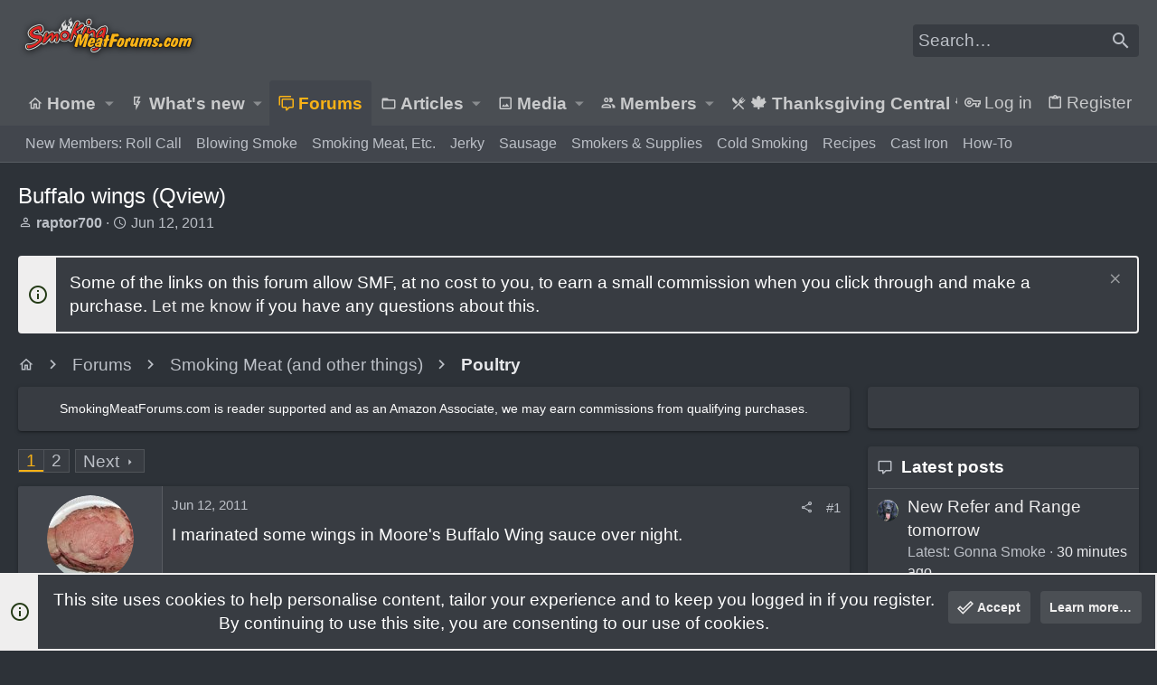

--- FILE ---
content_type: text/html; charset=utf-8
request_url: https://www.smokingmeatforums.com/threads/buffalo-wings-qview.107571/
body_size: 33088
content:
<!DOCTYPE html>











	
	




	<meta name="apple-mobile-web-app-title" content="SMF">
	
		<link rel="apple-touch-icon" href="/data/assets/logo/192transparentpig.png">
	



















	



















	











	

































	



























	






	




































<html id="XF" lang="en-US" dir="LTR"
	  style="font-size: 62.5%;"
	  data-app="public"
	  data-template="thread_view"
	  data-container-key="node-102"
	  data-content-key="thread-107571"
	  data-logged-in="false"
	  data-cookie-prefix="xf_"
	  data-csrf="1769000150,7eef902f3ffb69c7e63f767d753a24cf"
	  class="has-no-js template-thread_view  uix_page--fixed uix_hasSectionLinks  uix_hasCrumbs uix_hasPageAction"
	   data-run-jobs="">
	<head>
		<meta charset="utf-8" />
		<meta name="p:domain_verify" content="bc3275d44a9c7799dcca63cba041e95e"/>
		<meta http-equiv="X-UA-Compatible" content="IE=Edge" />
		<meta name="viewport" content="width=device-width, initial-scale=1, viewport-fit=cover">
		
 
<!-- Raptive Head Tag Manual -->
<script data-no-optimize="1" data-cfasync="false">
(function(w, d) {
 w.adthrive = w.adthrive || {};
 w.adthrive.cmd = w.
 adthrive.cmd || [];
 w.adthrive.plugin = 'adthrive-ads-manual';
 w.adthrive.host = 'ads.adthrive.com';var s = d.createElement('script');
 s.async = true;
 s.referrerpolicy='no-referrer-when-downgrade';
 s.src = 'https://' + w.adthrive.host + '/sites/6197d2d81afc2f001b175cb2/ads.min.js?referrer=' + w.encodeURIComponent(w.location.href) + '&cb=' + (Math.floor(Math.random() * 100) + 1);
 var n = d.getElementsByTagName('script')[0];
 n.parentNode.insertBefore(s, n);
})(window, document);
</script>
<!-- End of Raptive Head Tag -->

    
		
		
		<script>
"use strict";(async(e,t)=>{if(location.search.indexOf("no-slick")>=0){return}let o;const c=()=>performance.now();let a=window.$slickBoot=window.$slickBoot||{};a.rt=e;a._es=c();a.ev="2.0.1";a.l=async(e,t)=>{try{let a=0;if(!o&&"caches"in self){o=await caches.open("slickstream-code")}if(o){let i=await o.match(e);if(!i){a=c();await o.add(e);i=await o.match(e);if(i&&!i.ok){i=undefined;o.delete(e)}}if(i){const e=i.headers.get("x-slickstream-consent");return{t:a,d:t?await i.blob():await i.json(),c:e||"na"}}}}catch(e){console.log(e)}return{}};const i=e=>new Request(e,{cache:"no-store"});if(!a.d){const o=i(`${e}/d/page-boot-data?site=${t}&url=${encodeURIComponent(location.href.split("#")[0])}`);let{t:n,d:s,c:l}=await a.l(o);if(s){if(s.bestBy<Date.now()){s=undefined}else if(n){a._bd=n;a.c=l}}if(!s){a._bd=c();const e=await fetch(o);const t=e.headers.get("x-slickstream-consent");a.c=t||"na";s=await e.json()}if(s){a.d=s;a.s="embed"}}if(a.d){let e=a.d.bootUrl;const{t:t,d:o}=await a.l(i(e),true);if(o){a.bo=e=URL.createObjectURL(o);if(t){a._bf=t}}else{a._bf=c()}const n=document.createElement("script");n.src=e;document.head.appendChild(n)}else{console.log("[Slick] Boot failed")}})
("https://app.slickstream.com","LXPFJM9P");
</script>

		

		<title>Buffalo wings (Qview) | Smoking Meat Forums - The Best Smoking Meat Forum On Earth!</title>
		<link rel="manifest" href="/webmanifest.php">
		
			<meta name="theme-color" content="#4a4e53" />
			<meta name="msapplication-TileColor" content="mix(rgb(239, 238, 238), #383c42, 10%)">
		
		<meta name="apple-mobile-web-app-title" content="SMF">
		
			<link rel="apple-touch-icon" href="/data/assets/logo/192transparentpig.png">
		

		
			
		<meta name="description" content="I marinated some wings in Moore&#039;s Buffalo Wing sauce over night.

Then smoked at 250º with lump and pecan.



Going on the Char-Broil offset



Ready to..." />
		<meta property="og:description" content="I marinated some wings in Moore&#039;s Buffalo Wing sauce over night.

Then smoked at 250º with lump and pecan.



Going on the Char-Broil offset



Ready to pull



I then placed them in a pan with butter and honey, Foiled and placed back in the smoker for about 1hr



Ready to eat.



Keeping with..." />
		<meta property="twitter:description" content="I marinated some wings in Moore&#039;s Buffalo Wing sauce over night.

Then smoked at 250º with lump and pecan.



Going on the Char-Broil offset



Ready to pull



I then placed them in a pan with..." />
	
		
			<meta property="og:url" content="https://www.smokingmeatforums.com/threads/buffalo-wings-qview.107571/" />
		
			<link rel="canonical" href="https://www.smokingmeatforums.com/threads/buffalo-wings-qview.107571/" />
		
			<link rel="next" href="/threads/buffalo-wings-qview.107571/page-2" />
		

		
			
	
	
	<meta property="og:site_name" content="Smoking Meat Forums - The Best Smoking Meat Forum On Earth!" />


		
		
			
	
	
	<meta property="og:type" content="website" />


		
		
			
	
	
	
		<meta property="og:title" content="Buffalo wings (Qview)" />
		<meta property="twitter:title" content="Buffalo wings (Qview)" />
	


		
		
		
		

		
	

	

	
		
	

	<link rel="stylesheet" href="/css.php?css=public%3Anormalize.css%2Cpublic%3Afa.css%2Cpublic%3Acore.less%2Cpublic%3Aapp.less&amp;s=29&amp;l=1&amp;d=1768334570&amp;k=bb08a8432246cc11a0399d9847c03d7a2b62d850" />

	
		<link rel="preload" href="/styles/uix/fonts/icons/material-icons/fonts/materialdesignicons-webfont.woff2?v=6.9.96" as="font" type="font/woff2" crossorigin="anonymous" />
		<link rel="stylesheet" href="/styles/uix/fonts/icons/material-icons/css/materialdesignicons.min.css?d=1753875946" />	
	

	
	
	

	<link rel="stylesheet" href="/css.php?css=public%3Abb_code.less%2Cpublic%3Alightbox.less%2Cpublic%3Amessage.less%2Cpublic%3Anotices.less%2Cpublic%3Ashare_controls.less%2Cpublic%3Asiropu_ads_manager_ad.less%2Cpublic%3Astructured_list.less%2Cpublic%3AsvAlertImprovements.less%2Cpublic%3AsvLazyImageLoader.less%2Cpublic%3Ath_uix_staffPost.less%2Cpublic%3Ath_uix_threadStarterPost.less%2Cpublic%3Auix.less%2Cpublic%3Auix_extendedFooter.less%2Cpublic%3Auix_socialMedia.less%2Cpublic%3Awte_widget_default.less%2Cpublic%3Aextra.less&amp;s=29&amp;l=1&amp;d=1768334570&amp;k=3e38bd26a1577674e891eeb8f3b85b1d3534e07b" />

	
	
		<script src="/js/xf/preamble.min.js?_v=6b04c7cd"></script>
	
	
	<meta name="apple-mobile-web-app-capable" content="yes">


		
			<link rel="icon" type="image/png" href="https://www.smokingmeatforums.com/styles/uix/images/sm-smf-favicon-32.png" sizes="32x32" />
		
		
		
	<script async src="https://www.googletagmanager.com/gtag/js?id=G-4SDER854BM"></script>
	<script>
		window.dataLayer = window.dataLayer || [];
		function gtag(){dataLayer.push(arguments);}
		gtag('js', new Date());
		gtag('config', 'G-4SDER854BM', {
			// 
			
			
		});
	</script>


		

		
		<meta name='impact-site-verification' value='7dc74d73-cb2d-4f3f-a58a-c5bc15ee0bbe' />
		<script async src="https://pagead2.googlesyndication.com/pagead/js/adsbygoogle.js?client=ca-pub-6660426925168120"
     crossorigin="anonymous"></script>
<script type="text/javascript" src="http://classic.avantlink.com/affiliate_app_confirm.php?mode=js&authResponse=734a9690e7f5cd86e53f1628009fccb85ae307cf"></script>
	
	

		
			
		

		
	


</head>

		<style>
	.p-pageWrapper .p-navSticky {
		top: 0 !important;
	}

	

	
	

	
	
	
		
			
			
				
			
		
	

	

	

		
		
		.uix_mainTabBar {top: 90px !important;}
		.uix_stickyBodyElement:not(.offCanvasMenu) {
			top: 110px !important;
			min-height: calc(100vh - 110px) !important;
		}
		.uix_sidebarInner .uix_sidebar--scroller {margin-top: 110px;}
		.uix_sidebarInner {margin-top: -110px;}
		.p-body-sideNavInner .uix_sidebar--scroller {margin-top: 110px;}
		.p-body-sideNavInner {margin-top: -110px;}
		.uix_stickyCategoryStrips {top: 110px !important;}
		#XF .u-anchorTarget {
			height: 110px;
			margin-top: -110px;
		}
	
		

		
			@media (max-width: 992px) {
		
				.p-sectionLinks {display: none;}

				

				.uix_mainTabBar {top: 50px !important;}
				.uix_stickyBodyElement:not(.offCanvasMenu) {
					top: 70px !important;
					min-height: calc(100vh - 70px) !important;
				}
				.uix_sidebarInner .uix_sidebar--scroller {margin-top: 70px;}
				.uix_sidebarInner {margin-top: -70px;}
				.p-body-sideNavInner .uix_sidebar--scroller {margin-top: 70px;}
				.p-body-sideNavInner {margin-top: -70px;}
				.uix_stickyCategoryStrips {top: 70px !important;}
				#XF .u-anchorTarget {
					height: 70px;
					margin-top: -70px;
				}

				
		
			}
		
	

	.uix_sidebarNav .uix_sidebar--scroller {max-height: calc(100vh - 70px);}
	
	
</style>


		<div id="jumpToTop"></div>

		

		<div class="uix_pageWrapper--fixed">
			<div class="p-pageWrapper" id="top">

				
					
	
	



					

					

					
						
						
							<header class="p-header" id="header">
								<div class="p-header-inner">
									
						
							<div class="p-header-content">
								
									
										
	
	<div class="p-header-logo p-header-logo--image">
		<a class="uix_logo" href="https://www.smokingmeatforums.com">
			
				<img src="/styles/uix/images/smf-logo-revised.png" srcset="/styles/uix/images/smf-logo-revised.png 2x" alt="Smoking Meat Forums - The Best Smoking Meat Forum On Earth!"
					 width="" height="" />
				
		</a>
		
	</div>


									

									
										<div class="p-nav-opposite">
											
												
		
			
				
				
					<div class="p-navgroup p-discovery">
						
							
	

							
	
		
		
			<div class="uix_searchBar">
				<div class="uix_searchBarInner">
					<form action="/search/search" method="post" class="uix_searchForm" data-xf-init="quick-search">
						<a class="uix_search--close">
							<i class="fa--xf far fa-window-close" aria-hidden="true"></i>
						</a>
						<input type="text" class="input js-uix_syncValue uix_searchInput uix_searchDropdown__trigger" autocomplete="off" data-uixsync="search" name="keywords" placeholder="Search…" aria-label="Search" data-menu-autofocus="true" />
						<a href="/search/"
						   class="uix_search--settings u-ripple"
						   data-xf-key="/"
						   aria-label="Search"
						   aria-expanded="false"
						   aria-haspopup="true"
						   title="Search">
							<i class="fa--xf far fa-cog" aria-hidden="true"></i>
						</a>
						<span class="uix_search--submit uix_searchIcon">
							<i class="fa--xf far fa-search" aria-hidden="true"></i>
						</span>
						<input type="hidden" name="_xfToken" value="1769000150,7eef902f3ffb69c7e63f767d753a24cf" />
					</form>
				</div>

				

				
					<a href="/search/"
					   class="p-navgroup-link p-navgroup-link--iconic p-navgroup-link--search u-ripple js-uix_minimalSearch__target"
					   data-xf-click="menu"
					   aria-label="Search"
					   aria-expanded="false"
					   aria-haspopup="true"
					   title="Search">
						<i aria-hidden="true"></i>
					</a>
				

				<div class="menu menu--structural menu--wide" data-menu="menu" aria-hidden="true">
					<form action="/search/search" method="post"
						  class="menu-content"
						  data-xf-init="quick-search">
						<h3 class="menu-header">Search</h3>
						
						<div class="menu-row">
							
								<div class="inputGroup inputGroup--joined">
									<input type="text" class="input js-uix_syncValue" name="keywords" data-uixsync="search" placeholder="Search…" aria-label="Search" data-menu-autofocus="true" />
									
			<select name="constraints" class="js-quickSearch-constraint input" aria-label="Search within">
				<option value="">Everywhere</option>
<option value="{&quot;search_type&quot;:&quot;post&quot;}">Threads</option>
<option value="{&quot;search_type&quot;:&quot;post&quot;,&quot;c&quot;:{&quot;nodes&quot;:[102],&quot;child_nodes&quot;:1}}">This forum</option>
<option value="{&quot;search_type&quot;:&quot;post&quot;,&quot;c&quot;:{&quot;thread&quot;:107571}}">This thread</option>

			</select>
		
								</div>
								
						</div>

						
						<div class="menu-row">
							<label class="iconic"><input type="checkbox"  name="c[title_only]" value="1" /><i aria-hidden="true"></i><span class="iconic-label">Search titles only

										
											<span tabindex="0" role="button"
												  data-xf-init="tooltip" data-trigger="hover focus click" title="Tags will also be searched in content where tags are supported">

												<i class="fa--xf far fa-question-circle u-muted u-smaller" aria-hidden="true"></i>
											</span></span></label>

						</div>
						
						<div class="menu-row">
							<div class="inputGroup">
								<span class="inputGroup-text" id="ctrl_search_menu_by_member">By:</span>
								<input type="text" class="input" name="c[users]" data-xf-init="auto-complete" placeholder="Member" aria-labelledby="ctrl_search_menu_by_member" />
							</div>
						</div>
						

	
	

<div class="menu-footer">
							<span class="menu-footer-controls">
								<button type="submit" class="button--primary button button--icon button--icon--search"><span class="button-text">Search</span></button>
								<a href="/search/" class="button"><span class="button-text">Advanced search…</span></a>
							</span>
						</div>

						<input type="hidden" name="_xfToken" value="1769000150,7eef902f3ffb69c7e63f767d753a24cf" />
					</form>
				</div>


				<div class="menu menu--structural menu--wide uix_searchDropdown__menu" aria-hidden="true">
					<form action="/search/search" method="post"
						  class="menu-content"
						  data-xf-init="quick-search">
						
						
							<div class="menu-row">

								<div class="inputGroup">
									<input name="keywords"
										   class="js-uix_syncValue"
										   data-uixsync="search"
										   placeholder="Search…"
										   aria-label="Search"
										   type="hidden" />
									
			<select name="constraints" class="js-quickSearch-constraint input" aria-label="Search within">
				<option value="">Everywhere</option>
<option value="{&quot;search_type&quot;:&quot;post&quot;}">Threads</option>
<option value="{&quot;search_type&quot;:&quot;post&quot;,&quot;c&quot;:{&quot;nodes&quot;:[102],&quot;child_nodes&quot;:1}}">This forum</option>
<option value="{&quot;search_type&quot;:&quot;post&quot;,&quot;c&quot;:{&quot;thread&quot;:107571}}">This thread</option>

			</select>
		
								</div>
							</div>
							

						
						<div class="menu-row">
							<label class="iconic"><input type="checkbox"  name="c[title_only]" value="1" /><i aria-hidden="true"></i><span class="iconic-label">Search titles only

										
											<span tabindex="0" role="button"
												  data-xf-init="tooltip" data-trigger="hover focus click" title="Tags will also be searched in content where tags are supported">

												<i class="fa--xf far fa-question-circle u-muted u-smaller" aria-hidden="true"></i>
											</span></span></label>

						</div>
						
						<div class="menu-row">
							<div class="inputGroup">
								<span class="inputGroup-text">By:</span>
								<input class="input" name="c[users]" data-xf-init="auto-complete" placeholder="Member" />
							</div>
						</div>
						

	
	

<div class="menu-footer">
							<span class="menu-footer-controls">
								<button type="submit" class="button--primary button button--icon button--icon--search"><span class="button-text">Search</span></button>
								<a href="/search/" class="button" rel="nofollow"><span class="button-text">Advanced…</span></a>
							</span>
						</div>

						<input type="hidden" name="_xfToken" value="1769000150,7eef902f3ffb69c7e63f767d753a24cf" />
					</form>
				</div>
			</div>
		
	
	

						
					</div>
				
				
	

			
		
	
											
										</div>
									
								
							</div>
						
					
								</div>
							</header>
						
					
					

					
					
					

					
						<div class="p-navSticky p-navSticky--all " data-top-offset-breakpoints="
						[
							{
								&quot;breakpoint&quot;: &quot;0&quot;,
								&quot;offset&quot;: &quot;0&quot;
							}
							
							
						]
					" data-xf-init="sticky-header">
							
						<nav class="p-nav">
							<div class="p-nav-inner">
								
									
									
										
									
									<button type="button" class="button--plain p-nav-menuTrigger  badgeContainer button" data-badge="0" data-xf-click="off-canvas" data-menu=".js-headerOffCanvasMenu" role="button" tabindex="0" aria-label="Menu"><span class="button-text">
										<i aria-hidden="true"></i>
									</span></button>
									
								

								
	
	<div class="p-header-logo p-header-logo--image">
		<a class="uix_logo" href="https://www.smokingmeatforums.com">
			
				<img src="/styles/uix/images/smf-logo-revised.png" srcset="/styles/uix/images/smf-logo-revised.png 2x" alt="Smoking Meat Forums - The Best Smoking Meat Forum On Earth!"
					 width="" height="" />
				
		</a>
		
	</div>



								
									
										<div class="p-nav-scroller hScroller" data-xf-init="h-scroller" data-auto-scroll=".p-navEl.is-selected">
											<div class="hScroller-scroll">
												<ul class="p-nav-list js-offCanvasNavSource">
													
														<li>
															
	<div class="p-navEl u-ripple " data-has-children="true">
		
			
				
	
	<a href="https://www.smokingmeatforums.com"
			class="p-navEl-link p-navEl-link--splitMenu "
			
			
			data-nav-id="home"><span>Home</span></a>

				
					<a data-xf-key="1"
					   data-xf-click="menu"
					   data-menu-pos-ref="< .p-navEl"
					   class="p-navEl-splitTrigger"
					   role="button"
					   tabindex="0"
					   aria-label="Toggle expanded"
					   aria-expanded="false"
					   aria-haspopup="true">
					</a>
				
				
			
				
					<div class="menu menu--structural" data-menu="menu" aria-hidden="true">
						<div class="menu-content">
							
								
	
	
	<a href="/whats-new/posts/"
			class="menu-linkRow u-ripple u-indentDepth0 js-offCanvasCopy bold-links"
			
			
			data-nav-id="HomepageDefault"><span>What's New</span></a>

	

							
								
	
	
	<a href="/forums/"
			class="menu-linkRow u-ripple u-indentDepth0 js-offCanvasCopy bold-links"
			
			
			data-nav-id="HomepageDefaultForums"><span>Forums</span></a>

	

							
								
	
	
	<a href="https://amzn.to/48J6mxy"
			class="menu-linkRow u-ripple u-indentDepth0 js-offCanvasCopy bold-links"
			 target="_blank"
			
			data-nav-id="amazon"><span>Amazon</span></a>

	

							
								
	
	
	<a href="https://www.smokingmeatforums.com/account/upgrades"
			class="menu-linkRow u-ripple u-indentDepth0 js-offCanvasCopy bold-links"
			
			
			data-nav-id="upgradeMembership"><span>Ad-Free Browsing</span></a>

	

							
								
	
	
	<span 
			class="menu-linkRow u-ripple u-indentDepth0 js-offCanvasCopy "
			
			
			data-nav-id="learn"><span>Learn</span></span>

	
		
			
	
	
	<a href="https://www.smoking-meat.com/smoking-basics-ecourse"
			class="menu-linkRow u-ripple u-indentDepth1 js-offCanvasCopy "
			 target="_new"
			
			data-nav-id="smoking_basics_ecourse"><span>Smoking Basics eCourse</span></a>

	

		
			
	
	
	<a href="https://www.smoking-meat.com/subscribe"
			class="menu-linkRow u-ripple u-indentDepth1 js-offCanvasCopy "
			 target="_new"
			
			data-nav-id="smoking_meat_newsletter"><span>Get the Newsletter</span></a>

	

		
			
	
	
	<a href="https://www.smoking-meat.com"
			class="menu-linkRow u-ripple u-indentDepth1 js-offCanvasCopy "
			 target="_new"
			
			data-nav-id="sm_website"><span>Smoking-Meat.com</span></a>

	

		
			
	
	
	<a href="https://www.youtube.com/user/tulsajeff/videos"
			class="menu-linkRow u-ripple u-indentDepth1 js-offCanvasCopy "
			 target="_new"
			
			data-nav-id="jeffs_videos"><span>Jeff's Videos</span></a>

	

		
		
			<hr class="menu-separator" />
		
	

							
								
	
	
	<span 
			class="menu-linkRow u-ripple u-indentDepth0 js-offCanvasCopy "
			
			
			data-nav-id="jeffs_books"><span>Jeff's Books</span></span>

	
		
			
	
	
	<a href="https://amzn.to/3IH6J1d"
			class="menu-linkRow u-ripple u-indentDepth1 js-offCanvasCopy "
			 target="_new"
			
			data-nav-id="smoking_meat_book"><span>Smoking Meat: The Essential Guide</span></a>

	

		
			
	
	
	<a href="https://amzn.to/4nkY2bS"
			class="menu-linkRow u-ripple u-indentDepth1 js-offCanvasCopy "
			 target="_new"
			
			data-nav-id="smoke_wood_fire_book"><span>Smoke. Wood. Fire.</span></a>

	

		
			
	
	
	<a href="https://amzn.to/4mxbnN2"
			class="menu-linkRow u-ripple u-indentDepth1 js-offCanvasCopy "
			 target="_new"
			
			data-nav-id="srv1"><span>Smoker Recipes: Vol. 1</span></a>

	

		
		
			<hr class="menu-separator" />
		
	

							
								
	
	
	<span 
			class="menu-linkRow u-ripple u-indentDepth0 js-offCanvasCopy "
			
			
			data-nav-id="jeffs_products"><span>Jeff's Products</span></span>

	
		
			
	
	
	<a href="https://thinbluefoods.com/collections/all"
			class="menu-linkRow u-ripple u-indentDepth1 js-offCanvasCopy "
			 target="_new"
			
			data-nav-id="TBF"><span>Rubs & Sauce (bottled)</span></a>

	

		
			
	
	
	<a href="https://order.smoking-meat.com/collections/recipes"
			class="menu-linkRow u-ripple u-indentDepth1 js-offCanvasCopy "
			 target="_new"
			
			data-nav-id="rub_sauce_recipes"><span>Rubs & Sauce (recipes)</span></a>

	

		
		
			<hr class="menu-separator" />
		
	

							
						</div>
					</div>
				
			
			
			
		
			
	
</div>

														</li>
													
														<li>
															
	<div class="p-navEl u-ripple " data-has-children="true">
		
			
				
	
	<a href="/whats-new/posts/"
			class="p-navEl-link p-navEl-link--splitMenu "
			
			
			data-nav-id="whatsNew"><span>What's new</span></a>

				
					<a data-xf-key="2"
					   data-xf-click="menu"
					   data-menu-pos-ref="< .p-navEl"
					   class="p-navEl-splitTrigger"
					   role="button"
					   tabindex="0"
					   aria-label="Toggle expanded"
					   aria-expanded="false"
					   aria-haspopup="true">
					</a>
				
				
			
				
					<div class="menu menu--structural" data-menu="menu" aria-hidden="true">
						<div class="menu-content">
							
								
	
	
	<a href="/whats-new/posts/"
			class="menu-linkRow u-ripple u-indentDepth0 js-offCanvasCopy "
			 rel="nofollow"
			
			data-nav-id="whatsNewPosts"><span>New posts</span></a>

	

							
								
	
	
	<a href="/whats-new/media/"
			class="menu-linkRow u-ripple u-indentDepth0 js-offCanvasCopy "
			 rel="nofollow"
			
			data-nav-id="xfmgWhatsNewNewMedia"><span>New media</span></a>

	

							
								
	
	
	<a href="/whats-new/profile-posts/"
			class="menu-linkRow u-ripple u-indentDepth0 js-offCanvasCopy "
			 rel="nofollow"
			
			data-nav-id="whatsNewProfilePosts"><span>New profile posts</span></a>

	

							
								
	
	
	<a href="/whats-new/latest-activity"
			class="menu-linkRow u-ripple u-indentDepth0 js-offCanvasCopy "
			 rel="nofollow"
			
			data-nav-id="latestActivity"><span>Latest activity</span></a>

	

							
						</div>
					</div>
				
			
			
			
		
			
	
</div>

														</li>
													
														<li>
															
	<div class="p-navEl u-ripple is-selected" data-has-children="true">
		
			
				
	
	<a href="/forums/"
			class="p-navEl-link p-navEl-link--splitMenu "
			
			
			data-nav-id="forums"><span>Forums</span></a>

				
					<a data-xf-key="3"
					   data-xf-click="menu"
					   data-menu-pos-ref="< .p-navEl"
					   class="p-navEl-splitTrigger"
					   role="button"
					   tabindex="0"
					   aria-label="Toggle expanded"
					   aria-expanded="false"
					   aria-haspopup="true">
					</a>
				
				
			
				
					<div class="menu menu--structural" data-menu="menu" aria-hidden="true">
						<div class="menu-content">
							
								
	
	
	<a href="https://www.smokingmeatforums.com/forums/roll-call.133/"
			class="menu-linkRow u-ripple u-indentDepth0 js-offCanvasCopy "
			
			
			data-nav-id="roll_call"><span>New Members: Roll Call</span></a>

	

							
								
	
	
	<a href="https://www.smokingmeatforums.com/forums/blowing-smoke-around-the-smoker.3154/"
			class="menu-linkRow u-ripple u-indentDepth0 js-offCanvasCopy "
			
			
			data-nav-id="blowing_smoke"><span>Blowing Smoke</span></a>

	

							
								
	
	
	<a href="https://www.smokingmeatforums.com/forums/#smoking-meat-and-other-things.90"
			class="menu-linkRow u-ripple u-indentDepth0 js-offCanvasCopy "
			
			
			data-nav-id="smoking_meat"><span>Smoking Meat, Etc.</span></a>

	

							
								
	
	
	<a href="https://www.smokingmeatforums.com/forums/making-jerky.131/"
			class="menu-linkRow u-ripple u-indentDepth0 js-offCanvasCopy "
			
			
			data-nav-id="making_jerky"><span>Jerky</span></a>

	

							
								
	
	
	<a href="https://www.smokingmeatforums.com/forums/sausage.130/"
			class="menu-linkRow u-ripple u-indentDepth0 js-offCanvasCopy "
			
			
			data-nav-id="sausage"><span>Sausage</span></a>

	

							
								
	
	
	<a href="https://www.smokingmeatforums.com/forums/#smoking-supplies-equipment.92"
			class="menu-linkRow u-ripple u-indentDepth0 js-offCanvasCopy "
			
			
			data-nav-id="supplies_equipment"><span>Smokers & Supplies</span></a>

	

							
								
	
	
	<a href="https://www.smokingmeatforums.com/forums/#cold-smoking.2163"
			class="menu-linkRow u-ripple u-indentDepth0 js-offCanvasCopy "
			
			
			data-nav-id="cold_smoking"><span>Cold Smoking</span></a>

	

							
								
	
	
	<a href="https://www.smokingmeatforums.com/forums/#recipes-only.97"
			class="menu-linkRow u-ripple u-indentDepth0 js-offCanvasCopy "
			
			
			data-nav-id="recipes_only"><span>Recipes</span></a>

	

							
								
	
	
	<a href="https://www.smokingmeatforums.com/forums/#cast-iron-cooking.168"
			class="menu-linkRow u-ripple u-indentDepth0 js-offCanvasCopy "
			
			
			data-nav-id="cast_iron"><span>Cast Iron</span></a>

	

							
								
	
	
	<a href="https://www.smokingmeatforums.com/forums/how-to-use-the-forum.3187/"
			class="menu-linkRow u-ripple u-indentDepth0 js-offCanvasCopy "
			
			
			data-nav-id="forum_wiki"><span>How-To</span></a>

	

							
						</div>
					</div>
				
			
			
			
		
			
	
</div>

														</li>
													
														<li>
															
	<div class="p-navEl u-ripple " data-has-children="true">
		
			
				
	
	<a href="/ams/"
			class="p-navEl-link p-navEl-link--splitMenu "
			
			
			data-nav-id="xa_ams"><span>Articles</span></a>

				
					<a data-xf-key="4"
					   data-xf-click="menu"
					   data-menu-pos-ref="< .p-navEl"
					   class="p-navEl-splitTrigger"
					   role="button"
					   tabindex="0"
					   aria-label="Toggle expanded"
					   aria-expanded="false"
					   aria-haspopup="true">
					</a>
				
				
			
				
					<div class="menu menu--structural" data-menu="menu" aria-hidden="true">
						<div class="menu-content">
							
								
	
	
	<a href="/whats-new/ams-articles/"
			class="menu-linkRow u-ripple u-indentDepth0 js-offCanvasCopy "
			 rel="nofollow"
			
			data-nav-id="xa_amsNewArticles"><span>New articles</span></a>

	

							
								
	
	
	<a href="/whats-new/ams-comments/"
			class="menu-linkRow u-ripple u-indentDepth0 js-offCanvasCopy "
			 rel="nofollow"
			
			data-nav-id="xa_amsNewComments"><span>New comments</span></a>

	

							
								
	
	
	<a href="/search/?type=ams_article"
			class="menu-linkRow u-ripple u-indentDepth0 js-offCanvasCopy "
			
			
			data-nav-id="xa_amsSearchArticles"><span>Search articles</span></a>

	

							
						</div>
					</div>
				
			
			
			
		
			
	
</div>

														</li>
													
														<li>
															
	<div class="p-navEl u-ripple " data-has-children="true">
		
			
				
	
	<a href="/media/"
			class="p-navEl-link p-navEl-link--splitMenu "
			
			
			data-nav-id="xfmg"><span>Media</span></a>

				
					<a data-xf-key="5"
					   data-xf-click="menu"
					   data-menu-pos-ref="< .p-navEl"
					   class="p-navEl-splitTrigger"
					   role="button"
					   tabindex="0"
					   aria-label="Toggle expanded"
					   aria-expanded="false"
					   aria-haspopup="true">
					</a>
				
				
			
				
					<div class="menu menu--structural" data-menu="menu" aria-hidden="true">
						<div class="menu-content">
							
								
	
	
	<a href="/whats-new/media/"
			class="menu-linkRow u-ripple u-indentDepth0 js-offCanvasCopy "
			 rel="nofollow"
			
			data-nav-id="xfmgNewMedia"><span>New media</span></a>

	

							
								
	
	
	<a href="/whats-new/media-comments/"
			class="menu-linkRow u-ripple u-indentDepth0 js-offCanvasCopy "
			 rel="nofollow"
			
			data-nav-id="xfmgNewComments"><span>New comments</span></a>

	

							
								
	
	
	<a href="/search/?type=xfmg_media"
			class="menu-linkRow u-ripple u-indentDepth0 js-offCanvasCopy "
			
			
			data-nav-id="xfmgSearchMedia"><span>Search media</span></a>

	

							
						</div>
					</div>
				
			
			
			
		
			
	
</div>

														</li>
													
														<li>
															
	<div class="p-navEl u-ripple " data-has-children="true">
		
			
				
	
	<a href="/members/"
			class="p-navEl-link p-navEl-link--splitMenu "
			
			
			data-nav-id="members"><span>Members</span></a>

				
					<a data-xf-key="6"
					   data-xf-click="menu"
					   data-menu-pos-ref="< .p-navEl"
					   class="p-navEl-splitTrigger"
					   role="button"
					   tabindex="0"
					   aria-label="Toggle expanded"
					   aria-expanded="false"
					   aria-haspopup="true">
					</a>
				
				
			
				
					<div class="menu menu--structural" data-menu="menu" aria-hidden="true">
						<div class="menu-content">
							
								
	
	
	<a href="/online/"
			class="menu-linkRow u-ripple u-indentDepth0 js-offCanvasCopy "
			
			
			data-nav-id="currentVisitors"><span>Current visitors</span></a>

	

							
								
	
	
	<a href="/whats-new/profile-posts/"
			class="menu-linkRow u-ripple u-indentDepth0 js-offCanvasCopy "
			 rel="nofollow"
			
			data-nav-id="newProfilePosts"><span>New profile posts</span></a>

	

							
								
	
	
	<a href="/search/?type=profile_post"
			class="menu-linkRow u-ripple u-indentDepth0 js-offCanvasCopy "
			
			
			data-nav-id="searchProfilePosts"><span>Search profile posts</span></a>

	

							
						</div>
					</div>
				
			
			
			
		
			
	
</div>

														</li>
													
														<li>
															
	<div class="p-navEl u-ripple " >
		
			
				
	
	<a href="/forums/%F0%9F%8D%81-thanksgiving-central-%F0%9F%8D%81.3199/"
			class="p-navEl-link  "
			
			data-xf-key="7"
			data-nav-id="ThanksgivingCentral"><span>🍁 Thanksgiving Central 🍁</span></a>

				
				
			
			
			
		
			
	
</div>

														</li>
													
												</ul>
											</div>
										</div>
									

									
								

								
	


								
									<div class="p-nav-opposite">
										
											
		
			
				
					<div class="p-navgroup p-account p-navgroup--guest">
						
							
								
	
		
		
	
		
			<a href="/login/" class="p-navgroup-link p-navgroup-link--textual p-navgroup-link--logIn" data-xf-click="menu">
				<i></i>
				<span class="p-navgroup-linkText">Log in</span>
			</a>
			<div class="menu menu--structural menu--medium" data-menu="menu" aria-hidden="true" data-href="/login/"></div>
		
	
	
		
			<a href="/login/register" class="p-navgroup-link u-ripple p-navgroup-link--textual p-navgroup-link--register" data-xf-click="overlay" data-follow-redirects="on">
				<i></i>
				<span class="p-navgroup-linkText">Register</span>
			</a>
		
	

	

							
						
					</div>
				
				
					<div class="p-navgroup p-discovery">
						
							
	
		
	

							
	
		
		
			<div class="uix_searchBar">
				<div class="uix_searchBarInner">
					<form action="/search/search" method="post" class="uix_searchForm" data-xf-init="quick-search">
						<a class="uix_search--close">
							<i class="fa--xf far fa-window-close" aria-hidden="true"></i>
						</a>
						<input type="text" class="input js-uix_syncValue uix_searchInput uix_searchDropdown__trigger" autocomplete="off" data-uixsync="search" name="keywords" placeholder="Search…" aria-label="Search" data-menu-autofocus="true" />
						<a href="/search/"
						   class="uix_search--settings u-ripple"
						   data-xf-key="/"
						   aria-label="Search"
						   aria-expanded="false"
						   aria-haspopup="true"
						   title="Search">
							<i class="fa--xf far fa-cog" aria-hidden="true"></i>
						</a>
						<span class="uix_search--submit uix_searchIcon">
							<i class="fa--xf far fa-search" aria-hidden="true"></i>
						</span>
						<input type="hidden" name="_xfToken" value="1769000150,7eef902f3ffb69c7e63f767d753a24cf" />
					</form>
				</div>

				

				
					<a href="/search/"
					   class="p-navgroup-link p-navgroup-link--iconic p-navgroup-link--search u-ripple js-uix_minimalSearch__target"
					   data-xf-click="menu"
					   aria-label="Search"
					   aria-expanded="false"
					   aria-haspopup="true"
					   title="Search">
						<i aria-hidden="true"></i>
					</a>
				

				<div class="menu menu--structural menu--wide" data-menu="menu" aria-hidden="true">
					<form action="/search/search" method="post"
						  class="menu-content"
						  data-xf-init="quick-search">
						<h3 class="menu-header">Search</h3>
						
						<div class="menu-row">
							
								<div class="inputGroup inputGroup--joined">
									<input type="text" class="input js-uix_syncValue" name="keywords" data-uixsync="search" placeholder="Search…" aria-label="Search" data-menu-autofocus="true" />
									
			<select name="constraints" class="js-quickSearch-constraint input" aria-label="Search within">
				<option value="">Everywhere</option>
<option value="{&quot;search_type&quot;:&quot;post&quot;}">Threads</option>
<option value="{&quot;search_type&quot;:&quot;post&quot;,&quot;c&quot;:{&quot;nodes&quot;:[102],&quot;child_nodes&quot;:1}}">This forum</option>
<option value="{&quot;search_type&quot;:&quot;post&quot;,&quot;c&quot;:{&quot;thread&quot;:107571}}">This thread</option>

			</select>
		
								</div>
								
						</div>

						
						<div class="menu-row">
							<label class="iconic"><input type="checkbox"  name="c[title_only]" value="1" /><i aria-hidden="true"></i><span class="iconic-label">Search titles only

										
											<span tabindex="0" role="button"
												  data-xf-init="tooltip" data-trigger="hover focus click" title="Tags will also be searched in content where tags are supported">

												<i class="fa--xf far fa-question-circle u-muted u-smaller" aria-hidden="true"></i>
											</span></span></label>

						</div>
						
						<div class="menu-row">
							<div class="inputGroup">
								<span class="inputGroup-text" id="ctrl_search_menu_by_member">By:</span>
								<input type="text" class="input" name="c[users]" data-xf-init="auto-complete" placeholder="Member" aria-labelledby="ctrl_search_menu_by_member" />
							</div>
						</div>
						

	
	

<div class="menu-footer">
							<span class="menu-footer-controls">
								<button type="submit" class="button--primary button button--icon button--icon--search"><span class="button-text">Search</span></button>
								<a href="/search/" class="button"><span class="button-text">Advanced search…</span></a>
							</span>
						</div>

						<input type="hidden" name="_xfToken" value="1769000150,7eef902f3ffb69c7e63f767d753a24cf" />
					</form>
				</div>


				<div class="menu menu--structural menu--wide uix_searchDropdown__menu" aria-hidden="true">
					<form action="/search/search" method="post"
						  class="menu-content"
						  data-xf-init="quick-search">
						
						
							<div class="menu-row">

								<div class="inputGroup">
									<input name="keywords"
										   class="js-uix_syncValue"
										   data-uixsync="search"
										   placeholder="Search…"
										   aria-label="Search"
										   type="hidden" />
									
			<select name="constraints" class="js-quickSearch-constraint input" aria-label="Search within">
				<option value="">Everywhere</option>
<option value="{&quot;search_type&quot;:&quot;post&quot;}">Threads</option>
<option value="{&quot;search_type&quot;:&quot;post&quot;,&quot;c&quot;:{&quot;nodes&quot;:[102],&quot;child_nodes&quot;:1}}">This forum</option>
<option value="{&quot;search_type&quot;:&quot;post&quot;,&quot;c&quot;:{&quot;thread&quot;:107571}}">This thread</option>

			</select>
		
								</div>
							</div>
							

						
						<div class="menu-row">
							<label class="iconic"><input type="checkbox"  name="c[title_only]" value="1" /><i aria-hidden="true"></i><span class="iconic-label">Search titles only

										
											<span tabindex="0" role="button"
												  data-xf-init="tooltip" data-trigger="hover focus click" title="Tags will also be searched in content where tags are supported">

												<i class="fa--xf far fa-question-circle u-muted u-smaller" aria-hidden="true"></i>
											</span></span></label>

						</div>
						
						<div class="menu-row">
							<div class="inputGroup">
								<span class="inputGroup-text">By:</span>
								<input class="input" name="c[users]" data-xf-init="auto-complete" placeholder="Member" />
							</div>
						</div>
						

	
	

<div class="menu-footer">
							<span class="menu-footer-controls">
								<button type="submit" class="button--primary button button--icon button--icon--search"><span class="button-text">Search</span></button>
								<a href="/search/" class="button" rel="nofollow"><span class="button-text">Advanced…</span></a>
							</span>
						</div>

						<input type="hidden" name="_xfToken" value="1769000150,7eef902f3ffb69c7e63f767d753a24cf" />
					</form>
				</div>
			</div>
		
	
	

						
					</div>
				
				
	

			
		
	
											
	
		
	
		
		
			<a aria-label="Toggle sidebar" href="javascript:;" class="uix_sidebarCanvasTrigger uix_sidebarTrigger__component p-navgroup-link" data-xf-init="tooltip" title="Sidebar">
				<i class="fa--xf far fa-ellipsis-v mdi mdi-dots-vertical" aria-hidden="true"></i>
				<span class="uix_sidebarTrigger--phrase">Toggle sidebar</span>
			</a>
		
	

	

										
									</div>
								
							</div>
							
						</nav>
					
							
		
			<div class="p-sectionLinks">
				<div class="pageContent">
					
						
							
								
								
								<div class="p-sectionLinks-inner hScroller" data-xf-init="h-scroller">
									<div class="hScroller-scroll">
										<ul class="p-sectionLinks-list">
											
												<li>
													
	<div class="p-navEl u-ripple " >
		
			
				
	
	<a href="https://www.smokingmeatforums.com/forums/roll-call.133/"
			class="p-navEl-link  "
			
			data-xf-key="alt+1"
			data-nav-id="roll_call"><span>New Members: Roll Call</span></a>

				
				
			
			
			
		
			
	
</div>

												</li>
											
												<li>
													
	<div class="p-navEl u-ripple " >
		
			
				
	
	<a href="https://www.smokingmeatforums.com/forums/blowing-smoke-around-the-smoker.3154/"
			class="p-navEl-link  "
			
			data-xf-key="alt+2"
			data-nav-id="blowing_smoke"><span>Blowing Smoke</span></a>

				
				
			
			
			
		
			
	
</div>

												</li>
											
												<li>
													
	<div class="p-navEl u-ripple " >
		
			
				
	
	<a href="https://www.smokingmeatforums.com/forums/#smoking-meat-and-other-things.90"
			class="p-navEl-link  "
			
			data-xf-key="alt+3"
			data-nav-id="smoking_meat"><span>Smoking Meat, Etc.</span></a>

				
				
			
			
			
		
			
	
</div>

												</li>
											
												<li>
													
	<div class="p-navEl u-ripple " >
		
			
				
	
	<a href="https://www.smokingmeatforums.com/forums/making-jerky.131/"
			class="p-navEl-link  "
			
			data-xf-key="alt+4"
			data-nav-id="making_jerky"><span>Jerky</span></a>

				
				
			
			
			
		
			
	
</div>

												</li>
											
												<li>
													
	<div class="p-navEl u-ripple " >
		
			
				
	
	<a href="https://www.smokingmeatforums.com/forums/sausage.130/"
			class="p-navEl-link  "
			
			data-xf-key="alt+5"
			data-nav-id="sausage"><span>Sausage</span></a>

				
				
			
			
			
		
			
	
</div>

												</li>
											
												<li>
													
	<div class="p-navEl u-ripple " >
		
			
				
	
	<a href="https://www.smokingmeatforums.com/forums/#smoking-supplies-equipment.92"
			class="p-navEl-link  "
			
			data-xf-key="alt+6"
			data-nav-id="supplies_equipment"><span>Smokers & Supplies</span></a>

				
				
			
			
			
		
			
	
</div>

												</li>
											
												<li>
													
	<div class="p-navEl u-ripple " >
		
			
				
	
	<a href="https://www.smokingmeatforums.com/forums/#cold-smoking.2163"
			class="p-navEl-link  "
			
			data-xf-key="alt+7"
			data-nav-id="cold_smoking"><span>Cold Smoking</span></a>

				
				
			
			
			
		
			
	
</div>

												</li>
											
												<li>
													
	<div class="p-navEl u-ripple " >
		
			
				
	
	<a href="https://www.smokingmeatforums.com/forums/#recipes-only.97"
			class="p-navEl-link  "
			
			data-xf-key="alt+8"
			data-nav-id="recipes_only"><span>Recipes</span></a>

				
				
			
			
			
		
			
	
</div>

												</li>
											
												<li>
													
	<div class="p-navEl u-ripple " >
		
			
				
	
	<a href="https://www.smokingmeatforums.com/forums/#cast-iron-cooking.168"
			class="p-navEl-link  "
			
			data-xf-key="alt+9"
			data-nav-id="cast_iron"><span>Cast Iron</span></a>

				
				
			
			
			
		
			
	
</div>

												</li>
											
												<li>
													
	<div class="p-navEl u-ripple " >
		
			
				
	
	<a href="https://www.smokingmeatforums.com/forums/how-to-use-the-forum.3187/"
			class="p-navEl-link  "
			
			data-xf-key="alt+10"
			data-nav-id="forum_wiki"><span>How-To</span></a>

				
				
			
			
			
		
			
	
</div>

												</li>
											
										</ul>
									</div>
								</div>
							
							
								<div class="p-nav-opposite">
									
										
										
	
		
	
		
		
			<a aria-label="Toggle sidebar" href="javascript:;" class="uix_sidebarCanvasTrigger uix_sidebarTrigger__component p-navgroup-link" data-xf-init="tooltip" title="Sidebar">
				<i class="fa--xf far fa-ellipsis-v mdi mdi-dots-vertical" aria-hidden="true"></i>
				<span class="uix_sidebarTrigger--phrase">Toggle sidebar</span>
			</a>
		
	

	

									
								</div>
							
						
					
				</div>
			</div>
			
	
						</div>
						

					

					
	

					
	

					
	

					
	

					
				

				
				<div class="offCanvasMenu offCanvasMenu--nav js-headerOffCanvasMenu" data-menu="menu" aria-hidden="true" data-ocm-builder="navigation">
					<div class="offCanvasMenu-backdrop" data-menu-close="true"></div>
					<div class="offCanvasMenu-content">
						
						<div class="sidePanel sidePanel--nav sidePanel--visitor">
	<div class="sidePanel__tabPanels">
		
		<div data-content="navigation" class="is-active sidePanel__tabPanel js-navigationTabPanel">
			
							<div class="offCanvasMenu-header">
								Menu
								<a class="offCanvasMenu-closer" data-menu-close="true" role="button" tabindex="0" aria-label="Close"></a>
							</div>
							
							<div class="js-offCanvasNavTarget"></div>
							
							
						
		</div>
		
		
		
	</div>
</div>

						
						<div class="offCanvasMenu-installBanner js-installPromptContainer" style="display: none;" data-xf-init="install-prompt">
							<div class="offCanvasMenu-installBanner-header">Install the app</div>
							<button type="button" class="js-installPromptButton button"><span class="button-text">Install</span></button>
							<template class="js-installTemplateIOS">
								<div class="overlay-title">How to install the app on iOS</div>
								<div class="block-body">
									<div class="block-row">
										<p>
											Follow along with the video below to see how to install our site as a web app on your home screen.
										</p>
										<p style="text-align: center">
											<img src="/styles/default/xenforo/add_to_home.gif" width="222" height="480" />
										</p>
										<p>
											<small><strong>Note:</strong> this_feature_currently_requires_accessing_site_using_safari</small>
										</p>
									</div>
								</div>
							</template>
						</div>
					</div>
				</div>

				
	
		
	
		
			
			<div class="p-body-header">
			
				<div class="pageContent">
					
						
							<div class="uix_headerInner">
								
				<div class="test">
									
										<div class="p-title ">
											
												
													<h1 class="p-title-value">Buffalo wings (Qview)</h1>
												
											
										</div>
									

									
										<div class="p-description">
	<ul class="listInline listInline--bullet">
		<li>
			<i class="fa--xf far fa-user" aria-hidden="true" title="Thread starter"></i>
			<span class="u-srOnly">Thread starter</span>

			<a href="/members/raptor700.37603/" class="username  u-concealed" dir="auto" data-user-id="37603" data-xf-init="member-tooltip">raptor700</a>
		</li>
		<li>
			<i class="fa--xf far fa-clock" aria-hidden="true" title="Start date"></i>
			<span class="u-srOnly">Start date</span>

			<a href="/threads/buffalo-wings-qview.107571/" class="u-concealed"><time  class="u-dt" dir="auto" datetime="2011-06-12T12:37:06-0500" data-time="1307900226" data-date-string="Jun 12, 2011" data-time-string="12:37 PM" title="Jun 12, 2011 at 12:37 PM">Jun 12, 2011</time></a>
		</li>
		
	</ul>
</div>
									
								</div>
			
							</div>
						
						
					
				</div>
			</div>
		
	

	


				<div class="p-body">

					

					<div class="p-body-inner ">
						
						<!--XF:EXTRA_OUTPUT-->


						
	
		
	
		
			
	
		
		
		

		<ul class="notices notices--block  js-notices"
			data-xf-init="notices"
			data-type="block"
			data-scroll-interval="6">

			
				
	<li class="notice js-notice notice--primary"
		data-notice-id="3"
		data-delay-duration="0"
		data-display-duration="0"
		data-auto-dismiss=""
		data-visibility="">
		
		<div class="uix_noticeInner">
			
			<div class="uix_noticeIcon">
				
					<i class="fa--xf far fa-info-circle" aria-hidden="true"></i>
				
			</div>

			
			<div class="notice-content">
				
					<a href="/account/dismiss-notice?notice_id=3" class="notice-dismiss js-noticeDismiss" data-xf-init="tooltip" title="Dismiss notice"></a>
				
				Some of the links on this forum allow SMF, at no cost to you, to earn a small commission when you click through and make a purchase. <a href="https://www.smokingmeatforums.com/misc/contact">Let me know</a> if you have any questions about this.</span>
			</div>
		</div>
	</li>

			
		</ul>
	

		

		
	

	


						
	


						
	


						
	
		
	
	

		
			
		

		
	


	
	
		<div class="breadcrumb ">
			<div class="pageContent">
				
					
						
							<ul class="p-breadcrumbs "
								itemscope itemtype="https://schema.org/BreadcrumbList">
								
									
		

		
		
		
			
			
	<li itemprop="itemListElement" itemscope itemtype="https://schema.org/ListItem">
		<a href="https://www.smokingmeatforums.com" itemprop="item">
			
				<i class="fa--xf far fa-home" aria-hidden="true"></i>
				<span style="display: none;" itemprop="name">Home</span>
				
		</a>
		<meta itemprop="position" content="1" />
	</li>

		

			
			
			
	<li itemprop="itemListElement" itemscope itemtype="https://schema.org/ListItem">
		<a href="/forums/" itemprop="item">
			
				<span itemprop="name">Forums</span>
			
		</a>
		<meta itemprop="position" content="2" />
	</li>

		
		
			
			
	<li itemprop="itemListElement" itemscope itemtype="https://schema.org/ListItem">
		<a href="/forums/#smoking-meat-and-other-things.90" itemprop="item">
			
				<span itemprop="name">Smoking Meat (and other things)</span>
			
		</a>
		<meta itemprop="position" content="3" />
	</li>

		
			
			
	<li itemprop="itemListElement" itemscope itemtype="https://schema.org/ListItem">
		<a href="/forums/poultry.102/" itemprop="item">
			
				<span itemprop="name">Poultry</span>
			
		</a>
		<meta itemprop="position" content="4" />
	</li>

		
	
								
							</ul>
						
					
				
			</div>
		</div>
	

	


	

		
			
		

		
	



	


						
	


						
	<noscript class="js-jsWarning"><div class="blockMessage blockMessage--important blockMessage--iconic u-noJsOnly">JavaScript is disabled. For a better experience, please enable JavaScript in your browser before proceeding.</div></noscript>

						
	<div class="blockMessage blockMessage--important blockMessage--iconic js-browserWarning" style="display: none">You are using an out of date browser. It  may not display this or other websites correctly.<br />You should upgrade or use an <a href="https://www.google.com/chrome/" target="_blank" rel="noopener">alternative browser</a>.</div>



						<div uix_component="MainContainer" class="uix_contentWrapper">

							
	


							
	

		
			
		

		
	


							
	

							
	

							
	

							
	


							<div class="p-body-main p-body-main--withSidebar ">
								
								

								
	

								<div uix_component="MainContent" class="p-body-content">
									<!-- ABOVE MAIN CONTENT -->
									
	

									
	

									
	

									
	

									
	

									

<div class="p-body-pageContent">
										
	

										
	

										
	

										
	

										
	

										














	
	
	
		
	
	
	


	
	
	
		
	
	
	


	
	
		
	
	
	


	
	
















	

	
		
	








	

		
			
		

		
	





	<div class="block">
		<div class="block-container"  data-widget-id="55" data-widget-key="affiliate_disclosure" data-widget-definition="html">
			
			<div class="block-body block-row">
				<div style="text-align: center; font-size: 14px;">
	SmokingMeatForums.com is reader supported and as an Amazon Associate, we may earn commissions from qualifying purchases.
</div>
			</div>
		</div>
	</div>












<div class="block block--messages" data-xf-init="" data-type="post" data-href="/inline-mod/" data-search-target="*">

	<span class="u-anchorTarget" id="posts"></span>

	
		
	

	

	<div class="block-outer"><div class="block-outer-main"><nav class="pageNavWrapper pageNavWrapper--mixed ">



<div class="pageNav  ">
	

	<ul class="pageNav-main">
		

	
		<li class="pageNav-page pageNav-page--current "><a href="/threads/buffalo-wings-qview.107571/">1</a></li>
	


		

		

		

		

	
		<li class="pageNav-page "><a href="/threads/buffalo-wings-qview.107571/page-2">2</a></li>
	

	</ul>

	
		<a href="/threads/buffalo-wings-qview.107571/page-2" class="pageNav-jump pageNav-jump--next">Next</a>
	
</div>

<div class="pageNavSimple">
	

	<a class="pageNavSimple-el pageNavSimple-el--current"
		data-xf-init="tooltip" title="Go to page"
		data-xf-click="menu" role="button" tabindex="0" aria-expanded="false" aria-haspopup="true">
		1 of 2
	</a>
	

	<div class="menu menu--pageJump" data-menu="menu" aria-hidden="true">
		<div class="menu-content">
			<h4 class="menu-header">Go to page</h4>
			<div class="menu-row" data-xf-init="page-jump" data-page-url="/threads/buffalo-wings-qview.107571/page-%page%">
				<div class="inputGroup inputGroup--numbers">
					<div class="inputGroup inputGroup--numbers inputNumber" data-xf-init="number-box"><input type="number" pattern="\d*" class="input input--number js-numberBoxTextInput input input--numberNarrow js-pageJumpPage" value="1"  min="1" max="2" step="1" required="required" data-menu-autofocus="true" /></div>
					<span class="inputGroup-text"><button type="button" class="js-pageJumpGo button"><span class="button-text">Go</span></button></span>
				</div>
			</div>
		</div>
	</div>


	
		<a href="/threads/buffalo-wings-qview.107571/page-2" class="pageNavSimple-el pageNavSimple-el--next">
			Next <i aria-hidden="true"></i>
		</a>
		<a href="/threads/buffalo-wings-qview.107571/page-2"
			class="pageNavSimple-el pageNavSimple-el--last"
			data-xf-init="tooltip" title="Last">
			<i aria-hidden="true"></i> <span class="u-srOnly">Last</span>
		</a>
	
</div>

</nav>



</div></div>

	

	
		
	<div class="block-outer js-threadStatusField"></div>

	

	<div class="block-container lbContainer"
		data-xf-init="lightbox select-to-quote"
		data-message-selector=".js-post"
		data-lb-id="thread-107571"
		data-lb-universal="1">

		<div class="block-body js-replyNewMessageContainer">
			
				




	

		
			
		

		
	



					

					
						

	
	


	

	

	

	
	<article class="message    message-threadStarterPost message--post message--thfeature_firstPost  js-post js-inlineModContainer  "
			 data-author="raptor700"
			 data-content="post-645016"
			 id="js-post-645016"
			>

			

		<span class="u-anchorTarget" id="post-645016"></span>

		
			<div class="message-inner">
				
					<div class="message-cell message-cell--user">
						

	<section  class="message-user userExtra--expand">
		
		
		
		<div class="message-avatar ">
			<div class="message-avatar-wrapper">
				
					<a href="/members/raptor700.37603/" class="avatar avatar--m" data-user-id="37603" data-xf-init="member-tooltip">
			<img src="/data/avatars/m/37/37603.jpg?1507075180" srcset="/data/avatars/l/37/37603.jpg?1507075180 2x" alt="raptor700" class="avatar-u37603-m" width="96" height="96" loading="lazy" /> 
		</a>
				
				
			</div>
		</div>
		<div class="uix_messagePostBitWrapper">
			<div class="message-userDetails">
				<h4 class="message-name"><a href="/members/raptor700.37603/" class="username " dir="auto" data-user-id="37603" data-xf-init="member-tooltip">raptor700</a></h4>
				<h5 class="userTitle message-userTitle" dir="auto">Master of the Pit</h5>
				
				
					
						<div class="userBanner message-userBanner uix_userBanner--op">
							<span class="userBanner-before"></span>
								<strong>Original poster</strong>
							<span class="userBanner-after"></span>
						</div>
					
				
				<div class="userBanner userBanner userBanner--yellow message-userBanner" itemprop="jobTitle"><span class="userBanner-before"></span><strong>OTBS Member</strong><span class="userBanner-after"></span></div>

				
			</div>
			
			
				
				
					
							<div class="message-userExtras">
								
									
										<dl class="pairs pairs--justified">
											
												<dt>
													<span data-xf-init="tooltip" title="Joined">
														<i class="fa--xf far fa-user" aria-hidden="true"></i>
													</span>
												</dt>
											
											<dd>May 20, 2010</dd>
										</dl>
									
									
										<dl class="pairs pairs--justified">
											
												<dt>
													<span data-xf-init="tooltip" title="Messages">
														<i class="fa--xf far fa-comments" aria-hidden="true"></i>
													</span>
												</dt>
												
											<dd>4,063</dd>
										</dl>
									
									
									
										<dl class="pairs pairs--justified">
											
												<dt>
													<span data-xf-init="tooltip" title="Reaction score">
														<i class="fa--xf far fa-thumbs-up" aria-hidden="true"></i>
													</span>
												</dt>
												
											<dd>56</dd>
										</dl>
									
									
									
									
										<dl class="pairs pairs--justified">
											
												<dt>
													<span data-xf-init="tooltip" title="Location">
														<i class="fa--xf far fa-map-marker" aria-hidden="true"></i>
													</span>
												</dt>
											
											<dd data-xf-init="tooltip" title="Crestview, Florida">
												
													<a href="/misc/location-info?location=Crestview%2C+Florida" rel="nofollow noreferrer" target="_blank" class="u-concealed">Crestview, Florida</a>
												
											</dd>
										</dl>
									
									
									
										

	

										
											

	

										
									
								
							</div>
						
				
			
		</div>
		<span class="message-userArrow"></span>
	</section>

					</div>
				

				
					<div class="message-cell message-cell--main">
						
							<div class="message-main uix_messageContent js-quickEditTarget">

								
									

	<header class="message-attribution message-attribution--split">
		<ul class="message-attribution-main listInline ">
			
			<li class="u-concealed">
				<a href="/threads/buffalo-wings-qview.107571/post-645016" rel="nofollow">
					<time  class="u-dt" dir="auto" datetime="2011-06-12T12:37:06-0500" data-time="1307900226" data-date-string="Jun 12, 2011" data-time-string="12:37 PM" title="Jun 12, 2011 at 12:37 PM" itemprop="datePublished">Jun 12, 2011</time>
				</a>
			</li>
			
			
		</ul>

		<ul class="message-attribution-opposite message-attribution-opposite--list ">
			
			<li>
				<a href="/threads/buffalo-wings-qview.107571/post-645016"
					class="message-attribution-gadget"
					data-xf-init="share-tooltip"
					data-href="/posts/645016/share"
					aria-label="Share"
					rel="nofollow">
					<i class="fa--xf far fa-share-alt" aria-hidden="true"></i>
				</a>
			</li>
			
			
				<li>
					<a href="/threads/buffalo-wings-qview.107571/post-645016" rel="nofollow">
						#1
					</a>
				</li>
			
		</ul>
	</header>

								

								<div class="message-content js-messageContent">
									

										
											
	
	
	

										

										
											
	
	
	<div class="message-userContent lbContainer js-lbContainer "
		 data-lb-id="post-645016"
		 data-lb-caption-desc="raptor700 &middot; Jun 12, 2011 at 12:37 PM">

		
			

	

		

		<article class="message-body js-selectToQuote">
			
				
			
			
			<div >
				
					

	

		
			
		

		
	

<div class="bbWrapper">I marinated some wings in Moore's Buffalo Wing sauce over night.<br />
<br />
Then smoked at 250º with lump and pecan.<br />
<br />
<script class="js-extraPhrases" type="application/json">
			{
				"lightbox_close": "Close",
				"lightbox_next": "Next",
				"lightbox_previous": "Previous",
				"lightbox_error": "The requested content cannot be loaded. Please try again later.",
				"lightbox_start_slideshow": "Start slideshow",
				"lightbox_stop_slideshow": "Stop slideshow",
				"lightbox_full_screen": "Full screen",
				"lightbox_thumbnails": "Thumbnails",
				"lightbox_download": "Download",
				"lightbox_share": "Share",
				"lightbox_zoom": "Zoom",
				"lightbox_new_window": "New window",
				"lightbox_toggle_sidebar": "Toggle sidebar"
			}
			</script>
		
		
	


	<div class="bbImageWrapper  js-lbImage" title="cbc393a1_100_1143.jpg"
		data-src="https://www.smokingmeatforums.com/attachments/cbc393a1_100_1143-jpg.569595/" data-lb-sidebar-href="" data-lb-caption-extra-html="" data-single-image="1">
		
<img src="data:image/svg+xml;charset=utf-8,%3Csvg xmlns%3D'http%3A%2F%2Fwww.w3.org%2F2000%2Fsvg' width='900' height='675' viewBox%3D'0 0 900 675'%2F%3E" data-src="https://www.smokingmeatforums.com/attachments/cbc393a1_100_1143-jpg.569595/"
			data-url=""
			class="bbImage lazyload"
			data-zoom-target="1"
			style=""
			alt="cbc393a1_100_1143.jpg"
			title="cbc393a1_100_1143.jpg"
			width="900" height="675"  />

<noscript><img src="https://www.smokingmeatforums.com/attachments/cbc393a1_100_1143-jpg.569595/"
			data-url=""
			class="bbImage"
			data-zoom-target="1"
			style=""
			alt="cbc393a1_100_1143.jpg"
			title="cbc393a1_100_1143.jpg"
			width="900" height="675"  /></noscript>


	</div><br />
<br />
Going on the <a  href="https://amzn.to/4nwJ96A" target="_blank" rel="nofollow" class="samItem link link--external" data-position="content_thread">Char-Broil</a> offset<br />
<br />
<div class="bbImageWrapper  js-lbImage" title="04470cc0_100_1145.jpg"
		data-src="https://www.smokingmeatforums.com/attachments/04470cc0_100_1145-jpg.569596/" data-lb-sidebar-href="" data-lb-caption-extra-html="" data-single-image="1">
		
<img src="data:image/svg+xml;charset=utf-8,%3Csvg xmlns%3D'http%3A%2F%2Fwww.w3.org%2F2000%2Fsvg' width='900' height='675' viewBox%3D'0 0 900 675'%2F%3E" data-src="https://www.smokingmeatforums.com/attachments/04470cc0_100_1145-jpg.569596/"
			data-url=""
			class="bbImage lazyload"
			data-zoom-target="1"
			style=""
			alt="04470cc0_100_1145.jpg"
			title="04470cc0_100_1145.jpg"
			width="900" height="675"  />

<noscript><img src="https://www.smokingmeatforums.com/attachments/04470cc0_100_1145-jpg.569596/"
			data-url=""
			class="bbImage"
			data-zoom-target="1"
			style=""
			alt="04470cc0_100_1145.jpg"
			title="04470cc0_100_1145.jpg"
			width="900" height="675"  /></noscript>


	</div><br />
<br />
Ready to pull<br />
<br />
<div class="bbImageWrapper  js-lbImage" title="bd0127ba_100_1146.jpg"
		data-src="https://www.smokingmeatforums.com/attachments/bd0127ba_100_1146-jpg.569597/" data-lb-sidebar-href="" data-lb-caption-extra-html="" data-single-image="1">
		
<img src="data:image/svg+xml;charset=utf-8,%3Csvg xmlns%3D'http%3A%2F%2Fwww.w3.org%2F2000%2Fsvg' width='900' height='675' viewBox%3D'0 0 900 675'%2F%3E" data-src="https://www.smokingmeatforums.com/attachments/bd0127ba_100_1146-jpg.569597/"
			data-url=""
			class="bbImage lazyload"
			data-zoom-target="1"
			style=""
			alt="bd0127ba_100_1146.jpg"
			title="bd0127ba_100_1146.jpg"
			width="900" height="675"  />

<noscript><img src="https://www.smokingmeatforums.com/attachments/bd0127ba_100_1146-jpg.569597/"
			data-url=""
			class="bbImage"
			data-zoom-target="1"
			style=""
			alt="bd0127ba_100_1146.jpg"
			title="bd0127ba_100_1146.jpg"
			width="900" height="675"  /></noscript>


	</div><br />
<br />
I then placed them in a pan with butter and honey, Foiled and placed back in the smoker for about 1hr<br />
<br />
<div class="bbImageWrapper  js-lbImage" title="669b818b_100_1148.jpg"
		data-src="https://www.smokingmeatforums.com/attachments/669b818b_100_1148-jpg.569598/" data-lb-sidebar-href="" data-lb-caption-extra-html="" data-single-image="1">
		
<img src="data:image/svg+xml;charset=utf-8,%3Csvg xmlns%3D'http%3A%2F%2Fwww.w3.org%2F2000%2Fsvg' width='900' height='675' viewBox%3D'0 0 900 675'%2F%3E" data-src="https://www.smokingmeatforums.com/attachments/669b818b_100_1148-jpg.569598/"
			data-url=""
			class="bbImage lazyload"
			data-zoom-target="1"
			style=""
			alt="669b818b_100_1148.jpg"
			title="669b818b_100_1148.jpg"
			width="900" height="675"  />

<noscript><img src="https://www.smokingmeatforums.com/attachments/669b818b_100_1148-jpg.569598/"
			data-url=""
			class="bbImage"
			data-zoom-target="1"
			style=""
			alt="669b818b_100_1148.jpg"
			title="669b818b_100_1148.jpg"
			width="900" height="675"  /></noscript>


	</div><br />
<br />
Ready to eat.<br />
<br />
<div class="bbImageWrapper  js-lbImage" title="281bc929_100_1157.jpg"
		data-src="https://www.smokingmeatforums.com/attachments/281bc929_100_1157-jpg.569599/" data-lb-sidebar-href="" data-lb-caption-extra-html="" data-single-image="1">
		
<img src="data:image/svg+xml;charset=utf-8,%3Csvg xmlns%3D'http%3A%2F%2Fwww.w3.org%2F2000%2Fsvg' width='900' height='675' viewBox%3D'0 0 900 675'%2F%3E" data-src="https://www.smokingmeatforums.com/attachments/281bc929_100_1157-jpg.569599/"
			data-url=""
			class="bbImage lazyload"
			data-zoom-target="1"
			style=""
			alt="281bc929_100_1157.jpg"
			title="281bc929_100_1157.jpg"
			width="900" height="675"  />

<noscript><img src="https://www.smokingmeatforums.com/attachments/281bc929_100_1157-jpg.569599/"
			data-url=""
			class="bbImage"
			data-zoom-target="1"
			style=""
			alt="281bc929_100_1157.jpg"
			title="281bc929_100_1157.jpg"
			width="900" height="675"  /></noscript>


	</div><br />
<br />
Keeping with the integrity of the &quot;Bear view&quot;, I don't think this qualifies!<br />
<br />
But I gave it a shot anyway.<br />
<br />
<div class="bbImageWrapper  js-lbImage" title="9e14a37b_100_1160.jpg"
		data-src="https://www.smokingmeatforums.com/attachments/9e14a37b_100_1160-jpg.569600/" data-lb-sidebar-href="" data-lb-caption-extra-html="" data-single-image="1">
		
<img src="data:image/svg+xml;charset=utf-8,%3Csvg xmlns%3D'http%3A%2F%2Fwww.w3.org%2F2000%2Fsvg' width='900' height='675' viewBox%3D'0 0 900 675'%2F%3E" data-src="https://www.smokingmeatforums.com/attachments/9e14a37b_100_1160-jpg.569600/"
			data-url=""
			class="bbImage lazyload"
			data-zoom-target="1"
			style=""
			alt="9e14a37b_100_1160.jpg"
			title="9e14a37b_100_1160.jpg"
			width="900" height="675"  />

<noscript><img src="https://www.smokingmeatforums.com/attachments/9e14a37b_100_1160-jpg.569600/"
			data-url=""
			class="bbImage"
			data-zoom-target="1"
			style=""
			alt="9e14a37b_100_1160.jpg"
			title="9e14a37b_100_1160.jpg"
			width="900" height="675"  /></noscript>


	</div><br />
<br />
Thanks for checking out the wings,<br />
<br />
The Moore's had a nice flavor mixed with the honey.</div>

	

		
			
		

		
	

				
			</div>
			
			<div class="js-selectToQuoteEnd">&nbsp;</div>
			
				
			
		</article>

		
			

	

		

		
			
	

		
	</div>

										

										
											
	

										

										
											
	

		
			
		

		
	


	


	

		
			
		

		
	

										

									
								</div>

								<div class="reactionsBar js-reactionsList ">
									
								</div>

								
									
	<footer class="message-footer">
		

		

		<div class="js-historyTarget message-historyTarget toggleTarget" data-href="trigger-href"></div>
	</footer>

								
							</div>

						
					</div>
				
			</div>
		
	</article>

	
	

					

					

				

	

		
			
		

		
	








	

		
			
		

		
	



					

					
						

	
	


	

	

	
	<article class="message   message--post   js-post js-inlineModContainer  "
			 data-author="fpnmf"
			 data-content="post-645023"
			 id="js-post-645023"
			itemscope itemtype="https://schema.org/Comment" itemid="https://www.smokingmeatforums.com/posts/645023/">

			
				<meta itemprop="mainEntity" itemscope itemtype="https://schema.org/DiscussionForumPosting" itemid="https://www.smokingmeatforums.com/threads/buffalo-wings-qview.107571/" />
			

		<span class="u-anchorTarget" id="post-645023"></span>

		
			<div class="message-inner">
				
					<div class="message-cell message-cell--user">
						

	<section itemprop="author" itemscope itemtype="https://schema.org/Person" itemid="https://www.smokingmeatforums.com/members/fpnmf.38840/" class="message-user userExtra--expand">
		
		
			<meta itemprop="url" content="https://www.smokingmeatforums.com/members/fpnmf.38840/" />
		
		
		<div class="message-avatar ">
			<div class="message-avatar-wrapper">
				
					<a href="/members/fpnmf.38840/" class="avatar avatar--m" data-user-id="38840" data-xf-init="member-tooltip">
			<img src="/data/avatars/m/38/38840.jpg?1507075206" srcset="/data/avatars/l/38/38840.jpg?1507075206 2x" alt="fpnmf" class="avatar-u38840-m" width="96" height="96" loading="lazy" itemprop="image" /> 
		</a>
				
				
			</div>
		</div>
		<div class="uix_messagePostBitWrapper">
			<div class="message-userDetails">
				<h4 class="message-name"><a href="/members/fpnmf.38840/" class="username " dir="auto" data-user-id="38840" data-xf-init="member-tooltip"><span itemprop="name">fpnmf</span></a></h4>
				<h5 class="userTitle message-userTitle" dir="auto" itemprop="jobTitle">Gone but not forgotten. RIP</h5>
				
				
				<div class="userBanner userBanner userBanner--yellow message-userBanner" itemprop="jobTitle"><span class="userBanner-before"></span><strong>OTBS Member</strong><span class="userBanner-after"></span></div>

	

				
			</div>
			
			
				
				
					
							<div class="message-userExtras">
								
									
										<dl class="pairs pairs--justified">
											
												<dt>
													<span data-xf-init="tooltip" title="Joined">
														<i class="fa--xf far fa-user" aria-hidden="true"></i>
													</span>
												</dt>
											
											<dd>Jul 19, 2010</dd>
										</dl>
									
									
										<dl class="pairs pairs--justified">
											
												<dt>
													<span data-xf-init="tooltip" title="Messages">
														<i class="fa--xf far fa-comments" aria-hidden="true"></i>
													</span>
												</dt>
												
											<dd>7,279</dd>
										</dl>
									
									
									
										<dl class="pairs pairs--justified">
											
												<dt>
													<span data-xf-init="tooltip" title="Reaction score">
														<i class="fa--xf far fa-thumbs-up" aria-hidden="true"></i>
													</span>
												</dt>
												
											<dd>82</dd>
										</dl>
									
									
									
									
										<dl class="pairs pairs--justified">
											
												<dt>
													<span data-xf-init="tooltip" title="Location">
														<i class="fa--xf far fa-map-marker" aria-hidden="true"></i>
													</span>
												</dt>
											
											<dd data-xf-init="tooltip" title="Fl">
												
													<a href="/misc/location-info?location=Fl" rel="nofollow noreferrer" target="_blank" class="u-concealed">Fl</a>
												
											</dd>
										</dl>
									
									
									
										

	

										
											

	

										
									
								
							</div>
						
				
			
		</div>
		<span class="message-userArrow"></span>
	</section>

					</div>
				

				
					<div class="message-cell message-cell--main">
						
							<div class="message-main uix_messageContent js-quickEditTarget">

								
									

	<header class="message-attribution message-attribution--split">
		<ul class="message-attribution-main listInline ">
			
			<li class="u-concealed">
				<a href="/threads/buffalo-wings-qview.107571/post-645023" rel="nofollow">
					<time  class="u-dt" dir="auto" datetime="2011-06-12T12:46:45-0500" data-time="1307900805" data-date-string="Jun 12, 2011" data-time-string="12:46 PM" title="Jun 12, 2011 at 12:46 PM" itemprop="datePublished">Jun 12, 2011</time>
				</a>
			</li>
			
			
		</ul>

		<ul class="message-attribution-opposite message-attribution-opposite--list ">
			
			<li>
				<a href="/threads/buffalo-wings-qview.107571/post-645023"
					class="message-attribution-gadget"
					data-xf-init="share-tooltip"
					data-href="/posts/645023/share"
					aria-label="Share"
					rel="nofollow">
					<i class="fa--xf far fa-share-alt" aria-hidden="true"></i>
				</a>
			</li>
			
			
				<li>
					<a href="/threads/buffalo-wings-qview.107571/post-645023" rel="nofollow">
						#2
					</a>
				</li>
			
		</ul>
	</header>

								

								<div class="message-content js-messageContent">
									

										
											
	
	
	

										

										
											
	
	
	<div class="message-userContent lbContainer js-lbContainer "
		 data-lb-id="post-645023"
		 data-lb-caption-desc="fpnmf &middot; Jun 12, 2011 at 12:46 PM">

		

		<article class="message-body js-selectToQuote">
			
				
			
			
			<div itemprop="text">
				
					

	

		
			
		

		
	

<div class="bbWrapper">Looking good neighbor!<br />
<br />
  Craig</div>

	

		
			
		

		
	

				
			</div>
			
			<div class="js-selectToQuoteEnd">&nbsp;</div>
			
				
			
		</article>

		

		
	</div>

										

										
											
	

										

										
											
	

		
			
		

		
	


	


	

		
			
		

		
	

										

									
								</div>

								<div class="reactionsBar js-reactionsList ">
									
								</div>

								
									
	<footer class="message-footer">
		

		

		<div class="js-historyTarget message-historyTarget toggleTarget" data-href="trigger-href"></div>
	</footer>

								
							</div>

						
					</div>
				
			</div>
		
	</article>

	
	

					

					

				

	

		
			
		

		
	








	

		
			
		

		
	



					

					
						

	
	

	


	

	

	
	<article class="message   message-staffPost  message--post   js-post js-inlineModContainer  "
			 data-author="boykjo"
			 data-content="post-645038"
			 id="js-post-645038"
			itemscope itemtype="https://schema.org/Comment" itemid="https://www.smokingmeatforums.com/posts/645038/">

			
				<meta itemprop="mainEntity" itemscope itemtype="https://schema.org/DiscussionForumPosting" itemid="https://www.smokingmeatforums.com/threads/buffalo-wings-qview.107571/" />
			

		<span class="u-anchorTarget" id="post-645038"></span>

		
			<div class="message-inner">
				
					<div class="message-cell message-cell--user">
						

	<section itemprop="author" itemscope itemtype="https://schema.org/Person" itemid="https://www.smokingmeatforums.com/members/boykjo.37197/" class="message-user userExtra--expand">
		
		
			<meta itemprop="url" content="https://www.smokingmeatforums.com/members/boykjo.37197/" />
		
		
		<div class="message-avatar ">
			<div class="message-avatar-wrapper">
				
					<a href="/members/boykjo.37197/" class="avatar avatar--m" data-user-id="37197" data-xf-init="member-tooltip">
			<img src="/data/avatars/m/37/37197.jpg?1742209512" srcset="/data/avatars/l/37/37197.jpg?1742209512 2x" alt="boykjo" class="avatar-u37197-m" width="96" height="96" loading="lazy" itemprop="image" /> 
		</a>
				
				
			</div>
		</div>
		<div class="uix_messagePostBitWrapper">
			<div class="message-userDetails">
				<h4 class="message-name"><a href="/members/boykjo.37197/" class="username " dir="auto" data-user-id="37197" data-xf-init="member-tooltip"><span class="username--staff username--moderator" itemprop="name">boykjo</span></a></h4>
				<h5 class="userTitle message-userTitle" dir="auto" itemprop="jobTitle">Renowned Sausage Maker</h5>
				
				
				<div class="userBanner userBanner--staff message-userBanner" dir="auto" itemprop="jobTitle"><span class="userBanner-before"></span><strong>Staff member</strong><span class="userBanner-after"></span></div>
<div class="userBanner userBanner userBanner--orange message-userBanner" itemprop="jobTitle"><span class="userBanner-before"></span><strong>Moderator</strong><span class="userBanner-after"></span></div>
<div class="userBanner userBanner userBanner--yellow message-userBanner" itemprop="jobTitle"><span class="userBanner-before"></span><strong>OTBS Member</strong><span class="userBanner-after"></span></div>
<div class="userBanner userBanner userBanner--skyBlue message-userBanner" itemprop="jobTitle"><span class="userBanner-before"></span><strong>Group Lead</strong><span class="userBanner-after"></span></div>

	

				
			</div>
			
			
				
				
					
							<div class="message-userExtras">
								
									
										<dl class="pairs pairs--justified">
											
												<dt>
													<span data-xf-init="tooltip" title="Joined">
														<i class="fa--xf far fa-user" aria-hidden="true"></i>
													</span>
												</dt>
											
											<dd>Apr 28, 2010</dd>
										</dl>
									
									
										<dl class="pairs pairs--justified">
											
												<dt>
													<span data-xf-init="tooltip" title="Messages">
														<i class="fa--xf far fa-comments" aria-hidden="true"></i>
													</span>
												</dt>
												
											<dd>7,753</dd>
										</dl>
									
									
									
										<dl class="pairs pairs--justified">
											
												<dt>
													<span data-xf-init="tooltip" title="Reaction score">
														<i class="fa--xf far fa-thumbs-up" aria-hidden="true"></i>
													</span>
												</dt>
												
											<dd>1,376</dd>
										</dl>
									
									
									
									
										<dl class="pairs pairs--justified">
											
												<dt>
													<span data-xf-init="tooltip" title="Location">
														<i class="fa--xf far fa-map-marker" aria-hidden="true"></i>
													</span>
												</dt>
											
											<dd data-xf-init="tooltip" title="Raleigh,NC">
												
													<a href="/misc/location-info?location=Raleigh%2CNC" rel="nofollow noreferrer" target="_blank" class="u-concealed">Raleigh,NC</a>
												
											</dd>
										</dl>
									
									
									
										

	

										
											

	

										
									
								
							</div>
						
				
			
		</div>
		<span class="message-userArrow"></span>
	</section>

					</div>
				

				
					<div class="message-cell message-cell--main">
						
							<div class="message-main uix_messageContent js-quickEditTarget">

								
									

	<header class="message-attribution message-attribution--split">
		<ul class="message-attribution-main listInline ">
			
			<li class="u-concealed">
				<a href="/threads/buffalo-wings-qview.107571/post-645038" rel="nofollow">
					<time  class="u-dt" dir="auto" datetime="2011-06-12T13:20:58-0500" data-time="1307902858" data-date-string="Jun 12, 2011" data-time-string="1:20 PM" title="Jun 12, 2011 at 1:20 PM" itemprop="datePublished">Jun 12, 2011</time>
				</a>
			</li>
			
			
		</ul>

		<ul class="message-attribution-opposite message-attribution-opposite--list ">
			
			<li>
				<a href="/threads/buffalo-wings-qview.107571/post-645038"
					class="message-attribution-gadget"
					data-xf-init="share-tooltip"
					data-href="/posts/645038/share"
					aria-label="Share"
					rel="nofollow">
					<i class="fa--xf far fa-share-alt" aria-hidden="true"></i>
				</a>
			</li>
			
			
				<li>
					<a href="/threads/buffalo-wings-qview.107571/post-645038" rel="nofollow">
						#3
					</a>
				</li>
			
		</ul>
	</header>

								

								<div class="message-content js-messageContent">
									

										
											
	
	
	

										

										
											
	
	
	<div class="message-userContent lbContainer js-lbContainer "
		 data-lb-id="post-645038"
		 data-lb-caption-desc="boykjo &middot; Jun 12, 2011 at 1:20 PM">

		

		<article class="message-body js-selectToQuote">
			
				
			
			
			<div itemprop="text">
				
					

	

		
			
		

		
	

<div class="bbWrapper">Awesome wings and bearveiw raptor.... <div class="bbImageWrapper  lazyload js-lbImage" title="icon14.gif"
		data-src="https://statich.smokingmeatforums.com/smilies/icon14.gif" data-lb-sidebar-href="" data-lb-caption-extra-html="" data-single-image="1">
		
<img src="[data-uri]" data-src="https://statich.smokingmeatforums.com/smilies/icon14.gif"
			data-url="https://statich.smokingmeatforums.com/smilies/icon14.gif"
			class="bbImage lazyload"
			data-zoom-target="1"
			style=""
			alt="icon14.gif"
			title=""
			width="" height=""  />

<noscript><img src="https://statich.smokingmeatforums.com/smilies/icon14.gif"
			data-url="https://statich.smokingmeatforums.com/smilies/icon14.gif"
			class="bbImage"
			data-zoom-target="1"
			style=""
			alt="icon14.gif"
			title=""
			width="" height=""  /></noscript>


	</div>   looks like you might be heading to the carousell with those <div class="bbImageWrapper  lazyload js-lbImage" title="biggrin.gif"
		data-src="https://statich.smokingmeatforums.com/smilies/biggrin.gif" data-lb-sidebar-href="" data-lb-caption-extra-html="" data-single-image="1">
		
<img src="[data-uri]" data-src="https://statich.smokingmeatforums.com/smilies/biggrin.gif"
			data-url="https://statich.smokingmeatforums.com/smilies/biggrin.gif"
			class="bbImage lazyload"
			data-zoom-target="1"
			style=""
			alt="biggrin.gif"
			title=""
			width="" height=""  />

<noscript><img src="https://statich.smokingmeatforums.com/smilies/biggrin.gif"
			data-url="https://statich.smokingmeatforums.com/smilies/biggrin.gif"
			class="bbImage"
			data-zoom-target="1"
			style=""
			alt="biggrin.gif"
			title=""
			width="" height=""  /></noscript>


	</div>.     <br />
<br />
 been saving my moores for a brisket.....<br />
<br />
Joe</div>

	

		
			
		

		
	

				
			</div>
			
			<div class="js-selectToQuoteEnd">&nbsp;</div>
			
				
			
		</article>

		

		
	</div>

										

										
											
	

										

										
											
	

		
			
		

		
	


	


	

		
			
		

		
	

										

									
								</div>

								<div class="reactionsBar js-reactionsList ">
									
								</div>

								
									
	<footer class="message-footer">
		

		

		<div class="js-historyTarget message-historyTarget toggleTarget" data-href="trigger-href"></div>
	</footer>

								
							</div>

						
					</div>
				
			</div>
		
	</article>

	
	

					

					

				

	

		
			
		

		
	








	

		
			
		

		
	



					

					
						

	
	


	

	

	
	<article class="message   message--post   js-post js-inlineModContainer  "
			 data-author="meateater"
			 data-content="post-645045"
			 id="js-post-645045"
			itemscope itemtype="https://schema.org/Comment" itemid="https://www.smokingmeatforums.com/posts/645045/">

			
				<meta itemprop="mainEntity" itemscope itemtype="https://schema.org/DiscussionForumPosting" itemid="https://www.smokingmeatforums.com/threads/buffalo-wings-qview.107571/" />
			

		<span class="u-anchorTarget" id="post-645045"></span>

		
			<div class="message-inner">
				
					<div class="message-cell message-cell--user">
						

	<section itemprop="author" itemscope itemtype="https://schema.org/Person" itemid="https://www.smokingmeatforums.com/members/meateater.33708/" class="message-user userExtra--expand">
		
		
			<meta itemprop="url" content="https://www.smokingmeatforums.com/members/meateater.33708/" />
		
		
		<div class="message-avatar ">
			<div class="message-avatar-wrapper">
				
					<a href="/members/meateater.33708/" class="avatar avatar--m" data-user-id="33708" data-xf-init="member-tooltip">
			<img src="/data/avatars/m/33/33708.jpg?1507075095"  alt="meateater" class="avatar-u33708-m" width="96" height="96" loading="lazy" itemprop="image" /> 
		</a>
				
				
			</div>
		</div>
		<div class="uix_messagePostBitWrapper">
			<div class="message-userDetails">
				<h4 class="message-name"><a href="/members/meateater.33708/" class="username " dir="auto" data-user-id="33708" data-xf-init="member-tooltip"><span itemprop="name">meateater</span></a></h4>
				<h5 class="userTitle message-userTitle" dir="auto" itemprop="jobTitle">Legendary Pitmaster</h5>
				
				
				<div class="userBanner userBanner userBanner--green message-userBanner" itemprop="jobTitle"><span class="userBanner-before"></span><strong>SMF Premier Member</strong><span class="userBanner-after"></span></div>

	

				
			</div>
			
			
				
				
					
							<div class="message-userExtras">
								
									
										<dl class="pairs pairs--justified">
											
												<dt>
													<span data-xf-init="tooltip" title="Joined">
														<i class="fa--xf far fa-user" aria-hidden="true"></i>
													</span>
												</dt>
											
											<dd>Oct 17, 2009</dd>
										</dl>
									
									
										<dl class="pairs pairs--justified">
											
												<dt>
													<span data-xf-init="tooltip" title="Messages">
														<i class="fa--xf far fa-comments" aria-hidden="true"></i>
													</span>
												</dt>
												
											<dd>8,974</dd>
										</dl>
									
									
									
										<dl class="pairs pairs--justified">
											
												<dt>
													<span data-xf-init="tooltip" title="Reaction score">
														<i class="fa--xf far fa-thumbs-up" aria-hidden="true"></i>
													</span>
												</dt>
												
											<dd>63</dd>
										</dl>
									
									
									
									
										<dl class="pairs pairs--justified">
											
												<dt>
													<span data-xf-init="tooltip" title="Location">
														<i class="fa--xf far fa-map-marker" aria-hidden="true"></i>
													</span>
												</dt>
											
											<dd data-xf-init="tooltip" title="Hendertucky, Nv.">
												
													<a href="/misc/location-info?location=Hendertucky%2C+Nv." rel="nofollow noreferrer" target="_blank" class="u-concealed">Hendertucky, Nv.</a>
												
											</dd>
										</dl>
									
									
									
										

	

										
											

	

										
									
								
							</div>
						
				
			
		</div>
		<span class="message-userArrow"></span>
	</section>

					</div>
				

				
					<div class="message-cell message-cell--main">
						
							<div class="message-main uix_messageContent js-quickEditTarget">

								
									

	<header class="message-attribution message-attribution--split">
		<ul class="message-attribution-main listInline ">
			
			<li class="u-concealed">
				<a href="/threads/buffalo-wings-qview.107571/post-645045" rel="nofollow">
					<time  class="u-dt" dir="auto" datetime="2011-06-12T13:38:34-0500" data-time="1307903914" data-date-string="Jun 12, 2011" data-time-string="1:38 PM" title="Jun 12, 2011 at 1:38 PM" itemprop="datePublished">Jun 12, 2011</time>
				</a>
			</li>
			
			
		</ul>

		<ul class="message-attribution-opposite message-attribution-opposite--list ">
			
			<li>
				<a href="/threads/buffalo-wings-qview.107571/post-645045"
					class="message-attribution-gadget"
					data-xf-init="share-tooltip"
					data-href="/posts/645045/share"
					aria-label="Share"
					rel="nofollow">
					<i class="fa--xf far fa-share-alt" aria-hidden="true"></i>
				</a>
			</li>
			
			
				<li>
					<a href="/threads/buffalo-wings-qview.107571/post-645045" rel="nofollow">
						#4
					</a>
				</li>
			
		</ul>
	</header>

								

								<div class="message-content js-messageContent">
									

										
											
	
	
	

										

										
											
	
	
	<div class="message-userContent lbContainer js-lbContainer "
		 data-lb-id="post-645045"
		 data-lb-caption-desc="meateater &middot; Jun 12, 2011 at 1:38 PM">

		

		<article class="message-body js-selectToQuote">
			
				
			
			
			<div itemprop="text">
				
					

	

		
			
		

		
	

<div class="bbWrapper">I agree on the carousel ! I love me some wings and those look perfect.  <div class="bbImageWrapper  js-lbImage" title="6a0b77d8_feedme.gif"
		data-src="https://www.smokingmeatforums.com/attachments/6a0b77d8_feedme-gif.569611/" data-lb-sidebar-href="" data-lb-caption-extra-html="" data-single-image="1">
		
<img src="data:image/svg+xml;charset=utf-8,%3Csvg xmlns%3D'http%3A%2F%2Fwww.w3.org%2F2000%2Fsvg' width='31' height='26' viewBox%3D'0 0 31 26'%2F%3E" data-src="https://www.smokingmeatforums.com/attachments/6a0b77d8_feedme-gif.569611/"
			data-url=""
			class="bbImage lazyload"
			data-zoom-target="1"
			style=""
			alt="6a0b77d8_feedme.gif"
			title="6a0b77d8_feedme.gif"
			width="31" height="26"  />

<noscript><img src="https://www.smokingmeatforums.com/attachments/6a0b77d8_feedme-gif.569611/"
			data-url=""
			class="bbImage"
			data-zoom-target="1"
			style=""
			alt="6a0b77d8_feedme.gif"
			title="6a0b77d8_feedme.gif"
			width="31" height="26"  /></noscript>


	</div></div>

	

		
			
		

		
	

				
			</div>
			
			<div class="js-selectToQuoteEnd">&nbsp;</div>
			
				
			
		</article>

		

		
			
	

		
	</div>

										

										
											
	

										

										
											
	

		
			
		

		
	


	


	

		
			
		

		
	

										

									
								</div>

								<div class="reactionsBar js-reactionsList ">
									
								</div>

								
									
	<footer class="message-footer">
		

		

		<div class="js-historyTarget message-historyTarget toggleTarget" data-href="trigger-href"></div>
	</footer>

								
							</div>

						
					</div>
				
			</div>
		
	</article>

	
	

					

					

				

	

		
			
		

		
	








	

		
			
		

		
	



					

					
						

	
	


	

	

	

	
	<article class="message    message-threadStarterPost message--post   js-post js-inlineModContainer  "
			 data-author="raptor700"
			 data-content="post-645146"
			 id="js-post-645146"
			itemscope itemtype="https://schema.org/Comment" itemid="https://www.smokingmeatforums.com/posts/645146/">

			
				<meta itemprop="mainEntity" itemscope itemtype="https://schema.org/DiscussionForumPosting" itemid="https://www.smokingmeatforums.com/threads/buffalo-wings-qview.107571/" />
			

		<span class="u-anchorTarget" id="post-645146"></span>

		
			<div class="message-inner">
				
					<div class="message-cell message-cell--user">
						

	<section itemprop="author" itemscope itemtype="https://schema.org/Person" itemid="https://www.smokingmeatforums.com/members/raptor700.37603/" class="message-user userExtra--expand">
		
		
			<meta itemprop="url" content="https://www.smokingmeatforums.com/members/raptor700.37603/" />
		
		
		<div class="message-avatar ">
			<div class="message-avatar-wrapper">
				
					<a href="/members/raptor700.37603/" class="avatar avatar--m" data-user-id="37603" data-xf-init="member-tooltip">
			<img src="/data/avatars/m/37/37603.jpg?1507075180" srcset="/data/avatars/l/37/37603.jpg?1507075180 2x" alt="raptor700" class="avatar-u37603-m" width="96" height="96" loading="lazy" itemprop="image" /> 
		</a>
				
				
			</div>
		</div>
		<div class="uix_messagePostBitWrapper">
			<div class="message-userDetails">
				<h4 class="message-name"><a href="/members/raptor700.37603/" class="username " dir="auto" data-user-id="37603" data-xf-init="member-tooltip"><span itemprop="name">raptor700</span></a></h4>
				<h5 class="userTitle message-userTitle" dir="auto" itemprop="jobTitle">Master of the Pit</h5>
				
				
					
						<div class="userBanner message-userBanner uix_userBanner--op">
							<span class="userBanner-before"></span>
								<strong>Original poster</strong>
							<span class="userBanner-after"></span>
						</div>
					
				
				<div class="userBanner userBanner userBanner--yellow message-userBanner" itemprop="jobTitle"><span class="userBanner-before"></span><strong>OTBS Member</strong><span class="userBanner-after"></span></div>

	
		<div class="userBanner userBanner--staff message-userBanner thread-starter-user-banner" dir="auto" itemprop="jobTitle">
		Thread starter
		</div>
	

				
			</div>
			
			
				
				
					
							<div class="message-userExtras">
								
									
										<dl class="pairs pairs--justified">
											
												<dt>
													<span data-xf-init="tooltip" title="Joined">
														<i class="fa--xf far fa-user" aria-hidden="true"></i>
													</span>
												</dt>
											
											<dd>May 20, 2010</dd>
										</dl>
									
									
										<dl class="pairs pairs--justified">
											
												<dt>
													<span data-xf-init="tooltip" title="Messages">
														<i class="fa--xf far fa-comments" aria-hidden="true"></i>
													</span>
												</dt>
												
											<dd>4,063</dd>
										</dl>
									
									
									
										<dl class="pairs pairs--justified">
											
												<dt>
													<span data-xf-init="tooltip" title="Reaction score">
														<i class="fa--xf far fa-thumbs-up" aria-hidden="true"></i>
													</span>
												</dt>
												
											<dd>56</dd>
										</dl>
									
									
									
									
										<dl class="pairs pairs--justified">
											
												<dt>
													<span data-xf-init="tooltip" title="Location">
														<i class="fa--xf far fa-map-marker" aria-hidden="true"></i>
													</span>
												</dt>
											
											<dd data-xf-init="tooltip" title="Crestview, Florida">
												
													<a href="/misc/location-info?location=Crestview%2C+Florida" rel="nofollow noreferrer" target="_blank" class="u-concealed">Crestview, Florida</a>
												
											</dd>
										</dl>
									
									
									
										

	

										
											

	

										
									
								
							</div>
						
				
			
		</div>
		<span class="message-userArrow"></span>
	</section>

					</div>
				

				
					<div class="message-cell message-cell--main">
						
							<div class="message-main uix_messageContent js-quickEditTarget">

								
									

	<header class="message-attribution message-attribution--split">
		<ul class="message-attribution-main listInline ">
			
			<li class="u-concealed">
				<a href="/threads/buffalo-wings-qview.107571/post-645146" rel="nofollow">
					<time  class="u-dt" dir="auto" datetime="2011-06-12T17:02:03-0500" data-time="1307916123" data-date-string="Jun 12, 2011" data-time-string="5:02 PM" title="Jun 12, 2011 at 5:02 PM" itemprop="datePublished">Jun 12, 2011</time>
				</a>
			</li>
			
			
		</ul>

		<ul class="message-attribution-opposite message-attribution-opposite--list ">
			
			<li>
				<a href="/threads/buffalo-wings-qview.107571/post-645146"
					class="message-attribution-gadget"
					data-xf-init="share-tooltip"
					data-href="/posts/645146/share"
					aria-label="Share"
					rel="nofollow">
					<i class="fa--xf far fa-share-alt" aria-hidden="true"></i>
				</a>
			</li>
			
			
				<li>
					<a href="/threads/buffalo-wings-qview.107571/post-645146" rel="nofollow">
						#5
					</a>
				</li>
			
		</ul>
	</header>

								

								<div class="message-content js-messageContent">
									

										
											
	
	
	

										

										
											
	
	
	<div class="message-userContent lbContainer js-lbContainer "
		 data-lb-id="post-645146"
		 data-lb-caption-desc="raptor700 &middot; Jun 12, 2011 at 5:02 PM">

		

		<article class="message-body js-selectToQuote">
			
				
			
			
			<div itemprop="text">
				
					

	

		
			
		

		
	

<div class="bbWrapper"><blockquote data-attributes="" data-quote="boykjo" data-source="post: 645038"
	class="bbCodeBlock bbCodeBlock--expandable bbCodeBlock--quote js-expandWatch">
	
		<div class="bbCodeBlock-title">

			
				<a href="/goto/post?id=645038"
					class="bbCodeBlock-sourceJump"
					rel="nofollow"
					data-xf-click="attribution"
					data-content-selector="#post-645038">boykjo said:</a>
			
		</div>
	
	<div class="bbCodeBlock-content">
		
		<div class="bbCodeBlock-expandContent js-expandContent ">
			Awesome wings and bearveiw raptor.... <div class="bbImageWrapper  lazyload js-lbImage" title="icon14.gif"
		data-src="https://statich.smokingmeatforums.com/smilies/icon14.gif" data-lb-sidebar-href="" data-lb-caption-extra-html="" data-single-image="1">
		
<img src="[data-uri]" data-src="https://statich.smokingmeatforums.com/smilies/icon14.gif"
			data-url="https://statich.smokingmeatforums.com/smilies/icon14.gif"
			class="bbImage lazyload"
			data-zoom-target="1"
			style=""
			alt="icon14.gif"
			title=""
			width="" height=""  />

<noscript><img src="https://statich.smokingmeatforums.com/smilies/icon14.gif"
			data-url="https://statich.smokingmeatforums.com/smilies/icon14.gif"
			class="bbImage"
			data-zoom-target="1"
			style=""
			alt="icon14.gif"
			title=""
			width="" height=""  /></noscript>


	</div>   looks like you might be heading to the carousell with those <div class="bbImageWrapper  lazyload js-lbImage" title="biggrin.gif"
		data-src="https://statich.smokingmeatforums.com/smilies/biggrin.gif" data-lb-sidebar-href="" data-lb-caption-extra-html="" data-single-image="1">
		
<img src="[data-uri]" data-src="https://statich.smokingmeatforums.com/smilies/biggrin.gif"
			data-url="https://statich.smokingmeatforums.com/smilies/biggrin.gif"
			class="bbImage lazyload"
			data-zoom-target="1"
			style=""
			alt="biggrin.gif"
			title=""
			width="" height=""  />

<noscript><img src="https://statich.smokingmeatforums.com/smilies/biggrin.gif"
			data-url="https://statich.smokingmeatforums.com/smilies/biggrin.gif"
			class="bbImage"
			data-zoom-target="1"
			style=""
			alt="biggrin.gif"
			title=""
			width="" height=""  /></noscript>


	</div>.     <br />
<br />
 been saving my moores for a brisket.....<br />
<br />
Joe
		</div>
		<div class="bbCodeBlock-expandLink js-expandLink"><a role="button" tabindex="0">Click to expand...</a></div>
	</div>
</blockquote>Thanks Joe,<br />
<br />
Can you find Moore's up there?<br />
<br />
<br />




<blockquote data-attributes="" data-quote="meateater" data-source="post: 645045"
	class="bbCodeBlock bbCodeBlock--expandable bbCodeBlock--quote js-expandWatch">
	
		<div class="bbCodeBlock-title">

			
				<a href="/goto/post?id=645045"
					class="bbCodeBlock-sourceJump"
					rel="nofollow"
					data-xf-click="attribution"
					data-content-selector="#post-645045">meateater said:</a>
			
		</div>
	
	<div class="bbCodeBlock-content">
		
		<div class="bbCodeBlock-expandContent js-expandContent ">
			I agree on the carousel ! I love me some wings and those look perfect.  <div class="bbImageWrapper  js-lbImage" title="6a0b77d8_feedme.gif"
		data-src="https://www.smokingmeatforums.com/attachments/6a0b77d8_feedme-gif.569648/" data-lb-sidebar-href="" data-lb-caption-extra-html="" data-single-image="1">
		
<img src="data:image/svg+xml;charset=utf-8,%3Csvg xmlns%3D'http%3A%2F%2Fwww.w3.org%2F2000%2Fsvg' width='31' height='26' viewBox%3D'0 0 31 26'%2F%3E" data-src="https://www.smokingmeatforums.com/attachments/6a0b77d8_feedme-gif.569648/"
			data-url=""
			class="bbImage lazyload"
			data-zoom-target="1"
			style=""
			alt="6a0b77d8_feedme.gif"
			title="6a0b77d8_feedme.gif"
			width="31" height="26"  />

<noscript><img src="https://www.smokingmeatforums.com/attachments/6a0b77d8_feedme-gif.569648/"
			data-url=""
			class="bbImage"
			data-zoom-target="1"
			style=""
			alt="6a0b77d8_feedme.gif"
			title="6a0b77d8_feedme.gif"
			width="31" height="26"  /></noscript>


	</div>
		</div>
		<div class="bbCodeBlock-expandLink js-expandLink"><a role="button" tabindex="0">Click to expand...</a></div>
	</div>
</blockquote>Thanks Meat, They were some of my best yet.</div>

	

		
			
		

		
	

				
			</div>
			
			<div class="js-selectToQuoteEnd">&nbsp;</div>
			
				
			
		</article>

		

		
			
	

		
	</div>

										

										
											
	

										

										
											
	

		
			
		

		
	


	


	

		
			
		

		
	

										

									
								</div>

								<div class="reactionsBar js-reactionsList ">
									
								</div>

								
									
	<footer class="message-footer">
		

		

		<div class="js-historyTarget message-historyTarget toggleTarget" data-href="trigger-href"></div>
	</footer>

								
							</div>

						
					</div>
				
			</div>
		
	</article>

	
	

					

					

				

	

		
			
		

		
	








	

		
			
		

		
	



					

					
						

	
	


	

	

	
	<article class="message   message--post   js-post js-inlineModContainer  "
			 data-author="Bearcarver"
			 data-content="post-645155"
			 id="js-post-645155"
			itemscope itemtype="https://schema.org/Comment" itemid="https://www.smokingmeatforums.com/posts/645155/">

			
				<meta itemprop="mainEntity" itemscope itemtype="https://schema.org/DiscussionForumPosting" itemid="https://www.smokingmeatforums.com/threads/buffalo-wings-qview.107571/" />
			

		<span class="u-anchorTarget" id="post-645155"></span>

		
			<div class="message-inner">
				
					<div class="message-cell message-cell--user">
						

	<section itemprop="author" itemscope itemtype="https://schema.org/Person" itemid="https://www.smokingmeatforums.com/members/bearcarver.33097/" class="message-user userExtra--expand">
		
		
			<meta itemprop="url" content="https://www.smokingmeatforums.com/members/bearcarver.33097/" />
		
		
		<div class="message-avatar ">
			<div class="message-avatar-wrapper">
				
					<a href="/members/bearcarver.33097/" class="avatar avatar--m" data-user-id="33097" data-xf-init="member-tooltip">
			<img src="/data/avatars/m/33/33097.jpg?1507075085" srcset="/data/avatars/l/33/33097.jpg?1507075085 2x" alt="Bearcarver" class="avatar-u33097-m" width="96" height="96" loading="lazy" itemprop="image" /> 
		</a>
				
				
			</div>
		</div>
		<div class="uix_messagePostBitWrapper">
			<div class="message-userDetails">
				<h4 class="message-name"><a href="/members/bearcarver.33097/" class="username " dir="auto" data-user-id="33097" data-xf-init="member-tooltip"><span itemprop="name">Bearcarver</span></a></h4>
				<h5 class="userTitle message-userTitle" dir="auto" itemprop="jobTitle">Gone but not forgotten RIP</h5>
				
				
				<div class="userBanner userBanner userBanner--yellow message-userBanner" itemprop="jobTitle"><span class="userBanner-before"></span><strong>OTBS Member</strong><span class="userBanner-after"></span></div>
<div class="userBanner userBanner userBanner--skyBlue message-userBanner" itemprop="jobTitle"><span class="userBanner-before"></span><strong>Group Lead</strong><span class="userBanner-after"></span></div>

	

				
			</div>
			
			
				
				
					
							<div class="message-userExtras">
								
									
										<dl class="pairs pairs--justified">
											
												<dt>
													<span data-xf-init="tooltip" title="Joined">
														<i class="fa--xf far fa-user" aria-hidden="true"></i>
													</span>
												</dt>
											
											<dd>Sep 12, 2009</dd>
										</dl>
									
									
										<dl class="pairs pairs--justified">
											
												<dt>
													<span data-xf-init="tooltip" title="Messages">
														<i class="fa--xf far fa-comments" aria-hidden="true"></i>
													</span>
												</dt>
												
											<dd>45,243</dd>
										</dl>
									
									
									
										<dl class="pairs pairs--justified">
											
												<dt>
													<span data-xf-init="tooltip" title="Reaction score">
														<i class="fa--xf far fa-thumbs-up" aria-hidden="true"></i>
													</span>
												</dt>
												
											<dd>18,195</dd>
										</dl>
									
									
									
									
										<dl class="pairs pairs--justified">
											
												<dt>
													<span data-xf-init="tooltip" title="Location">
														<i class="fa--xf far fa-map-marker" aria-hidden="true"></i>
													</span>
												</dt>
											
											<dd data-xf-init="tooltip" title="Macungie, PA">
												
													<a href="/misc/location-info?location=Macungie%2C+PA" rel="nofollow noreferrer" target="_blank" class="u-concealed">Macungie, PA</a>
												
											</dd>
										</dl>
									
									
									
										

	

										
											

	

										
									
								
							</div>
						
				
			
		</div>
		<span class="message-userArrow"></span>
	</section>

					</div>
				

				
					<div class="message-cell message-cell--main">
						
							<div class="message-main uix_messageContent js-quickEditTarget">

								
									

	<header class="message-attribution message-attribution--split">
		<ul class="message-attribution-main listInline ">
			
			<li class="u-concealed">
				<a href="/threads/buffalo-wings-qview.107571/post-645155" rel="nofollow">
					<time  class="u-dt" dir="auto" datetime="2011-06-12T17:15:59-0500" data-time="1307916959" data-date-string="Jun 12, 2011" data-time-string="5:15 PM" title="Jun 12, 2011 at 5:15 PM" itemprop="datePublished">Jun 12, 2011</time>
				</a>
			</li>
			
			
		</ul>

		<ul class="message-attribution-opposite message-attribution-opposite--list ">
			
			<li>
				<a href="/threads/buffalo-wings-qview.107571/post-645155"
					class="message-attribution-gadget"
					data-xf-init="share-tooltip"
					data-href="/posts/645155/share"
					aria-label="Share"
					rel="nofollow">
					<i class="fa--xf far fa-share-alt" aria-hidden="true"></i>
				</a>
			</li>
			
			
				<li>
					<a href="/threads/buffalo-wings-qview.107571/post-645155" rel="nofollow">
						#6
					</a>
				</li>
			
		</ul>
	</header>

								

								<div class="message-content js-messageContent">
									

										
											
	
	
	

										

										
											
	
	
	<div class="message-userContent lbContainer js-lbContainer "
		 data-lb-id="post-645155"
		 data-lb-caption-desc="Bearcarver &middot; Jun 12, 2011 at 5:15 PM">

		

		<article class="message-body js-selectToQuote">
			
				
			
			
			<div itemprop="text">
				
					

	

		
			
		

		
	

<div class="bbWrapper">Qualifies???<br />
<br />
What, are you kidding me?<br />
<br />
Those pics more than qualify for BearView, by a long shot !!!<br />
<br />
Awesome looking wings!<br />
<br />
Thanks,<br />
<br />
Bear</div>

	

		
			
		

		
	

				
			</div>
			
			<div class="js-selectToQuoteEnd">&nbsp;</div>
			
				
			
		</article>

		

		
	</div>

										

										
											
	

										

										
											
	

		
			
		

		
	


	


	

		
			
		

		
	

										

									
								</div>

								<div class="reactionsBar js-reactionsList ">
									
								</div>

								
									
	<footer class="message-footer">
		

		

		<div class="js-historyTarget message-historyTarget toggleTarget" data-href="trigger-href"></div>
	</footer>

								
							</div>

						
					</div>
				
			</div>
		
	</article>

	
	

					

					

				

	

		
			
		

		
	








	

		
			
		

		
	



					

					
						

	
	


	

	

	
	<article class="message   message--post   js-post js-inlineModContainer  "
			 data-author="windshield king"
			 data-content="post-645156"
			 id="js-post-645156"
			itemscope itemtype="https://schema.org/Comment" itemid="https://www.smokingmeatforums.com/posts/645156/">

			
				<meta itemprop="mainEntity" itemscope itemtype="https://schema.org/DiscussionForumPosting" itemid="https://www.smokingmeatforums.com/threads/buffalo-wings-qview.107571/" />
			

		<span class="u-anchorTarget" id="post-645156"></span>

		
			<div class="message-inner">
				
					<div class="message-cell message-cell--user">
						

	<section itemprop="author" itemscope itemtype="https://schema.org/Person" itemid="https://www.smokingmeatforums.com/members/windshield-king.43391/" class="message-user userExtra--expand">
		
		
			<meta itemprop="url" content="https://www.smokingmeatforums.com/members/windshield-king.43391/" />
		
		
		<div class="message-avatar ">
			<div class="message-avatar-wrapper">
				
					<a href="/members/windshield-king.43391/" class="avatar avatar--m" data-user-id="43391" data-xf-init="member-tooltip">
			<img src="/data/avatars/m/43/43391.jpg?1507075339" srcset="/data/avatars/l/43/43391.jpg?1507075339 2x" alt="windshield king" class="avatar-u43391-m" width="96" height="96" loading="lazy" itemprop="image" /> 
		</a>
				
				
			</div>
		</div>
		<div class="uix_messagePostBitWrapper">
			<div class="message-userDetails">
				<h4 class="message-name"><a href="/members/windshield-king.43391/" class="username " dir="auto" data-user-id="43391" data-xf-init="member-tooltip"><span itemprop="name">windshield king</span></a></h4>
				<h5 class="userTitle message-userTitle" dir="auto" itemprop="jobTitle">Meat Mopper</h5>
				
				
				

	

				
			</div>
			
			
				
				
					
							<div class="message-userExtras">
								
									
										<dl class="pairs pairs--justified">
											
												<dt>
													<span data-xf-init="tooltip" title="Joined">
														<i class="fa--xf far fa-user" aria-hidden="true"></i>
													</span>
												</dt>
											
											<dd>Apr 30, 2011</dd>
										</dl>
									
									
										<dl class="pairs pairs--justified">
											
												<dt>
													<span data-xf-init="tooltip" title="Messages">
														<i class="fa--xf far fa-comments" aria-hidden="true"></i>
													</span>
												</dt>
												
											<dd>241</dd>
										</dl>
									
									
									
										<dl class="pairs pairs--justified">
											
												<dt>
													<span data-xf-init="tooltip" title="Reaction score">
														<i class="fa--xf far fa-thumbs-up" aria-hidden="true"></i>
													</span>
												</dt>
												
											<dd>11</dd>
										</dl>
									
									
									
									
										<dl class="pairs pairs--justified">
											
												<dt>
													<span data-xf-init="tooltip" title="Location">
														<i class="fa--xf far fa-map-marker" aria-hidden="true"></i>
													</span>
												</dt>
											
											<dd data-xf-init="tooltip" title="minnesota">
												
													<a href="/misc/location-info?location=minnesota" rel="nofollow noreferrer" target="_blank" class="u-concealed">minnesota</a>
												
											</dd>
										</dl>
									
									
									
										

	

										
											

	

										
									
								
							</div>
						
				
			
		</div>
		<span class="message-userArrow"></span>
	</section>

					</div>
				

				
					<div class="message-cell message-cell--main">
						
							<div class="message-main uix_messageContent js-quickEditTarget">

								
									

	<header class="message-attribution message-attribution--split">
		<ul class="message-attribution-main listInline ">
			
			<li class="u-concealed">
				<a href="/threads/buffalo-wings-qview.107571/post-645156" rel="nofollow">
					<time  class="u-dt" dir="auto" datetime="2011-06-12T17:17:48-0500" data-time="1307917068" data-date-string="Jun 12, 2011" data-time-string="5:17 PM" title="Jun 12, 2011 at 5:17 PM" itemprop="datePublished">Jun 12, 2011</time>
				</a>
			</li>
			
			
		</ul>

		<ul class="message-attribution-opposite message-attribution-opposite--list ">
			
			<li>
				<a href="/threads/buffalo-wings-qview.107571/post-645156"
					class="message-attribution-gadget"
					data-xf-init="share-tooltip"
					data-href="/posts/645156/share"
					aria-label="Share"
					rel="nofollow">
					<i class="fa--xf far fa-share-alt" aria-hidden="true"></i>
				</a>
			</li>
			
			
				<li>
					<a href="/threads/buffalo-wings-qview.107571/post-645156" rel="nofollow">
						#7
					</a>
				</li>
			
		</ul>
	</header>

								

								<div class="message-content js-messageContent">
									

										
											
	
	
	

										

										
											
	
	
	<div class="message-userContent lbContainer js-lbContainer "
		 data-lb-id="post-645156"
		 data-lb-caption-desc="windshield king &middot; Jun 12, 2011 at 5:17 PM">

		

		<article class="message-body js-selectToQuote">
			
				
			
			
			<div itemprop="text">
				
					

	

		
			
		

		
	

<div class="bbWrapper">great looking wings<div class="bbImageWrapper  lazyload js-lbImage" title="icon14.gif"
		data-src="https://statich.smokingmeatforums.com/smilies/icon14.gif" data-lb-sidebar-href="" data-lb-caption-extra-html="" data-single-image="1">
		
<img src="[data-uri]" data-src="https://statich.smokingmeatforums.com/smilies/icon14.gif"
			data-url="https://statich.smokingmeatforums.com/smilies/icon14.gif"
			class="bbImage lazyload"
			data-zoom-target="1"
			style=""
			alt="icon14.gif"
			title=""
			width="" height=""  />

<noscript><img src="https://statich.smokingmeatforums.com/smilies/icon14.gif"
			data-url="https://statich.smokingmeatforums.com/smilies/icon14.gif"
			class="bbImage"
			data-zoom-target="1"
			style=""
			alt="icon14.gif"
			title=""
			width="" height=""  /></noscript>


	</div>!</div>

	

		
			
		

		
	

				
			</div>
			
			<div class="js-selectToQuoteEnd">&nbsp;</div>
			
				
			
		</article>

		

		
	</div>

										

										
											
	

										

										
											
	

		
			
		

		
	


	


	

		
			
		

		
	

										

									
								</div>

								<div class="reactionsBar js-reactionsList ">
									
								</div>

								
									
	<footer class="message-footer">
		

		

		<div class="js-historyTarget message-historyTarget toggleTarget" data-href="trigger-href"></div>
	</footer>

								
							</div>

						
					</div>
				
			</div>
		
	</article>

	
	

					

					

				

	

		
			
		

		
	








	

		
			
		

		
	



					

					
						

	
	


	

	

	
	<article class="message   message--post   js-post js-inlineModContainer  "
			 data-author="mossymo"
			 data-content="post-645169"
			 id="js-post-645169"
			itemscope itemtype="https://schema.org/Comment" itemid="https://www.smokingmeatforums.com/posts/645169/">

			
				<meta itemprop="mainEntity" itemscope itemtype="https://schema.org/DiscussionForumPosting" itemid="https://www.smokingmeatforums.com/threads/buffalo-wings-qview.107571/" />
			

		<span class="u-anchorTarget" id="post-645169"></span>

		
			<div class="message-inner">
				
					<div class="message-cell message-cell--user">
						

	<section itemprop="author" itemscope itemtype="https://schema.org/Person" itemid="https://www.smokingmeatforums.com/members/mossymo.16974/" class="message-user userExtra--expand">
		
		
			<meta itemprop="url" content="https://www.smokingmeatforums.com/members/mossymo.16974/" />
		
		
		<div class="message-avatar ">
			<div class="message-avatar-wrapper">
				
					<a href="/members/mossymo.16974/" class="avatar avatar--m" data-user-id="16974" data-xf-init="member-tooltip">
			<img src="/data/avatars/m/16/16974.jpg?1507074784" srcset="/data/avatars/l/16/16974.jpg?1507074784 2x" alt="mossymo" class="avatar-u16974-m" width="96" height="96" loading="lazy" itemprop="image" /> 
		</a>
				
				
			</div>
		</div>
		<div class="uix_messagePostBitWrapper">
			<div class="message-userDetails">
				<h4 class="message-name"><a href="/members/mossymo.16974/" class="username " dir="auto" data-user-id="16974" data-xf-init="member-tooltip"><span itemprop="name">mossymo</span></a></h4>
				<h5 class="userTitle message-userTitle" dir="auto" itemprop="jobTitle">Master of the Pit</h5>
				
				
				<div class="userBanner userBanner userBanner--yellow message-userBanner" itemprop="jobTitle"><span class="userBanner-before"></span><strong>OTBS Member</strong><span class="userBanner-after"></span></div>
<div class="userBanner userBanner userBanner--green message-userBanner" itemprop="jobTitle"><span class="userBanner-before"></span><strong>SMF Premier Member</strong><span class="userBanner-after"></span></div>

	

				
			</div>
			
			
				
				
					
							<div class="message-userExtras">
								
									
										<dl class="pairs pairs--justified">
											
												<dt>
													<span data-xf-init="tooltip" title="Joined">
														<i class="fa--xf far fa-user" aria-hidden="true"></i>
													</span>
												</dt>
											
											<dd>May 30, 2007</dd>
										</dl>
									
									
										<dl class="pairs pairs--justified">
											
												<dt>
													<span data-xf-init="tooltip" title="Messages">
														<i class="fa--xf far fa-comments" aria-hidden="true"></i>
													</span>
												</dt>
												
											<dd>4,988</dd>
										</dl>
									
									
									
										<dl class="pairs pairs--justified">
											
												<dt>
													<span data-xf-init="tooltip" title="Reaction score">
														<i class="fa--xf far fa-thumbs-up" aria-hidden="true"></i>
													</span>
												</dt>
												
											<dd>1,814</dd>
										</dl>
									
									
									
									
										<dl class="pairs pairs--justified">
											
												<dt>
													<span data-xf-init="tooltip" title="Location">
														<i class="fa--xf far fa-map-marker" aria-hidden="true"></i>
													</span>
												</dt>
											
											<dd data-xf-init="tooltip" title="Glenburn, North Dakota">
												
													<a href="/misc/location-info?location=Glenburn%2C+North+Dakota" rel="nofollow noreferrer" target="_blank" class="u-concealed">Glenburn, North Dakota</a>
												
											</dd>
										</dl>
									
									
									
										

	

										
											

	

										
									
								
							</div>
						
				
			
		</div>
		<span class="message-userArrow"></span>
	</section>

					</div>
				

				
					<div class="message-cell message-cell--main">
						
							<div class="message-main uix_messageContent js-quickEditTarget">

								
									

	<header class="message-attribution message-attribution--split">
		<ul class="message-attribution-main listInline ">
			
			<li class="u-concealed">
				<a href="/threads/buffalo-wings-qview.107571/post-645169" rel="nofollow">
					<time  class="u-dt" dir="auto" datetime="2011-06-12T17:35:23-0500" data-time="1307918123" data-date-string="Jun 12, 2011" data-time-string="5:35 PM" title="Jun 12, 2011 at 5:35 PM" itemprop="datePublished">Jun 12, 2011</time>
				</a>
			</li>
			
			
		</ul>

		<ul class="message-attribution-opposite message-attribution-opposite--list ">
			
			<li>
				<a href="/threads/buffalo-wings-qview.107571/post-645169"
					class="message-attribution-gadget"
					data-xf-init="share-tooltip"
					data-href="/posts/645169/share"
					aria-label="Share"
					rel="nofollow">
					<i class="fa--xf far fa-share-alt" aria-hidden="true"></i>
				</a>
			</li>
			
			
				<li>
					<a href="/threads/buffalo-wings-qview.107571/post-645169" rel="nofollow">
						#8
					</a>
				</li>
			
		</ul>
	</header>

								

								<div class="message-content js-messageContent">
									

										
											
	
	
	

										

										
											
	
	
	<div class="message-userContent lbContainer js-lbContainer "
		 data-lb-id="post-645169"
		 data-lb-caption-desc="mossymo &middot; Jun 12, 2011 at 5:35 PM">

		

		<article class="message-body js-selectToQuote">
			
				
			
			
			<div itemprop="text">
				
					

	

		
			
		

		
	

<div class="bbWrapper">Nice color and look nice 'n juicy, congrats!</div>

	

		
			
		

		
	

				
			</div>
			
			<div class="js-selectToQuoteEnd">&nbsp;</div>
			
				
			
		</article>

		

		
	</div>

										

										
											
	

										

										
											
	

		
			
		

		
	


	


	

		
			
		

		
	

										

									
								</div>

								<div class="reactionsBar js-reactionsList ">
									
								</div>

								
									
	<footer class="message-footer">
		

		

		<div class="js-historyTarget message-historyTarget toggleTarget" data-href="trigger-href"></div>
	</footer>

								
							</div>

						
					</div>
				
			</div>
		
	</article>

	
	

					

					

				

	

		
			
		

		
	








	

		
			
		

		
	



					

					
						

	
	


	

	

	

	
	<article class="message    message-threadStarterPost message--post   js-post js-inlineModContainer  "
			 data-author="raptor700"
			 data-content="post-645170"
			 id="js-post-645170"
			itemscope itemtype="https://schema.org/Comment" itemid="https://www.smokingmeatforums.com/posts/645170/">

			
				<meta itemprop="mainEntity" itemscope itemtype="https://schema.org/DiscussionForumPosting" itemid="https://www.smokingmeatforums.com/threads/buffalo-wings-qview.107571/" />
			

		<span class="u-anchorTarget" id="post-645170"></span>

		
			<div class="message-inner">
				
					<div class="message-cell message-cell--user">
						

	<section itemprop="author" itemscope itemtype="https://schema.org/Person" itemid="https://www.smokingmeatforums.com/members/raptor700.37603/" class="message-user userExtra--expand">
		
		
			<meta itemprop="url" content="https://www.smokingmeatforums.com/members/raptor700.37603/" />
		
		
		<div class="message-avatar ">
			<div class="message-avatar-wrapper">
				
					<a href="/members/raptor700.37603/" class="avatar avatar--m" data-user-id="37603" data-xf-init="member-tooltip">
			<img src="/data/avatars/m/37/37603.jpg?1507075180" srcset="/data/avatars/l/37/37603.jpg?1507075180 2x" alt="raptor700" class="avatar-u37603-m" width="96" height="96" loading="lazy" itemprop="image" /> 
		</a>
				
				
			</div>
		</div>
		<div class="uix_messagePostBitWrapper">
			<div class="message-userDetails">
				<h4 class="message-name"><a href="/members/raptor700.37603/" class="username " dir="auto" data-user-id="37603" data-xf-init="member-tooltip"><span itemprop="name">raptor700</span></a></h4>
				<h5 class="userTitle message-userTitle" dir="auto" itemprop="jobTitle">Master of the Pit</h5>
				
				
					
						<div class="userBanner message-userBanner uix_userBanner--op">
							<span class="userBanner-before"></span>
								<strong>Original poster</strong>
							<span class="userBanner-after"></span>
						</div>
					
				
				<div class="userBanner userBanner userBanner--yellow message-userBanner" itemprop="jobTitle"><span class="userBanner-before"></span><strong>OTBS Member</strong><span class="userBanner-after"></span></div>

	
		<div class="userBanner userBanner--staff message-userBanner thread-starter-user-banner" dir="auto" itemprop="jobTitle">
		Thread starter
		</div>
	

				
			</div>
			
			
				
				
					
							<div class="message-userExtras">
								
									
										<dl class="pairs pairs--justified">
											
												<dt>
													<span data-xf-init="tooltip" title="Joined">
														<i class="fa--xf far fa-user" aria-hidden="true"></i>
													</span>
												</dt>
											
											<dd>May 20, 2010</dd>
										</dl>
									
									
										<dl class="pairs pairs--justified">
											
												<dt>
													<span data-xf-init="tooltip" title="Messages">
														<i class="fa--xf far fa-comments" aria-hidden="true"></i>
													</span>
												</dt>
												
											<dd>4,063</dd>
										</dl>
									
									
									
										<dl class="pairs pairs--justified">
											
												<dt>
													<span data-xf-init="tooltip" title="Reaction score">
														<i class="fa--xf far fa-thumbs-up" aria-hidden="true"></i>
													</span>
												</dt>
												
											<dd>56</dd>
										</dl>
									
									
									
									
										<dl class="pairs pairs--justified">
											
												<dt>
													<span data-xf-init="tooltip" title="Location">
														<i class="fa--xf far fa-map-marker" aria-hidden="true"></i>
													</span>
												</dt>
											
											<dd data-xf-init="tooltip" title="Crestview, Florida">
												
													<a href="/misc/location-info?location=Crestview%2C+Florida" rel="nofollow noreferrer" target="_blank" class="u-concealed">Crestview, Florida</a>
												
											</dd>
										</dl>
									
									
									
										

	

										
											

	

										
									
								
							</div>
						
				
			
		</div>
		<span class="message-userArrow"></span>
	</section>

					</div>
				

				
					<div class="message-cell message-cell--main">
						
							<div class="message-main uix_messageContent js-quickEditTarget">

								
									

	<header class="message-attribution message-attribution--split">
		<ul class="message-attribution-main listInline ">
			
			<li class="u-concealed">
				<a href="/threads/buffalo-wings-qview.107571/post-645170" rel="nofollow">
					<time  class="u-dt" dir="auto" datetime="2011-06-12T17:37:49-0500" data-time="1307918269" data-date-string="Jun 12, 2011" data-time-string="5:37 PM" title="Jun 12, 2011 at 5:37 PM" itemprop="datePublished">Jun 12, 2011</time>
				</a>
			</li>
			
			
		</ul>

		<ul class="message-attribution-opposite message-attribution-opposite--list ">
			
			<li>
				<a href="/threads/buffalo-wings-qview.107571/post-645170"
					class="message-attribution-gadget"
					data-xf-init="share-tooltip"
					data-href="/posts/645170/share"
					aria-label="Share"
					rel="nofollow">
					<i class="fa--xf far fa-share-alt" aria-hidden="true"></i>
				</a>
			</li>
			
			
				<li>
					<a href="/threads/buffalo-wings-qview.107571/post-645170" rel="nofollow">
						#9
					</a>
				</li>
			
		</ul>
	</header>

								

								<div class="message-content js-messageContent">
									

										
											
	
	
	

										

										
											
	
	
	<div class="message-userContent lbContainer js-lbContainer "
		 data-lb-id="post-645170"
		 data-lb-caption-desc="raptor700 &middot; Jun 12, 2011 at 5:37 PM">

		

		<article class="message-body js-selectToQuote">
			
				
			
			
			<div itemprop="text">
				
					

	

		
			
		

		
	

<div class="bbWrapper"><blockquote data-attributes="" data-quote="Bearcarver" data-source="post: 645155"
	class="bbCodeBlock bbCodeBlock--expandable bbCodeBlock--quote js-expandWatch">
	
		<div class="bbCodeBlock-title">

			
				<a href="/goto/post?id=645155"
					class="bbCodeBlock-sourceJump"
					rel="nofollow"
					data-xf-click="attribution"
					data-content-selector="#post-645155">Bearcarver said:</a>
			
		</div>
	
	<div class="bbCodeBlock-content">
		
		<div class="bbCodeBlock-expandContent js-expandContent ">
			Qualifies???<br />
<br />
What, are you kidding me?<br />
<br />
Those pics more than qualify for BearView, by a long shot !!!<br />
<br />
Awesome looking wings!<br />
<br />
Thanks,<br />
<br />
Bear
		</div>
		<div class="bbCodeBlock-expandLink js-expandLink"><a role="button" tabindex="0">Click to expand...</a></div>
	</div>
</blockquote>  Thanks Bear,<br />
<br />
I know the standards to qualify as &quot;Bear view&quot; are very high, as well they should be.<br />
<br />
I just want to keep within the parameters of the scale <div class="bbImageWrapper  lazyload js-lbImage" title="biggrin.gif"
		data-src="https://statich.smokingmeatforums.com/smilies/biggrin.gif" data-lb-sidebar-href="" data-lb-caption-extra-html="" data-single-image="1">
		
<img src="[data-uri]" data-src="https://statich.smokingmeatforums.com/smilies/biggrin.gif"
			data-url="https://statich.smokingmeatforums.com/smilies/biggrin.gif"
			class="bbImage lazyload"
			data-zoom-target="1"
			style=""
			alt="biggrin.gif"
			title=""
			width="" height=""  />

<noscript><img src="https://statich.smokingmeatforums.com/smilies/biggrin.gif"
			data-url="https://statich.smokingmeatforums.com/smilies/biggrin.gif"
			class="bbImage"
			data-zoom-target="1"
			style=""
			alt="biggrin.gif"
			title=""
			width="" height=""  /></noscript>


	</div><br />
<br />
<br />




<blockquote data-attributes="" data-quote="windshield king" data-source="post: 645156"
	class="bbCodeBlock bbCodeBlock--expandable bbCodeBlock--quote js-expandWatch">
	
		<div class="bbCodeBlock-title">

			
				<a href="/goto/post?id=645156"
					class="bbCodeBlock-sourceJump"
					rel="nofollow"
					data-xf-click="attribution"
					data-content-selector="#post-645156">windshield king said:</a>
			
		</div>
	
	<div class="bbCodeBlock-content">
		
		<div class="bbCodeBlock-expandContent js-expandContent ">
			great looking wings<div class="bbImageWrapper  lazyload js-lbImage" title="icon14.gif"
		data-src="https://statich.smokingmeatforums.com/smilies/icon14.gif" data-lb-sidebar-href="" data-lb-caption-extra-html="" data-single-image="1">
		
<img src="[data-uri]" data-src="https://statich.smokingmeatforums.com/smilies/icon14.gif"
			data-url="https://statich.smokingmeatforums.com/smilies/icon14.gif"
			class="bbImage lazyload"
			data-zoom-target="1"
			style=""
			alt="icon14.gif"
			title=""
			width="" height=""  />

<noscript><img src="https://statich.smokingmeatforums.com/smilies/icon14.gif"
			data-url="https://statich.smokingmeatforums.com/smilies/icon14.gif"
			class="bbImage"
			data-zoom-target="1"
			style=""
			alt="icon14.gif"
			title=""
			width="" height=""  /></noscript>


	</div>!
		</div>
		<div class="bbCodeBlock-expandLink js-expandLink"><a role="button" tabindex="0">Click to expand...</a></div>
	</div>
</blockquote>  Thanks King</div>

	

		
			
		

		
	

				
			</div>
			
			<div class="js-selectToQuoteEnd">&nbsp;</div>
			
				
			
		</article>

		

		
	</div>

										

										
											
	

										

										
											
	

		
			
		

		
	


	


	

		
			
		

		
	

										

									
								</div>

								<div class="reactionsBar js-reactionsList ">
									
								</div>

								
									
	<footer class="message-footer">
		

		

		<div class="js-historyTarget message-historyTarget toggleTarget" data-href="trigger-href"></div>
	</footer>

								
							</div>

						
					</div>
				
			</div>
		
	</article>

	
	

					

					

				

	

		
			
		

		
	








	

		
			
		

		
	



					

					
						

	
	


	

	

	
	<article class="message   message--post   js-post js-inlineModContainer  "
			 data-author="ugaboz"
			 data-content="post-645171"
			 id="js-post-645171"
			itemscope itemtype="https://schema.org/Comment" itemid="https://www.smokingmeatforums.com/posts/645171/">

			
				<meta itemprop="mainEntity" itemscope itemtype="https://schema.org/DiscussionForumPosting" itemid="https://www.smokingmeatforums.com/threads/buffalo-wings-qview.107571/" />
			

		<span class="u-anchorTarget" id="post-645171"></span>

		
			<div class="message-inner">
				
					<div class="message-cell message-cell--user">
						

	<section itemprop="author" itemscope itemtype="https://schema.org/Person" itemid="https://www.smokingmeatforums.com/members/ugaboz.35032/" class="message-user userExtra--expand">
		
		
			<meta itemprop="url" content="https://www.smokingmeatforums.com/members/ugaboz.35032/" />
		
		
		<div class="message-avatar ">
			<div class="message-avatar-wrapper">
				
					<a href="/members/ugaboz.35032/" class="avatar avatar--m" data-user-id="35032" data-xf-init="member-tooltip">
			<img src="/data/avatars/m/35/35032.jpg?1507075126" srcset="/data/avatars/l/35/35032.jpg?1507075126 2x" alt="ugaboz" class="avatar-u35032-m" width="96" height="96" loading="lazy" itemprop="image" /> 
		</a>
				
				
			</div>
		</div>
		<div class="uix_messagePostBitWrapper">
			<div class="message-userDetails">
				<h4 class="message-name"><a href="/members/ugaboz.35032/" class="username " dir="auto" data-user-id="35032" data-xf-init="member-tooltip"><span itemprop="name">ugaboz</span></a></h4>
				<h5 class="userTitle message-userTitle" dir="auto" itemprop="jobTitle">Smoking Fanatic</h5>
				
				
				

	

				
			</div>
			
			
				
				
					
							<div class="message-userExtras">
								
									
										<dl class="pairs pairs--justified">
											
												<dt>
													<span data-xf-init="tooltip" title="Joined">
														<i class="fa--xf far fa-user" aria-hidden="true"></i>
													</span>
												</dt>
											
											<dd>Jan 1, 2010</dd>
										</dl>
									
									
										<dl class="pairs pairs--justified">
											
												<dt>
													<span data-xf-init="tooltip" title="Messages">
														<i class="fa--xf far fa-comments" aria-hidden="true"></i>
													</span>
												</dt>
												
											<dd>518</dd>
										</dl>
									
									
									
										<dl class="pairs pairs--justified">
											
												<dt>
													<span data-xf-init="tooltip" title="Reaction score">
														<i class="fa--xf far fa-thumbs-up" aria-hidden="true"></i>
													</span>
												</dt>
												
											<dd>10</dd>
										</dl>
									
									
									
									
										<dl class="pairs pairs--justified">
											
												<dt>
													<span data-xf-init="tooltip" title="Location">
														<i class="fa--xf far fa-map-marker" aria-hidden="true"></i>
													</span>
												</dt>
											
											<dd data-xf-init="tooltip" title="Blue Springs MO">
												
													<a href="/misc/location-info?location=Blue+Springs+MO" rel="nofollow noreferrer" target="_blank" class="u-concealed">Blue Springs MO</a>
												
											</dd>
										</dl>
									
									
									
										

	

										
											

	

										
									
								
							</div>
						
				
			
		</div>
		<span class="message-userArrow"></span>
	</section>

					</div>
				

				
					<div class="message-cell message-cell--main">
						
							<div class="message-main uix_messageContent js-quickEditTarget">

								
									

	<header class="message-attribution message-attribution--split">
		<ul class="message-attribution-main listInline ">
			
			<li class="u-concealed">
				<a href="/threads/buffalo-wings-qview.107571/post-645171" rel="nofollow">
					<time  class="u-dt" dir="auto" datetime="2011-06-12T17:39:11-0500" data-time="1307918351" data-date-string="Jun 12, 2011" data-time-string="5:39 PM" title="Jun 12, 2011 at 5:39 PM" itemprop="datePublished">Jun 12, 2011</time>
				</a>
			</li>
			
			
		</ul>

		<ul class="message-attribution-opposite message-attribution-opposite--list ">
			
			<li>
				<a href="/threads/buffalo-wings-qview.107571/post-645171"
					class="message-attribution-gadget"
					data-xf-init="share-tooltip"
					data-href="/posts/645171/share"
					aria-label="Share"
					rel="nofollow">
					<i class="fa--xf far fa-share-alt" aria-hidden="true"></i>
				</a>
			</li>
			
			
				<li>
					<a href="/threads/buffalo-wings-qview.107571/post-645171" rel="nofollow">
						#10
					</a>
				</li>
			
		</ul>
	</header>

								

								<div class="message-content js-messageContent">
									

										
											
	
	
	

										

										
											
	
	
	<div class="message-userContent lbContainer js-lbContainer "
		 data-lb-id="post-645171"
		 data-lb-caption-desc="ugaboz &middot; Jun 12, 2011 at 5:39 PM">

		

		<article class="message-body js-selectToQuote">
			
				
			
			
			<div itemprop="text">
				
					

	

		
			
		

		
	

<div class="bbWrapper">look great tell me more about the wrap</div>

	

		
			
		

		
	

				
			</div>
			
			<div class="js-selectToQuoteEnd">&nbsp;</div>
			
				
			
		</article>

		

		
	</div>

										

										
											
	

										

										
											
	

		
			
		

		
	


	


	

		
			
		

		
	

										

									
								</div>

								<div class="reactionsBar js-reactionsList ">
									
								</div>

								
									
	<footer class="message-footer">
		

		

		<div class="js-historyTarget message-historyTarget toggleTarget" data-href="trigger-href"></div>
	</footer>

								
							</div>

						
					</div>
				
			</div>
		
	</article>

	
	

					

					

				

	

		
			
		

		
	








	

		
			
		

		
	



					

					
						

	
	


	

	

	
	<article class="message   message--post   js-post js-inlineModContainer  "
			 data-author="otter"
			 data-content="post-645172"
			 id="js-post-645172"
			itemscope itemtype="https://schema.org/Comment" itemid="https://www.smokingmeatforums.com/posts/645172/">

			
				<meta itemprop="mainEntity" itemscope itemtype="https://schema.org/DiscussionForumPosting" itemid="https://www.smokingmeatforums.com/threads/buffalo-wings-qview.107571/" />
			

		<span class="u-anchorTarget" id="post-645172"></span>

		
			<div class="message-inner">
				
					<div class="message-cell message-cell--user">
						

	<section itemprop="author" itemscope itemtype="https://schema.org/Person" itemid="https://www.smokingmeatforums.com/members/otter.36976/" class="message-user userExtra--expand">
		
		
			<meta itemprop="url" content="https://www.smokingmeatforums.com/members/otter.36976/" />
		
		
		<div class="message-avatar ">
			<div class="message-avatar-wrapper">
				
					<a href="/members/otter.36976/" class="avatar avatar--m" data-user-id="36976" data-xf-init="member-tooltip">
			<img src="/data/avatars/m/36/36976.jpg?1507075158" srcset="/data/avatars/l/36/36976.jpg?1507075158 2x" alt="otter" class="avatar-u36976-m" width="96" height="96" loading="lazy" itemprop="image" /> 
		</a>
				
				
			</div>
		</div>
		<div class="uix_messagePostBitWrapper">
			<div class="message-userDetails">
				<h4 class="message-name"><a href="/members/otter.36976/" class="username " dir="auto" data-user-id="36976" data-xf-init="member-tooltip"><span itemprop="name">otter</span></a></h4>
				<h5 class="userTitle message-userTitle" dir="auto" itemprop="jobTitle">Meat Mopper</h5>
				
				
				

	

				
			</div>
			
			
				
				
					
							<div class="message-userExtras">
								
									
										<dl class="pairs pairs--justified">
											
												<dt>
													<span data-xf-init="tooltip" title="Joined">
														<i class="fa--xf far fa-user" aria-hidden="true"></i>
													</span>
												</dt>
											
											<dd>Apr 17, 2010</dd>
										</dl>
									
									
										<dl class="pairs pairs--justified">
											
												<dt>
													<span data-xf-init="tooltip" title="Messages">
														<i class="fa--xf far fa-comments" aria-hidden="true"></i>
													</span>
												</dt>
												
											<dd>286</dd>
										</dl>
									
									
									
										<dl class="pairs pairs--justified">
											
												<dt>
													<span data-xf-init="tooltip" title="Reaction score">
														<i class="fa--xf far fa-thumbs-up" aria-hidden="true"></i>
													</span>
												</dt>
												
											<dd>10</dd>
										</dl>
									
									
									
									
										<dl class="pairs pairs--justified">
											
												<dt>
													<span data-xf-init="tooltip" title="Location">
														<i class="fa--xf far fa-map-marker" aria-hidden="true"></i>
													</span>
												</dt>
											
											<dd data-xf-init="tooltip" title="N.C. Providence">
												
													<a href="/misc/location-info?location=N.C.+Providence" rel="nofollow noreferrer" target="_blank" class="u-concealed">N.C. Providence</a>
												
											</dd>
										</dl>
									
									
									
										

	

										
											

	

										
									
								
							</div>
						
				
			
		</div>
		<span class="message-userArrow"></span>
	</section>

					</div>
				

				
					<div class="message-cell message-cell--main">
						
							<div class="message-main uix_messageContent js-quickEditTarget">

								
									

	<header class="message-attribution message-attribution--split">
		<ul class="message-attribution-main listInline ">
			
			<li class="u-concealed">
				<a href="/threads/buffalo-wings-qview.107571/post-645172" rel="nofollow">
					<time  class="u-dt" dir="auto" datetime="2011-06-12T17:41:16-0500" data-time="1307918476" data-date-string="Jun 12, 2011" data-time-string="5:41 PM" title="Jun 12, 2011 at 5:41 PM" itemprop="datePublished">Jun 12, 2011</time>
				</a>
			</li>
			
			
		</ul>

		<ul class="message-attribution-opposite message-attribution-opposite--list ">
			
			<li>
				<a href="/threads/buffalo-wings-qview.107571/post-645172"
					class="message-attribution-gadget"
					data-xf-init="share-tooltip"
					data-href="/posts/645172/share"
					aria-label="Share"
					rel="nofollow">
					<i class="fa--xf far fa-share-alt" aria-hidden="true"></i>
				</a>
			</li>
			
			
				<li>
					<a href="/threads/buffalo-wings-qview.107571/post-645172" rel="nofollow">
						#11
					</a>
				</li>
			
		</ul>
	</header>

								

								<div class="message-content js-messageContent">
									

										
											
	
	
	

										

										
											
	
	
	<div class="message-userContent lbContainer js-lbContainer "
		 data-lb-id="post-645172"
		 data-lb-caption-desc="otter &middot; Jun 12, 2011 at 5:41 PM">

		

		<article class="message-body js-selectToQuote">
			
				
			
			
			<div itemprop="text">
				
					

	

		
			
		

		
	

<div class="bbWrapper">  Looks Great Raptor <div class="bbImageWrapper  lazyload js-lbImage" title="points1.png"
		data-src="https://statich.smokingmeatforums.com/smilies/others/points1.png" data-lb-sidebar-href="" data-lb-caption-extra-html="" data-single-image="1">
		
<img src="[data-uri]" data-src="https://statich.smokingmeatforums.com/smilies/others/points1.png"
			data-url="https://statich.smokingmeatforums.com/smilies/others/points1.png"
			class="bbImage lazyload"
			data-zoom-target="1"
			style=""
			alt="points1.png"
			title=""
			width="" height=""  />

<noscript><img src="https://statich.smokingmeatforums.com/smilies/others/points1.png"
			data-url="https://statich.smokingmeatforums.com/smilies/others/points1.png"
			class="bbImage"
			data-zoom-target="1"
			style=""
			alt="points1.png"
			title=""
			width="" height=""  /></noscript>


	</div></div>

	

		
			
		

		
	

				
			</div>
			
			<div class="js-selectToQuoteEnd">&nbsp;</div>
			
				
			
		</article>

		

		
	</div>

										

										
											
	

										

										
											
	

		
			
		

		
	


	


	

		
			
		

		
	

										

									
								</div>

								<div class="reactionsBar js-reactionsList ">
									
								</div>

								
									
	<footer class="message-footer">
		

		

		<div class="js-historyTarget message-historyTarget toggleTarget" data-href="trigger-href"></div>
	</footer>

								
							</div>

						
					</div>
				
			</div>
		
	</article>

	
	

					

					

				

	

		
			
		

		
	








	

		
			
		

		
	



					

					
						

	
	


	

	

	
	<article class="message   message--post   js-post js-inlineModContainer  "
			 data-author="Bearcarver"
			 data-content="post-645174"
			 id="js-post-645174"
			itemscope itemtype="https://schema.org/Comment" itemid="https://www.smokingmeatforums.com/posts/645174/">

			
				<meta itemprop="mainEntity" itemscope itemtype="https://schema.org/DiscussionForumPosting" itemid="https://www.smokingmeatforums.com/threads/buffalo-wings-qview.107571/" />
			

		<span class="u-anchorTarget" id="post-645174"></span>

		
			<div class="message-inner">
				
					<div class="message-cell message-cell--user">
						

	<section itemprop="author" itemscope itemtype="https://schema.org/Person" itemid="https://www.smokingmeatforums.com/members/bearcarver.33097/" class="message-user userExtra--expand">
		
		
			<meta itemprop="url" content="https://www.smokingmeatforums.com/members/bearcarver.33097/" />
		
		
		<div class="message-avatar ">
			<div class="message-avatar-wrapper">
				
					<a href="/members/bearcarver.33097/" class="avatar avatar--m" data-user-id="33097" data-xf-init="member-tooltip">
			<img src="/data/avatars/m/33/33097.jpg?1507075085" srcset="/data/avatars/l/33/33097.jpg?1507075085 2x" alt="Bearcarver" class="avatar-u33097-m" width="96" height="96" loading="lazy" itemprop="image" /> 
		</a>
				
				
			</div>
		</div>
		<div class="uix_messagePostBitWrapper">
			<div class="message-userDetails">
				<h4 class="message-name"><a href="/members/bearcarver.33097/" class="username " dir="auto" data-user-id="33097" data-xf-init="member-tooltip"><span itemprop="name">Bearcarver</span></a></h4>
				<h5 class="userTitle message-userTitle" dir="auto" itemprop="jobTitle">Gone but not forgotten RIP</h5>
				
				
				<div class="userBanner userBanner userBanner--yellow message-userBanner" itemprop="jobTitle"><span class="userBanner-before"></span><strong>OTBS Member</strong><span class="userBanner-after"></span></div>
<div class="userBanner userBanner userBanner--skyBlue message-userBanner" itemprop="jobTitle"><span class="userBanner-before"></span><strong>Group Lead</strong><span class="userBanner-after"></span></div>

	

				
			</div>
			
			
				
				
					
							<div class="message-userExtras">
								
									
										<dl class="pairs pairs--justified">
											
												<dt>
													<span data-xf-init="tooltip" title="Joined">
														<i class="fa--xf far fa-user" aria-hidden="true"></i>
													</span>
												</dt>
											
											<dd>Sep 12, 2009</dd>
										</dl>
									
									
										<dl class="pairs pairs--justified">
											
												<dt>
													<span data-xf-init="tooltip" title="Messages">
														<i class="fa--xf far fa-comments" aria-hidden="true"></i>
													</span>
												</dt>
												
											<dd>45,243</dd>
										</dl>
									
									
									
										<dl class="pairs pairs--justified">
											
												<dt>
													<span data-xf-init="tooltip" title="Reaction score">
														<i class="fa--xf far fa-thumbs-up" aria-hidden="true"></i>
													</span>
												</dt>
												
											<dd>18,195</dd>
										</dl>
									
									
									
									
										<dl class="pairs pairs--justified">
											
												<dt>
													<span data-xf-init="tooltip" title="Location">
														<i class="fa--xf far fa-map-marker" aria-hidden="true"></i>
													</span>
												</dt>
											
											<dd data-xf-init="tooltip" title="Macungie, PA">
												
													<a href="/misc/location-info?location=Macungie%2C+PA" rel="nofollow noreferrer" target="_blank" class="u-concealed">Macungie, PA</a>
												
											</dd>
										</dl>
									
									
									
										

	

										
											

	

										
									
								
							</div>
						
				
			
		</div>
		<span class="message-userArrow"></span>
	</section>

					</div>
				

				
					<div class="message-cell message-cell--main">
						
							<div class="message-main uix_messageContent js-quickEditTarget">

								
									

	<header class="message-attribution message-attribution--split">
		<ul class="message-attribution-main listInline ">
			
			<li class="u-concealed">
				<a href="/threads/buffalo-wings-qview.107571/post-645174" rel="nofollow">
					<time  class="u-dt" dir="auto" datetime="2011-06-12T17:43:35-0500" data-time="1307918615" data-date-string="Jun 12, 2011" data-time-string="5:43 PM" title="Jun 12, 2011 at 5:43 PM" itemprop="datePublished">Jun 12, 2011</time>
				</a>
			</li>
			
			
		</ul>

		<ul class="message-attribution-opposite message-attribution-opposite--list ">
			
			<li>
				<a href="/threads/buffalo-wings-qview.107571/post-645174"
					class="message-attribution-gadget"
					data-xf-init="share-tooltip"
					data-href="/posts/645174/share"
					aria-label="Share"
					rel="nofollow">
					<i class="fa--xf far fa-share-alt" aria-hidden="true"></i>
				</a>
			</li>
			
			
				<li>
					<a href="/threads/buffalo-wings-qview.107571/post-645174" rel="nofollow">
						#12
					</a>
				</li>
			
		</ul>
	</header>

								

								<div class="message-content js-messageContent">
									

										
											
	
	
	

										

										
											
	
	
	<div class="message-userContent lbContainer js-lbContainer "
		 data-lb-id="post-645174"
		 data-lb-caption-desc="Bearcarver &middot; Jun 12, 2011 at 5:43 PM">

		

		<article class="message-body js-selectToQuote">
			
				
			
			
			<div itemprop="text">
				
					

	

		
			
		

		
	

<div class="bbWrapper">LOL---I'm not even sure how it started. I thought you started it, because I always complain about pic not being Zoomable.<br />
<br />
Your's are always some of the best.<br />
<br />
I told Mrs Bear, &quot;We gotta get rid of this expensive 8 year old camera, and get a new cheap one like Raptor has !!!&quot;<br />
<br />
Bear<br />
 <br />




<blockquote data-attributes="" data-quote="raptor700" data-source="post: 645170"
	class="bbCodeBlock bbCodeBlock--expandable bbCodeBlock--quote js-expandWatch">
	
		<div class="bbCodeBlock-title">

			
				<a href="/goto/post?id=645170"
					class="bbCodeBlock-sourceJump"
					rel="nofollow"
					data-xf-click="attribution"
					data-content-selector="#post-645170">raptor700 said:</a>
			
		</div>
	
	<div class="bbCodeBlock-content">
		
		<div class="bbCodeBlock-expandContent js-expandContent ">
			  Thanks Bear,<br />
<br />
I know the standards to qualify as &quot;Bear view&quot; are very high, as well they should be.<br />
<br />
I just want to keep within the parameters of the scale <div class="bbImageWrapper  lazyload js-lbImage" title="biggrin.gif"
		data-src="https://statich.smokingmeatforums.com/smilies/biggrin.gif" data-lb-sidebar-href="" data-lb-caption-extra-html="" data-single-image="1">
		
<img src="[data-uri]" data-src="https://statich.smokingmeatforums.com/smilies/biggrin.gif"
			data-url="https://statich.smokingmeatforums.com/smilies/biggrin.gif"
			class="bbImage lazyload"
			data-zoom-target="1"
			style=""
			alt="biggrin.gif"
			title=""
			width="" height=""  />

<noscript><img src="https://statich.smokingmeatforums.com/smilies/biggrin.gif"
			data-url="https://statich.smokingmeatforums.com/smilies/biggrin.gif"
			class="bbImage"
			data-zoom-target="1"
			style=""
			alt="biggrin.gif"
			title=""
			width="" height=""  /></noscript>


	</div>
		</div>
		<div class="bbCodeBlock-expandLink js-expandLink"><a role="button" tabindex="0">Click to expand...</a></div>
	</div>
</blockquote></div>

	

		
			
		

		
	

				
			</div>
			
			<div class="js-selectToQuoteEnd">&nbsp;</div>
			
				
			
		</article>

		

		
	</div>

										

										
											
	

										

										
											
	

		
			
		

		
	


	


	

		
			
		

		
	

										

									
								</div>

								<div class="reactionsBar js-reactionsList ">
									
								</div>

								
									
	<footer class="message-footer">
		

		

		<div class="js-historyTarget message-historyTarget toggleTarget" data-href="trigger-href"></div>
	</footer>

								
							</div>

						
					</div>
				
			</div>
		
	</article>

	
	

					

					

				

	

		
			
		

		
	








	

		
			
		

		
	



					

					
						

	
	


	

	

	

	
	<article class="message    message-threadStarterPost message--post   js-post js-inlineModContainer  "
			 data-author="raptor700"
			 data-content="post-645180"
			 id="js-post-645180"
			itemscope itemtype="https://schema.org/Comment" itemid="https://www.smokingmeatforums.com/posts/645180/">

			
				<meta itemprop="mainEntity" itemscope itemtype="https://schema.org/DiscussionForumPosting" itemid="https://www.smokingmeatforums.com/threads/buffalo-wings-qview.107571/" />
			

		<span class="u-anchorTarget" id="post-645180"></span>

		
			<div class="message-inner">
				
					<div class="message-cell message-cell--user">
						

	<section itemprop="author" itemscope itemtype="https://schema.org/Person" itemid="https://www.smokingmeatforums.com/members/raptor700.37603/" class="message-user userExtra--expand">
		
		
			<meta itemprop="url" content="https://www.smokingmeatforums.com/members/raptor700.37603/" />
		
		
		<div class="message-avatar ">
			<div class="message-avatar-wrapper">
				
					<a href="/members/raptor700.37603/" class="avatar avatar--m" data-user-id="37603" data-xf-init="member-tooltip">
			<img src="/data/avatars/m/37/37603.jpg?1507075180" srcset="/data/avatars/l/37/37603.jpg?1507075180 2x" alt="raptor700" class="avatar-u37603-m" width="96" height="96" loading="lazy" itemprop="image" /> 
		</a>
				
				
			</div>
		</div>
		<div class="uix_messagePostBitWrapper">
			<div class="message-userDetails">
				<h4 class="message-name"><a href="/members/raptor700.37603/" class="username " dir="auto" data-user-id="37603" data-xf-init="member-tooltip"><span itemprop="name">raptor700</span></a></h4>
				<h5 class="userTitle message-userTitle" dir="auto" itemprop="jobTitle">Master of the Pit</h5>
				
				
					
						<div class="userBanner message-userBanner uix_userBanner--op">
							<span class="userBanner-before"></span>
								<strong>Original poster</strong>
							<span class="userBanner-after"></span>
						</div>
					
				
				<div class="userBanner userBanner userBanner--yellow message-userBanner" itemprop="jobTitle"><span class="userBanner-before"></span><strong>OTBS Member</strong><span class="userBanner-after"></span></div>

	
		<div class="userBanner userBanner--staff message-userBanner thread-starter-user-banner" dir="auto" itemprop="jobTitle">
		Thread starter
		</div>
	

				
			</div>
			
			
				
				
					
							<div class="message-userExtras">
								
									
										<dl class="pairs pairs--justified">
											
												<dt>
													<span data-xf-init="tooltip" title="Joined">
														<i class="fa--xf far fa-user" aria-hidden="true"></i>
													</span>
												</dt>
											
											<dd>May 20, 2010</dd>
										</dl>
									
									
										<dl class="pairs pairs--justified">
											
												<dt>
													<span data-xf-init="tooltip" title="Messages">
														<i class="fa--xf far fa-comments" aria-hidden="true"></i>
													</span>
												</dt>
												
											<dd>4,063</dd>
										</dl>
									
									
									
										<dl class="pairs pairs--justified">
											
												<dt>
													<span data-xf-init="tooltip" title="Reaction score">
														<i class="fa--xf far fa-thumbs-up" aria-hidden="true"></i>
													</span>
												</dt>
												
											<dd>56</dd>
										</dl>
									
									
									
									
										<dl class="pairs pairs--justified">
											
												<dt>
													<span data-xf-init="tooltip" title="Location">
														<i class="fa--xf far fa-map-marker" aria-hidden="true"></i>
													</span>
												</dt>
											
											<dd data-xf-init="tooltip" title="Crestview, Florida">
												
													<a href="/misc/location-info?location=Crestview%2C+Florida" rel="nofollow noreferrer" target="_blank" class="u-concealed">Crestview, Florida</a>
												
											</dd>
										</dl>
									
									
									
										

	

										
											

	

										
									
								
							</div>
						
				
			
		</div>
		<span class="message-userArrow"></span>
	</section>

					</div>
				

				
					<div class="message-cell message-cell--main">
						
							<div class="message-main uix_messageContent js-quickEditTarget">

								
									

	<header class="message-attribution message-attribution--split">
		<ul class="message-attribution-main listInline ">
			
			<li class="u-concealed">
				<a href="/threads/buffalo-wings-qview.107571/post-645180" rel="nofollow">
					<time  class="u-dt" dir="auto" datetime="2011-06-12T17:55:43-0500" data-time="1307919343" data-date-string="Jun 12, 2011" data-time-string="5:55 PM" title="Jun 12, 2011 at 5:55 PM" itemprop="datePublished">Jun 12, 2011</time>
				</a>
			</li>
			
			
		</ul>

		<ul class="message-attribution-opposite message-attribution-opposite--list ">
			
			<li>
				<a href="/threads/buffalo-wings-qview.107571/post-645180"
					class="message-attribution-gadget"
					data-xf-init="share-tooltip"
					data-href="/posts/645180/share"
					aria-label="Share"
					rel="nofollow">
					<i class="fa--xf far fa-share-alt" aria-hidden="true"></i>
				</a>
			</li>
			
			
				<li>
					<a href="/threads/buffalo-wings-qview.107571/post-645180" rel="nofollow">
						#13
					</a>
				</li>
			
		</ul>
	</header>

								

								<div class="message-content js-messageContent">
									

										
											
	
	
	

										

										
											
	
	
	<div class="message-userContent lbContainer js-lbContainer "
		 data-lb-id="post-645180"
		 data-lb-caption-desc="raptor700 &middot; Jun 12, 2011 at 5:55 PM">

		

		<article class="message-body js-selectToQuote">
			
				
			
			
			<div itemprop="text">
				
					

	

		
			
		

		
	

<div class="bbWrapper"><blockquote data-attributes="" data-quote="MossyMO" data-source="post: 645169"
	class="bbCodeBlock bbCodeBlock--expandable bbCodeBlock--quote js-expandWatch">
	
		<div class="bbCodeBlock-title">

			
				<a href="/goto/post?id=645169"
					class="bbCodeBlock-sourceJump"
					rel="nofollow"
					data-xf-click="attribution"
					data-content-selector="#post-645169">MossyMO said:</a>
			
		</div>
	
	<div class="bbCodeBlock-content">
		
		<div class="bbCodeBlock-expandContent js-expandContent ">
			Nice color and look nice 'n juicy, congrats!
		</div>
		<div class="bbCodeBlock-expandLink js-expandLink"><a role="button" tabindex="0">Click to expand...</a></div>
	</div>
</blockquote>  Thanks Mo, They were juicy<br />
<br />
<br />




<blockquote data-attributes="" data-quote="UGABOZ" data-source="post: 645171"
	class="bbCodeBlock bbCodeBlock--expandable bbCodeBlock--quote js-expandWatch">
	
		<div class="bbCodeBlock-title">

			
				<a href="/goto/post?id=645171"
					class="bbCodeBlock-sourceJump"
					rel="nofollow"
					data-xf-click="attribution"
					data-content-selector="#post-645171">UGABOZ said:</a>
			
		</div>
	
	<div class="bbCodeBlock-content">
		
		<div class="bbCodeBlock-expandContent js-expandContent ">
			look great tell me more about the wrap
		</div>
		<div class="bbCodeBlock-expandLink js-expandLink"><a role="button" tabindex="0">Click to expand...</a></div>
	</div>
</blockquote>  Thanks my friend,<br />
<br />
I've found when you smoke wings (chicken in general) the skin gets rubbery.<br />
<br />
But when you get close to the IT you want and foil them in a pan with (butter) and what ever sauce, season, etc.<br />
<br />
It softens the skin so it's edible and you still get the smokey flavor.<br />
<br />
<br />




<blockquote data-attributes="" data-quote="otter" data-source="post: 645172"
	class="bbCodeBlock bbCodeBlock--expandable bbCodeBlock--quote js-expandWatch">
	
		<div class="bbCodeBlock-title">

			
				<a href="/goto/post?id=645172"
					class="bbCodeBlock-sourceJump"
					rel="nofollow"
					data-xf-click="attribution"
					data-content-selector="#post-645172">otter said:</a>
			
		</div>
	
	<div class="bbCodeBlock-content">
		
		<div class="bbCodeBlock-expandContent js-expandContent ">
			  Looks Great Raptor <div class="bbImageWrapper  lazyload js-lbImage" title="points1.png"
		data-src="https://statich.smokingmeatforums.com/smilies/others/points1.png" data-lb-sidebar-href="" data-lb-caption-extra-html="" data-single-image="1">
		
<img src="[data-uri]" data-src="https://statich.smokingmeatforums.com/smilies/others/points1.png"
			data-url="https://statich.smokingmeatforums.com/smilies/others/points1.png"
			class="bbImage lazyload"
			data-zoom-target="1"
			style=""
			alt="points1.png"
			title=""
			width="" height=""  />

<noscript><img src="https://statich.smokingmeatforums.com/smilies/others/points1.png"
			data-url="https://statich.smokingmeatforums.com/smilies/others/points1.png"
			class="bbImage"
			data-zoom-target="1"
			style=""
			alt="points1.png"
			title=""
			width="" height=""  /></noscript>


	</div>
		</div>
		<div class="bbCodeBlock-expandLink js-expandLink"><a role="button" tabindex="0">Click to expand...</a></div>
	</div>
</blockquote>  Thanks Rick,<br />
<br />
Glad to hear from ya buddy <div class="bbImageWrapper  lazyload js-lbImage" title="biggrin.gif"
		data-src="https://statich.smokingmeatforums.com/smilies/biggrin.gif" data-lb-sidebar-href="" data-lb-caption-extra-html="" data-single-image="1">
		
<img src="[data-uri]" data-src="https://statich.smokingmeatforums.com/smilies/biggrin.gif"
			data-url="https://statich.smokingmeatforums.com/smilies/biggrin.gif"
			class="bbImage lazyload"
			data-zoom-target="1"
			style=""
			alt="biggrin.gif"
			title=""
			width="" height=""  />

<noscript><img src="https://statich.smokingmeatforums.com/smilies/biggrin.gif"
			data-url="https://statich.smokingmeatforums.com/smilies/biggrin.gif"
			class="bbImage"
			data-zoom-target="1"
			style=""
			alt="biggrin.gif"
			title=""
			width="" height=""  /></noscript>


	</div></div>

	

		
			
		

		
	

				
			</div>
			
			<div class="js-selectToQuoteEnd">&nbsp;</div>
			
				
			
		</article>

		

		
	</div>

										

										
											
	

										

										
											
	

		
			
		

		
	


	


	

		
			
		

		
	

										

									
								</div>

								<div class="reactionsBar js-reactionsList ">
									
								</div>

								
									
	<footer class="message-footer">
		

		

		<div class="js-historyTarget message-historyTarget toggleTarget" data-href="trigger-href"></div>
	</footer>

								
							</div>

						
					</div>
				
			</div>
		
	</article>

	
	

					

					

				

	

		
			
		

		
	








	

		
			
		

		
	



					

					
						

	
	


	

	

	

	
	<article class="message    message-threadStarterPost message--post   js-post js-inlineModContainer  "
			 data-author="raptor700"
			 data-content="post-645185"
			 id="js-post-645185"
			itemscope itemtype="https://schema.org/Comment" itemid="https://www.smokingmeatforums.com/posts/645185/">

			
				<meta itemprop="mainEntity" itemscope itemtype="https://schema.org/DiscussionForumPosting" itemid="https://www.smokingmeatforums.com/threads/buffalo-wings-qview.107571/" />
			

		<span class="u-anchorTarget" id="post-645185"></span>

		
			<div class="message-inner">
				
					<div class="message-cell message-cell--user">
						

	<section itemprop="author" itemscope itemtype="https://schema.org/Person" itemid="https://www.smokingmeatforums.com/members/raptor700.37603/" class="message-user userExtra--expand">
		
		
			<meta itemprop="url" content="https://www.smokingmeatforums.com/members/raptor700.37603/" />
		
		
		<div class="message-avatar ">
			<div class="message-avatar-wrapper">
				
					<a href="/members/raptor700.37603/" class="avatar avatar--m" data-user-id="37603" data-xf-init="member-tooltip">
			<img src="/data/avatars/m/37/37603.jpg?1507075180" srcset="/data/avatars/l/37/37603.jpg?1507075180 2x" alt="raptor700" class="avatar-u37603-m" width="96" height="96" loading="lazy" itemprop="image" /> 
		</a>
				
				
			</div>
		</div>
		<div class="uix_messagePostBitWrapper">
			<div class="message-userDetails">
				<h4 class="message-name"><a href="/members/raptor700.37603/" class="username " dir="auto" data-user-id="37603" data-xf-init="member-tooltip"><span itemprop="name">raptor700</span></a></h4>
				<h5 class="userTitle message-userTitle" dir="auto" itemprop="jobTitle">Master of the Pit</h5>
				
				
					
						<div class="userBanner message-userBanner uix_userBanner--op">
							<span class="userBanner-before"></span>
								<strong>Original poster</strong>
							<span class="userBanner-after"></span>
						</div>
					
				
				<div class="userBanner userBanner userBanner--yellow message-userBanner" itemprop="jobTitle"><span class="userBanner-before"></span><strong>OTBS Member</strong><span class="userBanner-after"></span></div>

	
		<div class="userBanner userBanner--staff message-userBanner thread-starter-user-banner" dir="auto" itemprop="jobTitle">
		Thread starter
		</div>
	

				
			</div>
			
			
				
				
					
							<div class="message-userExtras">
								
									
										<dl class="pairs pairs--justified">
											
												<dt>
													<span data-xf-init="tooltip" title="Joined">
														<i class="fa--xf far fa-user" aria-hidden="true"></i>
													</span>
												</dt>
											
											<dd>May 20, 2010</dd>
										</dl>
									
									
										<dl class="pairs pairs--justified">
											
												<dt>
													<span data-xf-init="tooltip" title="Messages">
														<i class="fa--xf far fa-comments" aria-hidden="true"></i>
													</span>
												</dt>
												
											<dd>4,063</dd>
										</dl>
									
									
									
										<dl class="pairs pairs--justified">
											
												<dt>
													<span data-xf-init="tooltip" title="Reaction score">
														<i class="fa--xf far fa-thumbs-up" aria-hidden="true"></i>
													</span>
												</dt>
												
											<dd>56</dd>
										</dl>
									
									
									
									
										<dl class="pairs pairs--justified">
											
												<dt>
													<span data-xf-init="tooltip" title="Location">
														<i class="fa--xf far fa-map-marker" aria-hidden="true"></i>
													</span>
												</dt>
											
											<dd data-xf-init="tooltip" title="Crestview, Florida">
												
													<a href="/misc/location-info?location=Crestview%2C+Florida" rel="nofollow noreferrer" target="_blank" class="u-concealed">Crestview, Florida</a>
												
											</dd>
										</dl>
									
									
									
										

	

										
											

	

										
									
								
							</div>
						
				
			
		</div>
		<span class="message-userArrow"></span>
	</section>

					</div>
				

				
					<div class="message-cell message-cell--main">
						
							<div class="message-main uix_messageContent js-quickEditTarget">

								
									

	<header class="message-attribution message-attribution--split">
		<ul class="message-attribution-main listInline ">
			
			<li class="u-concealed">
				<a href="/threads/buffalo-wings-qview.107571/post-645185" rel="nofollow">
					<time  class="u-dt" dir="auto" datetime="2011-06-12T18:03:44-0500" data-time="1307919824" data-date-string="Jun 12, 2011" data-time-string="6:03 PM" title="Jun 12, 2011 at 6:03 PM" itemprop="datePublished">Jun 12, 2011</time>
				</a>
			</li>
			
			
		</ul>

		<ul class="message-attribution-opposite message-attribution-opposite--list ">
			
			<li>
				<a href="/threads/buffalo-wings-qview.107571/post-645185"
					class="message-attribution-gadget"
					data-xf-init="share-tooltip"
					data-href="/posts/645185/share"
					aria-label="Share"
					rel="nofollow">
					<i class="fa--xf far fa-share-alt" aria-hidden="true"></i>
				</a>
			</li>
			
			
				<li>
					<a href="/threads/buffalo-wings-qview.107571/post-645185" rel="nofollow">
						#14
					</a>
				</li>
			
		</ul>
	</header>

								

								<div class="message-content js-messageContent">
									

										
											
	
	
	

										

										
											
	
	
	<div class="message-userContent lbContainer js-lbContainer "
		 data-lb-id="post-645185"
		 data-lb-caption-desc="raptor700 &middot; Jun 12, 2011 at 6:03 PM">

		

		<article class="message-body js-selectToQuote">
			
				
			
			
			<div itemprop="text">
				
					

	

		
			
		

		
	

<div class="bbWrapper"><blockquote data-attributes="" data-quote="Bearcarver" data-source="post: 645174"
	class="bbCodeBlock bbCodeBlock--expandable bbCodeBlock--quote js-expandWatch">
	
		<div class="bbCodeBlock-title">

			
				<a href="/goto/post?id=645174"
					class="bbCodeBlock-sourceJump"
					rel="nofollow"
					data-xf-click="attribution"
					data-content-selector="#post-645174">Bearcarver said:</a>
			
		</div>
	
	<div class="bbCodeBlock-content">
		
		<div class="bbCodeBlock-expandContent js-expandContent ">
			LOL---I'm not even sure how it started. I thought you started it, because I always complain about pic not being Zoomable.<br />
<br />
Your's are always some of the best.<br />
<br />
I told Mrs Bear, &quot;We gotta get rid of this expensive 8 year old camera, and get a new cheap one like Raptor has !!!&quot;<br />
<br />
Bear<br />
 
		</div>
		<div class="bbCodeBlock-expandLink js-expandLink"><a role="button" tabindex="0">Click to expand...</a></div>
	</div>
</blockquote>  It started on one of my posts(I'm searching for it) and a fellow member called the close-up &quot;Bear view&quot; and it stuck.</div>

	

		
			
		

		
	

				
			</div>
			
			<div class="js-selectToQuoteEnd">&nbsp;</div>
			
				
			
		</article>

		

		
	</div>

										

										
											
	

										

										
											
	

		
			
		

		
	


	


	

		
			
		

		
	

										

									
								</div>

								<div class="reactionsBar js-reactionsList ">
									
								</div>

								
									
	<footer class="message-footer">
		

		

		<div class="js-historyTarget message-historyTarget toggleTarget" data-href="trigger-href"></div>
	</footer>

								
							</div>

						
					</div>
				
			</div>
		
	</article>

	
	

					

					

				

	

		
			
		

		
	








	

		
			
		

		
	



					

					
						

	
	


	

	

	
	<article class="message   message--post   js-post js-inlineModContainer  "
			 data-author="realtorterry"
			 data-content="post-645186"
			 id="js-post-645186"
			itemscope itemtype="https://schema.org/Comment" itemid="https://www.smokingmeatforums.com/posts/645186/">

			
				<meta itemprop="mainEntity" itemscope itemtype="https://schema.org/DiscussionForumPosting" itemid="https://www.smokingmeatforums.com/threads/buffalo-wings-qview.107571/" />
			

		<span class="u-anchorTarget" id="post-645186"></span>

		
			<div class="message-inner">
				
					<div class="message-cell message-cell--user">
						

	<section itemprop="author" itemscope itemtype="https://schema.org/Person" itemid="https://www.smokingmeatforums.com/members/realtorterry.28964/" class="message-user userExtra--expand">
		
		
			<meta itemprop="url" content="https://www.smokingmeatforums.com/members/realtorterry.28964/" />
		
		
		<div class="message-avatar ">
			<div class="message-avatar-wrapper">
				
					<a href="/members/realtorterry.28964/" class="avatar avatar--m" data-user-id="28964" data-xf-init="member-tooltip">
			<img src="/data/avatars/m/28/28964.jpg?1507075025" srcset="/data/avatars/l/28/28964.jpg?1507075025 2x" alt="realtorterry" class="avatar-u28964-m" width="96" height="96" loading="lazy" itemprop="image" /> 
		</a>
				
				
			</div>
		</div>
		<div class="uix_messagePostBitWrapper">
			<div class="message-userDetails">
				<h4 class="message-name"><a href="/members/realtorterry.28964/" class="username " dir="auto" data-user-id="28964" data-xf-init="member-tooltip"><span itemprop="name">realtorterry</span></a></h4>
				<h5 class="userTitle message-userTitle" dir="auto" itemprop="jobTitle">Master of the Pit</h5>
				
				
				<div class="userBanner userBanner userBanner--yellow message-userBanner" itemprop="jobTitle"><span class="userBanner-before"></span><strong>OTBS Member</strong><span class="userBanner-after"></span></div>
<div class="userBanner userBanner userBanner--green message-userBanner" itemprop="jobTitle"><span class="userBanner-before"></span><strong>SMF Premier Member</strong><span class="userBanner-after"></span></div>

	

				
			</div>
			
			
				
				
					
							<div class="message-userExtras">
								
									
										<dl class="pairs pairs--justified">
											
												<dt>
													<span data-xf-init="tooltip" title="Joined">
														<i class="fa--xf far fa-user" aria-hidden="true"></i>
													</span>
												</dt>
											
											<dd>Jun 5, 2009</dd>
										</dl>
									
									
										<dl class="pairs pairs--justified">
											
												<dt>
													<span data-xf-init="tooltip" title="Messages">
														<i class="fa--xf far fa-comments" aria-hidden="true"></i>
													</span>
												</dt>
												
											<dd>2,856</dd>
										</dl>
									
									
									
										<dl class="pairs pairs--justified">
											
												<dt>
													<span data-xf-init="tooltip" title="Reaction score">
														<i class="fa--xf far fa-thumbs-up" aria-hidden="true"></i>
													</span>
												</dt>
												
											<dd>79</dd>
										</dl>
									
									
									
									
										<dl class="pairs pairs--justified">
											
												<dt>
													<span data-xf-init="tooltip" title="Location">
														<i class="fa--xf far fa-map-marker" aria-hidden="true"></i>
													</span>
												</dt>
											
											<dd data-xf-init="tooltip" title="Bullhead City, AZ">
												
													<a href="/misc/location-info?location=Bullhead+City%2C+AZ" rel="nofollow noreferrer" target="_blank" class="u-concealed">Bullhead City, AZ</a>
												
											</dd>
										</dl>
									
									
									
										

	

										
											

	

										
									
								
							</div>
						
				
			
		</div>
		<span class="message-userArrow"></span>
	</section>

					</div>
				

				
					<div class="message-cell message-cell--main">
						
							<div class="message-main uix_messageContent js-quickEditTarget">

								
									

	<header class="message-attribution message-attribution--split">
		<ul class="message-attribution-main listInline ">
			
			<li class="u-concealed">
				<a href="/threads/buffalo-wings-qview.107571/post-645186" rel="nofollow">
					<time  class="u-dt" dir="auto" datetime="2011-06-12T18:03:51-0500" data-time="1307919831" data-date-string="Jun 12, 2011" data-time-string="6:03 PM" title="Jun 12, 2011 at 6:03 PM" itemprop="datePublished">Jun 12, 2011</time>
				</a>
			</li>
			
			
		</ul>

		<ul class="message-attribution-opposite message-attribution-opposite--list ">
			
			<li>
				<a href="/threads/buffalo-wings-qview.107571/post-645186"
					class="message-attribution-gadget"
					data-xf-init="share-tooltip"
					data-href="/posts/645186/share"
					aria-label="Share"
					rel="nofollow">
					<i class="fa--xf far fa-share-alt" aria-hidden="true"></i>
				</a>
			</li>
			
			
				<li>
					<a href="/threads/buffalo-wings-qview.107571/post-645186" rel="nofollow">
						#15
					</a>
				</li>
			
		</ul>
	</header>

								

								<div class="message-content js-messageContent">
									

										
											
	
	
	

										

										
											
	
	
	<div class="message-userContent lbContainer js-lbContainer "
		 data-lb-id="post-645186"
		 data-lb-caption-desc="realtorterry &middot; Jun 12, 2011 at 6:03 PM">

		

		<article class="message-body js-selectToQuote">
			
				
			
			
			<div itemprop="text">
				
					

	

		
			
		

		
	

<div class="bbWrapper">Wow those look awesome! I recently found a apricot &amp; jalapeño glaze I would love to try on them!</div>

	

		
			
		

		
	

				
			</div>
			
			<div class="js-selectToQuoteEnd">&nbsp;</div>
			
				
			
		</article>

		

		
	</div>

										

										
											
	

										

										
											
	

		
			
		

		
	


	


	

		
			
		

		
	

										

									
								</div>

								<div class="reactionsBar js-reactionsList ">
									
								</div>

								
									
	<footer class="message-footer">
		

		

		<div class="js-historyTarget message-historyTarget toggleTarget" data-href="trigger-href"></div>
	</footer>

								
							</div>

						
					</div>
				
			</div>
		
	</article>

	
	

					

					

				

	

		
			
		

		
	








	

		
			
		

		
	



					

					
						

	
	


	

	

	
	<article class="message   message--post   js-post js-inlineModContainer  "
			 data-author="Bearcarver"
			 data-content="post-645192"
			 id="js-post-645192"
			itemscope itemtype="https://schema.org/Comment" itemid="https://www.smokingmeatforums.com/posts/645192/">

			
				<meta itemprop="mainEntity" itemscope itemtype="https://schema.org/DiscussionForumPosting" itemid="https://www.smokingmeatforums.com/threads/buffalo-wings-qview.107571/" />
			

		<span class="u-anchorTarget" id="post-645192"></span>

		
			<div class="message-inner">
				
					<div class="message-cell message-cell--user">
						

	<section itemprop="author" itemscope itemtype="https://schema.org/Person" itemid="https://www.smokingmeatforums.com/members/bearcarver.33097/" class="message-user userExtra--expand">
		
		
			<meta itemprop="url" content="https://www.smokingmeatforums.com/members/bearcarver.33097/" />
		
		
		<div class="message-avatar ">
			<div class="message-avatar-wrapper">
				
					<a href="/members/bearcarver.33097/" class="avatar avatar--m" data-user-id="33097" data-xf-init="member-tooltip">
			<img src="/data/avatars/m/33/33097.jpg?1507075085" srcset="/data/avatars/l/33/33097.jpg?1507075085 2x" alt="Bearcarver" class="avatar-u33097-m" width="96" height="96" loading="lazy" itemprop="image" /> 
		</a>
				
				
			</div>
		</div>
		<div class="uix_messagePostBitWrapper">
			<div class="message-userDetails">
				<h4 class="message-name"><a href="/members/bearcarver.33097/" class="username " dir="auto" data-user-id="33097" data-xf-init="member-tooltip"><span itemprop="name">Bearcarver</span></a></h4>
				<h5 class="userTitle message-userTitle" dir="auto" itemprop="jobTitle">Gone but not forgotten RIP</h5>
				
				
				<div class="userBanner userBanner userBanner--yellow message-userBanner" itemprop="jobTitle"><span class="userBanner-before"></span><strong>OTBS Member</strong><span class="userBanner-after"></span></div>
<div class="userBanner userBanner userBanner--skyBlue message-userBanner" itemprop="jobTitle"><span class="userBanner-before"></span><strong>Group Lead</strong><span class="userBanner-after"></span></div>

	

				
			</div>
			
			
				
				
					
							<div class="message-userExtras">
								
									
										<dl class="pairs pairs--justified">
											
												<dt>
													<span data-xf-init="tooltip" title="Joined">
														<i class="fa--xf far fa-user" aria-hidden="true"></i>
													</span>
												</dt>
											
											<dd>Sep 12, 2009</dd>
										</dl>
									
									
										<dl class="pairs pairs--justified">
											
												<dt>
													<span data-xf-init="tooltip" title="Messages">
														<i class="fa--xf far fa-comments" aria-hidden="true"></i>
													</span>
												</dt>
												
											<dd>45,243</dd>
										</dl>
									
									
									
										<dl class="pairs pairs--justified">
											
												<dt>
													<span data-xf-init="tooltip" title="Reaction score">
														<i class="fa--xf far fa-thumbs-up" aria-hidden="true"></i>
													</span>
												</dt>
												
											<dd>18,195</dd>
										</dl>
									
									
									
									
										<dl class="pairs pairs--justified">
											
												<dt>
													<span data-xf-init="tooltip" title="Location">
														<i class="fa--xf far fa-map-marker" aria-hidden="true"></i>
													</span>
												</dt>
											
											<dd data-xf-init="tooltip" title="Macungie, PA">
												
													<a href="/misc/location-info?location=Macungie%2C+PA" rel="nofollow noreferrer" target="_blank" class="u-concealed">Macungie, PA</a>
												
											</dd>
										</dl>
									
									
									
										

	

										
											

	

										
									
								
							</div>
						
				
			
		</div>
		<span class="message-userArrow"></span>
	</section>

					</div>
				

				
					<div class="message-cell message-cell--main">
						
							<div class="message-main uix_messageContent js-quickEditTarget">

								
									

	<header class="message-attribution message-attribution--split">
		<ul class="message-attribution-main listInline ">
			
			<li class="u-concealed">
				<a href="/threads/buffalo-wings-qview.107571/post-645192" rel="nofollow">
					<time  class="u-dt" dir="auto" datetime="2011-06-12T18:11:15-0500" data-time="1307920275" data-date-string="Jun 12, 2011" data-time-string="6:11 PM" title="Jun 12, 2011 at 6:11 PM" itemprop="datePublished">Jun 12, 2011</time>
				</a>
			</li>
			
			
		</ul>

		<ul class="message-attribution-opposite message-attribution-opposite--list ">
			
			<li>
				<a href="/threads/buffalo-wings-qview.107571/post-645192"
					class="message-attribution-gadget"
					data-xf-init="share-tooltip"
					data-href="/posts/645192/share"
					aria-label="Share"
					rel="nofollow">
					<i class="fa--xf far fa-share-alt" aria-hidden="true"></i>
				</a>
			</li>
			
			
				<li>
					<a href="/threads/buffalo-wings-qview.107571/post-645192" rel="nofollow">
						#16
					</a>
				</li>
			
		</ul>
	</header>

								

								<div class="message-content js-messageContent">
									

										
											
	
	
	

										

										
											
	
	
	<div class="message-userContent lbContainer js-lbContainer "
		 data-lb-id="post-645192"
		 data-lb-caption-desc="Bearcarver &middot; Jun 12, 2011 at 6:11 PM">

		

		<article class="message-body js-selectToQuote">
			
				
			
			
			<div itemprop="text">
				
					

	

		
			
		

		
	

<div class="bbWrapper"><blockquote data-attributes="" data-quote="raptor700" data-source="post: 645185"
	class="bbCodeBlock bbCodeBlock--expandable bbCodeBlock--quote js-expandWatch">
	
		<div class="bbCodeBlock-title">

			
				<a href="/goto/post?id=645185"
					class="bbCodeBlock-sourceJump"
					rel="nofollow"
					data-xf-click="attribution"
					data-content-selector="#post-645185">raptor700 said:</a>
			
		</div>
	
	<div class="bbCodeBlock-content">
		
		<div class="bbCodeBlock-expandContent js-expandContent ">
			  It started on one of my posts(I'm searching for it) and a fellow member called the close-up &quot;Bear view&quot; and it stuck.
		</div>
		<div class="bbCodeBlock-expandLink js-expandLink"><a role="button" tabindex="0">Click to expand...</a></div>
	</div>
</blockquote>That's what I thought!<br />
<br />
I didn't start it, but I sure do enjoy a good close-up--Money shot or not !!<br />
<br />
This HD screen even adds to it. MMMmmmmmmm..................Slurp!!!<br />
<br />
Our big camera has a serious blur problem, when you get too close.<br />
<br />
I have to take a number of shots from different distances, and delete the blurry ones!<br />
<br />
Bear<br />
 </div>

	

		
			
		

		
	

				
			</div>
			
			<div class="js-selectToQuoteEnd">&nbsp;</div>
			
				
			
		</article>

		

		
	</div>

										

										
											
	

										

										
											
	

		
			
		

		
	


	


	

		
			
		

		
	

										

									
								</div>

								<div class="reactionsBar js-reactionsList ">
									
								</div>

								
									
	<footer class="message-footer">
		

		

		<div class="js-historyTarget message-historyTarget toggleTarget" data-href="trigger-href"></div>
	</footer>

								
							</div>

						
					</div>
				
			</div>
		
	</article>

	
	

					

					

				

	

		
			
		

		
	








	

		
			
		

		
	



					

					
						

	
	


	

	

	
	<article class="message   message--post   js-post js-inlineModContainer  "
			 data-author="desertlites"
			 data-content="post-645198"
			 id="js-post-645198"
			itemscope itemtype="https://schema.org/Comment" itemid="https://www.smokingmeatforums.com/posts/645198/">

			
				<meta itemprop="mainEntity" itemscope itemtype="https://schema.org/DiscussionForumPosting" itemid="https://www.smokingmeatforums.com/threads/buffalo-wings-qview.107571/" />
			

		<span class="u-anchorTarget" id="post-645198"></span>

		
			<div class="message-inner">
				
					<div class="message-cell message-cell--user">
						

	<section itemprop="author" itemscope itemtype="https://schema.org/Person" itemid="https://www.smokingmeatforums.com/members/desertlites.20400/" class="message-user userExtra--expand">
		
		
			<meta itemprop="url" content="https://www.smokingmeatforums.com/members/desertlites.20400/" />
		
		
		<div class="message-avatar ">
			<div class="message-avatar-wrapper">
				
					<a href="/members/desertlites.20400/" class="avatar avatar--m" data-user-id="20400" data-xf-init="member-tooltip">
			<img src="/data/avatars/m/20/20400.jpg?1507074854" srcset="/data/avatars/l/20/20400.jpg?1507074854 2x" alt="desertlites" class="avatar-u20400-m" width="96" height="96" loading="lazy" itemprop="image" /> 
		</a>
				
				
			</div>
		</div>
		<div class="uix_messagePostBitWrapper">
			<div class="message-userDetails">
				<h4 class="message-name"><a href="/members/desertlites.20400/" class="username " dir="auto" data-user-id="20400" data-xf-init="member-tooltip"><span itemprop="name">desertlites</span></a></h4>
				<h5 class="userTitle message-userTitle" dir="auto" itemprop="jobTitle">Gone but not forgotten. RIP</h5>
				
				
				<div class="userBanner userBanner userBanner--yellow message-userBanner" itemprop="jobTitle"><span class="userBanner-before"></span><strong>OTBS Member</strong><span class="userBanner-after"></span></div>

	

				
			</div>
			
			
				
				
					
							<div class="message-userExtras">
								
									
										<dl class="pairs pairs--justified">
											
												<dt>
													<span data-xf-init="tooltip" title="Joined">
														<i class="fa--xf far fa-user" aria-hidden="true"></i>
													</span>
												</dt>
											
											<dd>Dec 6, 2007</dd>
										</dl>
									
									
										<dl class="pairs pairs--justified">
											
												<dt>
													<span data-xf-init="tooltip" title="Messages">
														<i class="fa--xf far fa-comments" aria-hidden="true"></i>
													</span>
												</dt>
												
											<dd>3,848</dd>
										</dl>
									
									
									
										<dl class="pairs pairs--justified">
											
												<dt>
													<span data-xf-init="tooltip" title="Reaction score">
														<i class="fa--xf far fa-thumbs-up" aria-hidden="true"></i>
													</span>
												</dt>
												
											<dd>552</dd>
										</dl>
									
									
									
									
									
									
										

	

										
											

	

										
									
								
							</div>
						
				
			
		</div>
		<span class="message-userArrow"></span>
	</section>

					</div>
				

				
					<div class="message-cell message-cell--main">
						
							<div class="message-main uix_messageContent js-quickEditTarget">

								
									

	<header class="message-attribution message-attribution--split">
		<ul class="message-attribution-main listInline ">
			
			<li class="u-concealed">
				<a href="/threads/buffalo-wings-qview.107571/post-645198" rel="nofollow">
					<time  class="u-dt" dir="auto" datetime="2011-06-12T18:17:07-0500" data-time="1307920627" data-date-string="Jun 12, 2011" data-time-string="6:17 PM" title="Jun 12, 2011 at 6:17 PM" itemprop="datePublished">Jun 12, 2011</time>
				</a>
			</li>
			
			
		</ul>

		<ul class="message-attribution-opposite message-attribution-opposite--list ">
			
			<li>
				<a href="/threads/buffalo-wings-qview.107571/post-645198"
					class="message-attribution-gadget"
					data-xf-init="share-tooltip"
					data-href="/posts/645198/share"
					aria-label="Share"
					rel="nofollow">
					<i class="fa--xf far fa-share-alt" aria-hidden="true"></i>
				</a>
			</li>
			
			
				<li>
					<a href="/threads/buffalo-wings-qview.107571/post-645198" rel="nofollow">
						#17
					</a>
				</li>
			
		</ul>
	</header>

								

								<div class="message-content js-messageContent">
									

										
											
	
	
	

										

										
											
	
	
	<div class="message-userContent lbContainer js-lbContainer "
		 data-lb-id="post-645198"
		 data-lb-caption-desc="desertlites &middot; Jun 12, 2011 at 6:17 PM">

		

		<article class="message-body js-selectToQuote">
			
				
			
			
			<div itemprop="text">
				
					

	

		
			
		

		
	

<div class="bbWrapper">IM thinking them look pretty dang good from here buddy, would love to find a way to crisp up the skin a bit. I have thrown them in the deep fry after smoke with some success. Of course before a final saucing.</div>

	

		
			
		

		
	

				
			</div>
			
			<div class="js-selectToQuoteEnd">&nbsp;</div>
			
				
			
		</article>

		

		
	</div>

										

										
											
	

										

										
											
	

		
			
		

		
	


	


	

		
			
		

		
	

										

									
								</div>

								<div class="reactionsBar js-reactionsList ">
									
								</div>

								
									
	<footer class="message-footer">
		

		

		<div class="js-historyTarget message-historyTarget toggleTarget" data-href="trigger-href"></div>
	</footer>

								
							</div>

						
					</div>
				
			</div>
		
	</article>

	
	

					

					

				

	

		
			
		

		
	








	

		
			
		

		
	



					

					
						

	
	


	

	

	
	<article class="message   message--post   js-post js-inlineModContainer  "
			 data-author="mossymo"
			 data-content="post-645203"
			 id="js-post-645203"
			itemscope itemtype="https://schema.org/Comment" itemid="https://www.smokingmeatforums.com/posts/645203/">

			
				<meta itemprop="mainEntity" itemscope itemtype="https://schema.org/DiscussionForumPosting" itemid="https://www.smokingmeatforums.com/threads/buffalo-wings-qview.107571/" />
			

		<span class="u-anchorTarget" id="post-645203"></span>

		
			<div class="message-inner">
				
					<div class="message-cell message-cell--user">
						

	<section itemprop="author" itemscope itemtype="https://schema.org/Person" itemid="https://www.smokingmeatforums.com/members/mossymo.16974/" class="message-user userExtra--expand">
		
		
			<meta itemprop="url" content="https://www.smokingmeatforums.com/members/mossymo.16974/" />
		
		
		<div class="message-avatar ">
			<div class="message-avatar-wrapper">
				
					<a href="/members/mossymo.16974/" class="avatar avatar--m" data-user-id="16974" data-xf-init="member-tooltip">
			<img src="/data/avatars/m/16/16974.jpg?1507074784" srcset="/data/avatars/l/16/16974.jpg?1507074784 2x" alt="mossymo" class="avatar-u16974-m" width="96" height="96" loading="lazy" itemprop="image" /> 
		</a>
				
				
			</div>
		</div>
		<div class="uix_messagePostBitWrapper">
			<div class="message-userDetails">
				<h4 class="message-name"><a href="/members/mossymo.16974/" class="username " dir="auto" data-user-id="16974" data-xf-init="member-tooltip"><span itemprop="name">mossymo</span></a></h4>
				<h5 class="userTitle message-userTitle" dir="auto" itemprop="jobTitle">Master of the Pit</h5>
				
				
				<div class="userBanner userBanner userBanner--yellow message-userBanner" itemprop="jobTitle"><span class="userBanner-before"></span><strong>OTBS Member</strong><span class="userBanner-after"></span></div>
<div class="userBanner userBanner userBanner--green message-userBanner" itemprop="jobTitle"><span class="userBanner-before"></span><strong>SMF Premier Member</strong><span class="userBanner-after"></span></div>

	

				
			</div>
			
			
				
				
					
							<div class="message-userExtras">
								
									
										<dl class="pairs pairs--justified">
											
												<dt>
													<span data-xf-init="tooltip" title="Joined">
														<i class="fa--xf far fa-user" aria-hidden="true"></i>
													</span>
												</dt>
											
											<dd>May 30, 2007</dd>
										</dl>
									
									
										<dl class="pairs pairs--justified">
											
												<dt>
													<span data-xf-init="tooltip" title="Messages">
														<i class="fa--xf far fa-comments" aria-hidden="true"></i>
													</span>
												</dt>
												
											<dd>4,988</dd>
										</dl>
									
									
									
										<dl class="pairs pairs--justified">
											
												<dt>
													<span data-xf-init="tooltip" title="Reaction score">
														<i class="fa--xf far fa-thumbs-up" aria-hidden="true"></i>
													</span>
												</dt>
												
											<dd>1,814</dd>
										</dl>
									
									
									
									
										<dl class="pairs pairs--justified">
											
												<dt>
													<span data-xf-init="tooltip" title="Location">
														<i class="fa--xf far fa-map-marker" aria-hidden="true"></i>
													</span>
												</dt>
											
											<dd data-xf-init="tooltip" title="Glenburn, North Dakota">
												
													<a href="/misc/location-info?location=Glenburn%2C+North+Dakota" rel="nofollow noreferrer" target="_blank" class="u-concealed">Glenburn, North Dakota</a>
												
											</dd>
										</dl>
									
									
									
										

	

										
											

	

										
									
								
							</div>
						
				
			
		</div>
		<span class="message-userArrow"></span>
	</section>

					</div>
				

				
					<div class="message-cell message-cell--main">
						
							<div class="message-main uix_messageContent js-quickEditTarget">

								
									

	<header class="message-attribution message-attribution--split">
		<ul class="message-attribution-main listInline ">
			
			<li class="u-concealed">
				<a href="/threads/buffalo-wings-qview.107571/post-645203" rel="nofollow">
					<time  class="u-dt" dir="auto" datetime="2011-06-12T18:22:27-0500" data-time="1307920947" data-date-string="Jun 12, 2011" data-time-string="6:22 PM" title="Jun 12, 2011 at 6:22 PM" itemprop="datePublished">Jun 12, 2011</time>
				</a>
			</li>
			
			
		</ul>

		<ul class="message-attribution-opposite message-attribution-opposite--list ">
			
			<li>
				<a href="/threads/buffalo-wings-qview.107571/post-645203"
					class="message-attribution-gadget"
					data-xf-init="share-tooltip"
					data-href="/posts/645203/share"
					aria-label="Share"
					rel="nofollow">
					<i class="fa--xf far fa-share-alt" aria-hidden="true"></i>
				</a>
			</li>
			
			
				<li>
					<a href="/threads/buffalo-wings-qview.107571/post-645203" rel="nofollow">
						#18
					</a>
				</li>
			
		</ul>
	</header>

								

								<div class="message-content js-messageContent">
									

										
											
	
	
	

										

										
											
	
	
	<div class="message-userContent lbContainer js-lbContainer "
		 data-lb-id="post-645203"
		 data-lb-caption-desc="mossymo &middot; Jun 12, 2011 at 6:22 PM">

		

		<article class="message-body js-selectToQuote">
			
				
			
			
			<div itemprop="text">
				
					

	

		
			
		

		
	

<div class="bbWrapper"><blockquote data-attributes="" data-quote="desertlites" data-source="post: 645198"
	class="bbCodeBlock bbCodeBlock--expandable bbCodeBlock--quote js-expandWatch">
	
		<div class="bbCodeBlock-title">

			
				<a href="/goto/post?id=645198"
					class="bbCodeBlock-sourceJump"
					rel="nofollow"
					data-xf-click="attribution"
					data-content-selector="#post-645198">desertlites said:</a>
			
		</div>
	
	<div class="bbCodeBlock-content">
		
		<div class="bbCodeBlock-expandContent js-expandContent ">
			IM thinking them look pretty dang good from here buddy, would love to find a way to crisp up the skin a bit. I have thrown them in the deep fry after smoke with some success. Of course before a final saucing.
		</div>
		<div class="bbCodeBlock-expandLink js-expandLink"><a role="button" tabindex="0">Click to expand...</a></div>
	</div>
</blockquote><br />
<br />
I do it directly over hot coals about 5 minutes a side with fresh sauce on the wings for a glaze; get nice crisp skin this way.</div>

	

		
			
		

		
	

				
			</div>
			
			<div class="js-selectToQuoteEnd">&nbsp;</div>
			
				
			
		</article>

		

		
	</div>

										

										
											
	

										

										
											
	

		
			
		

		
	


	


	

		
			
		

		
	

										

									
								</div>

								<div class="reactionsBar js-reactionsList ">
									
								</div>

								
									
	<footer class="message-footer">
		

		

		<div class="js-historyTarget message-historyTarget toggleTarget" data-href="trigger-href"></div>
	</footer>

								
							</div>

						
					</div>
				
			</div>
		
	</article>

	
	

					

					

				

	

		
			
		

		
	








	

		
			
		

		
	



					

					
						

	
	


	

	

	
	<article class="message   message--post   js-post js-inlineModContainer  "
			 data-author="venture"
			 data-content="post-645208"
			 id="js-post-645208"
			itemscope itemtype="https://schema.org/Comment" itemid="https://www.smokingmeatforums.com/posts/645208/">

			
				<meta itemprop="mainEntity" itemscope itemtype="https://schema.org/DiscussionForumPosting" itemid="https://www.smokingmeatforums.com/threads/buffalo-wings-qview.107571/" />
			

		<span class="u-anchorTarget" id="post-645208"></span>

		
			<div class="message-inner">
				
					<div class="message-cell message-cell--user">
						

	<section itemprop="author" itemscope itemtype="https://schema.org/Person" itemid="https://www.smokingmeatforums.com/members/venture.25148/" class="message-user userExtra--expand">
		
		
			<meta itemprop="url" content="https://www.smokingmeatforums.com/members/venture.25148/" />
		
		
		<div class="message-avatar ">
			<div class="message-avatar-wrapper">
				
					<a href="/members/venture.25148/" class="avatar avatar--m" data-user-id="25148" data-xf-init="member-tooltip">
			<img src="/data/avatars/m/25/25148.jpg?1507074952"  alt="venture" class="avatar-u25148-m" width="96" height="96" loading="lazy" itemprop="image" /> 
		</a>
				
				
			</div>
		</div>
		<div class="uix_messagePostBitWrapper">
			<div class="message-userDetails">
				<h4 class="message-name"><a href="/members/venture.25148/" class="username " dir="auto" data-user-id="25148" data-xf-init="member-tooltip"><span itemprop="name">venture</span></a></h4>
				<h5 class="userTitle message-userTitle" dir="auto" itemprop="jobTitle">Smoking Guru</h5>
				
				
				<div class="userBanner userBanner userBanner--yellow message-userBanner" itemprop="jobTitle"><span class="userBanner-before"></span><strong>OTBS Member</strong><span class="userBanner-after"></span></div>

	

				
			</div>
			
			
				
				
					
							<div class="message-userExtras">
								
									
										<dl class="pairs pairs--justified">
											
												<dt>
													<span data-xf-init="tooltip" title="Joined">
														<i class="fa--xf far fa-user" aria-hidden="true"></i>
													</span>
												</dt>
											
											<dd>Aug 1, 2008</dd>
										</dl>
									
									
										<dl class="pairs pairs--justified">
											
												<dt>
													<span data-xf-init="tooltip" title="Messages">
														<i class="fa--xf far fa-comments" aria-hidden="true"></i>
													</span>
												</dt>
												
											<dd>6,945</dd>
										</dl>
									
									
									
										<dl class="pairs pairs--justified">
											
												<dt>
													<span data-xf-init="tooltip" title="Reaction score">
														<i class="fa--xf far fa-thumbs-up" aria-hidden="true"></i>
													</span>
												</dt>
												
											<dd>75</dd>
										</dl>
									
									
									
									
										<dl class="pairs pairs--justified">
											
												<dt>
													<span data-xf-init="tooltip" title="Location">
														<i class="fa--xf far fa-map-marker" aria-hidden="true"></i>
													</span>
												</dt>
											
											<dd data-xf-init="tooltip" title="Central California">
												
													<a href="/misc/location-info?location=Central+California" rel="nofollow noreferrer" target="_blank" class="u-concealed">Central California</a>
												
											</dd>
										</dl>
									
									
									
										

	

										
											

	

										
									
								
							</div>
						
				
			
		</div>
		<span class="message-userArrow"></span>
	</section>

					</div>
				

				
					<div class="message-cell message-cell--main">
						
							<div class="message-main uix_messageContent js-quickEditTarget">

								
									

	<header class="message-attribution message-attribution--split">
		<ul class="message-attribution-main listInline ">
			
			<li class="u-concealed">
				<a href="/threads/buffalo-wings-qview.107571/post-645208" rel="nofollow">
					<time  class="u-dt" dir="auto" datetime="2011-06-12T18:27:53-0500" data-time="1307921273" data-date-string="Jun 12, 2011" data-time-string="6:27 PM" title="Jun 12, 2011 at 6:27 PM" itemprop="datePublished">Jun 12, 2011</time>
				</a>
			</li>
			
			
		</ul>

		<ul class="message-attribution-opposite message-attribution-opposite--list ">
			
			<li>
				<a href="/threads/buffalo-wings-qview.107571/post-645208"
					class="message-attribution-gadget"
					data-xf-init="share-tooltip"
					data-href="/posts/645208/share"
					aria-label="Share"
					rel="nofollow">
					<i class="fa--xf far fa-share-alt" aria-hidden="true"></i>
				</a>
			</li>
			
			
				<li>
					<a href="/threads/buffalo-wings-qview.107571/post-645208" rel="nofollow">
						#19
					</a>
				</li>
			
		</ul>
	</header>

								

								<div class="message-content js-messageContent">
									

										
											
	
	
	

										

										
											
	
	
	<div class="message-userContent lbContainer js-lbContainer "
		 data-lb-id="post-645208"
		 data-lb-caption-desc="venture &middot; Jun 12, 2011 at 6:27 PM">

		

		<article class="message-body js-selectToQuote">
			
				
			
			
			<div itemprop="text">
				
					

	

		
			
		

		
	

<div class="bbWrapper">Wow, more great wings on the forum.  Super job!<br />
<br />
Good luck and good smoking.</div>

	

		
			
		

		
	

				
			</div>
			
			<div class="js-selectToQuoteEnd">&nbsp;</div>
			
				
			
		</article>

		

		
	</div>

										

										
											
	

										

										
											
	

		
			
		

		
	


	


	

		
			
		

		
	

										

									
								</div>

								<div class="reactionsBar js-reactionsList ">
									
								</div>

								
									
	<footer class="message-footer">
		

		

		<div class="js-historyTarget message-historyTarget toggleTarget" data-href="trigger-href"></div>
	</footer>

								
							</div>

						
					</div>
				
			</div>
		
	</article>

	
	

					

					

				

	

		
			
		

		
	








	

		
			
		

		
	



					

					
						

	
	


	

	

	

	
	<article class="message    message-threadStarterPost message--post   js-post js-inlineModContainer  "
			 data-author="raptor700"
			 data-content="post-645213"
			 id="js-post-645213"
			itemscope itemtype="https://schema.org/Comment" itemid="https://www.smokingmeatforums.com/posts/645213/">

			
				<meta itemprop="mainEntity" itemscope itemtype="https://schema.org/DiscussionForumPosting" itemid="https://www.smokingmeatforums.com/threads/buffalo-wings-qview.107571/" />
			

		<span class="u-anchorTarget" id="post-645213"></span>

		
			<div class="message-inner">
				
					<div class="message-cell message-cell--user">
						

	<section itemprop="author" itemscope itemtype="https://schema.org/Person" itemid="https://www.smokingmeatforums.com/members/raptor700.37603/" class="message-user userExtra--expand">
		
		
			<meta itemprop="url" content="https://www.smokingmeatforums.com/members/raptor700.37603/" />
		
		
		<div class="message-avatar ">
			<div class="message-avatar-wrapper">
				
					<a href="/members/raptor700.37603/" class="avatar avatar--m" data-user-id="37603" data-xf-init="member-tooltip">
			<img src="/data/avatars/m/37/37603.jpg?1507075180" srcset="/data/avatars/l/37/37603.jpg?1507075180 2x" alt="raptor700" class="avatar-u37603-m" width="96" height="96" loading="lazy" itemprop="image" /> 
		</a>
				
				
			</div>
		</div>
		<div class="uix_messagePostBitWrapper">
			<div class="message-userDetails">
				<h4 class="message-name"><a href="/members/raptor700.37603/" class="username " dir="auto" data-user-id="37603" data-xf-init="member-tooltip"><span itemprop="name">raptor700</span></a></h4>
				<h5 class="userTitle message-userTitle" dir="auto" itemprop="jobTitle">Master of the Pit</h5>
				
				
					
						<div class="userBanner message-userBanner uix_userBanner--op">
							<span class="userBanner-before"></span>
								<strong>Original poster</strong>
							<span class="userBanner-after"></span>
						</div>
					
				
				<div class="userBanner userBanner userBanner--yellow message-userBanner" itemprop="jobTitle"><span class="userBanner-before"></span><strong>OTBS Member</strong><span class="userBanner-after"></span></div>

	
		<div class="userBanner userBanner--staff message-userBanner thread-starter-user-banner" dir="auto" itemprop="jobTitle">
		Thread starter
		</div>
	

				
			</div>
			
			
				
				
					
							<div class="message-userExtras">
								
									
										<dl class="pairs pairs--justified">
											
												<dt>
													<span data-xf-init="tooltip" title="Joined">
														<i class="fa--xf far fa-user" aria-hidden="true"></i>
													</span>
												</dt>
											
											<dd>May 20, 2010</dd>
										</dl>
									
									
										<dl class="pairs pairs--justified">
											
												<dt>
													<span data-xf-init="tooltip" title="Messages">
														<i class="fa--xf far fa-comments" aria-hidden="true"></i>
													</span>
												</dt>
												
											<dd>4,063</dd>
										</dl>
									
									
									
										<dl class="pairs pairs--justified">
											
												<dt>
													<span data-xf-init="tooltip" title="Reaction score">
														<i class="fa--xf far fa-thumbs-up" aria-hidden="true"></i>
													</span>
												</dt>
												
											<dd>56</dd>
										</dl>
									
									
									
									
										<dl class="pairs pairs--justified">
											
												<dt>
													<span data-xf-init="tooltip" title="Location">
														<i class="fa--xf far fa-map-marker" aria-hidden="true"></i>
													</span>
												</dt>
											
											<dd data-xf-init="tooltip" title="Crestview, Florida">
												
													<a href="/misc/location-info?location=Crestview%2C+Florida" rel="nofollow noreferrer" target="_blank" class="u-concealed">Crestview, Florida</a>
												
											</dd>
										</dl>
									
									
									
										

	

										
											

	

										
									
								
							</div>
						
				
			
		</div>
		<span class="message-userArrow"></span>
	</section>

					</div>
				

				
					<div class="message-cell message-cell--main">
						
							<div class="message-main uix_messageContent js-quickEditTarget">

								
									

	<header class="message-attribution message-attribution--split">
		<ul class="message-attribution-main listInline ">
			
			<li class="u-concealed">
				<a href="/threads/buffalo-wings-qview.107571/post-645213" rel="nofollow">
					<time  class="u-dt" dir="auto" datetime="2011-06-12T18:38:58-0500" data-time="1307921938" data-date-string="Jun 12, 2011" data-time-string="6:38 PM" title="Jun 12, 2011 at 6:38 PM" itemprop="datePublished">Jun 12, 2011</time>
				</a>
			</li>
			
			
		</ul>

		<ul class="message-attribution-opposite message-attribution-opposite--list ">
			
			<li>
				<a href="/threads/buffalo-wings-qview.107571/post-645213"
					class="message-attribution-gadget"
					data-xf-init="share-tooltip"
					data-href="/posts/645213/share"
					aria-label="Share"
					rel="nofollow">
					<i class="fa--xf far fa-share-alt" aria-hidden="true"></i>
				</a>
			</li>
			
			
				<li>
					<a href="/threads/buffalo-wings-qview.107571/post-645213" rel="nofollow">
						#20
					</a>
				</li>
			
		</ul>
	</header>

								

								<div class="message-content js-messageContent">
									

										
											
	
	
	

										

										
											
	
	
	<div class="message-userContent lbContainer js-lbContainer "
		 data-lb-id="post-645213"
		 data-lb-caption-desc="raptor700 &middot; Jun 12, 2011 at 6:38 PM">

		

		<article class="message-body js-selectToQuote">
			
				
			
			
			<div itemprop="text">
				
					

	

		
			
		

		
	

<div class="bbWrapper"><blockquote data-attributes="" data-quote="Bearcarver" data-source="post: 645192"
	class="bbCodeBlock bbCodeBlock--expandable bbCodeBlock--quote js-expandWatch">
	
		<div class="bbCodeBlock-title">

			
				<a href="/goto/post?id=645192"
					class="bbCodeBlock-sourceJump"
					rel="nofollow"
					data-xf-click="attribution"
					data-content-selector="#post-645192">Bearcarver said:</a>
			
		</div>
	
	<div class="bbCodeBlock-content">
		
		<div class="bbCodeBlock-expandContent js-expandContent ">
			That's what I thought!<br />
<br />
I didn't start it, but I sure do enjoy a good close-up--Money shot or not !!<br />
<br />
This HD screen even adds to it. MMMmmmmmmm..................Slurp!!!<br />
<br />
Our big camera has a serious blur problem, when you get too close.<br />
<br />
I have to take a number of shots from different distances, and delete the blurry ones!<br />
<br />
Bear<br />
 
		</div>
		<div class="bbCodeBlock-expandLink js-expandLink"><a role="button" tabindex="0">Click to expand...</a></div>
	</div>
</blockquote>This is how it started <a href="http://www.smokingmeatforums.com/forum/thread/106638/cherry-chuckeyes-qveiw/20" class="link link--internal">http://www.smokingmeatforums.com/forum/thread/106638/cherry-chuckeyes-qveiw/20</a>  <br />
<br />
post # 22</div>

	

		
			
		

		
	

				
			</div>
			
			<div class="js-selectToQuoteEnd">&nbsp;</div>
			
				
			
		</article>

		

		
	</div>

										

										
											
	
		
<div class="message-lastEdit  ">
			
				Last edited: <time  class="u-dt" dir="auto" datetime="2011-06-12T18:40:16-0500" data-time="1307922016" data-date-string="Jun 12, 2011" data-time-string="6:40 PM" title="Jun 12, 2011 at 6:40 PM" itemprop="dateModified">Jun 12, 2011</time>
				
		</div>
	

										

										
											
	

		
			
		

		
	


	


	

		
			
		

		
	

										

									
								</div>

								<div class="reactionsBar js-reactionsList ">
									
								</div>

								
									
	<footer class="message-footer">
		

		

		<div class="js-historyTarget message-historyTarget toggleTarget" data-href="trigger-href"></div>
	</footer>

								
							</div>

						
					</div>
				
			</div>
		
	</article>

	
	

					

					

				

	

		
			
		

		
	




			
		</div>
	</div>

	
		<div class="block-outer block-outer--after">
			
				<div class="block-outer-main"><nav class="pageNavWrapper pageNavWrapper--mixed ">



<div class="pageNav  ">
	

	<ul class="pageNav-main">
		

	
		<li class="pageNav-page pageNav-page--current "><a href="/threads/buffalo-wings-qview.107571/">1</a></li>
	


		

		

		

		

	
		<li class="pageNav-page "><a href="/threads/buffalo-wings-qview.107571/page-2">2</a></li>
	

	</ul>

	
		<a href="/threads/buffalo-wings-qview.107571/page-2" class="pageNav-jump pageNav-jump--next">Next</a>
	
</div>

<div class="pageNavSimple">
	

	<a class="pageNavSimple-el pageNavSimple-el--current"
		data-xf-init="tooltip" title="Go to page"
		data-xf-click="menu" role="button" tabindex="0" aria-expanded="false" aria-haspopup="true">
		1 of 2
	</a>
	

	<div class="menu menu--pageJump" data-menu="menu" aria-hidden="true">
		<div class="menu-content">
			<h4 class="menu-header">Go to page</h4>
			<div class="menu-row" data-xf-init="page-jump" data-page-url="/threads/buffalo-wings-qview.107571/page-%page%">
				<div class="inputGroup inputGroup--numbers">
					<div class="inputGroup inputGroup--numbers inputNumber" data-xf-init="number-box"><input type="number" pattern="\d*" class="input input--number js-numberBoxTextInput input input--numberNarrow js-pageJumpPage" value="1"  min="1" max="2" step="1" required="required" data-menu-autofocus="true" /></div>
					<span class="inputGroup-text"><button type="button" class="js-pageJumpGo button"><span class="button-text">Go</span></button></span>
				</div>
			</div>
		</div>
	</div>


	
		<a href="/threads/buffalo-wings-qview.107571/page-2" class="pageNavSimple-el pageNavSimple-el--next">
			Next <i aria-hidden="true"></i>
		</a>
		<a href="/threads/buffalo-wings-qview.107571/page-2"
			class="pageNavSimple-el pageNavSimple-el--last"
			data-xf-init="tooltip" title="Last">
			<i aria-hidden="true"></i> <span class="u-srOnly">Last</span>
		</a>
	
</div>

</nav>



</div>

				
				
					<div class="block-outer-opposite">
						
							<a href="/login/" class="button--link button--wrap button" data-xf-click="overlay"><span class="button-text">
								You must log in or register to reply here.
							</span></a>
						
					</div>
				
			
		</div>
	

	
	

</div>


	

		
			
		

		
	




	<div style="margin-bottom: 15px;">
<a href="https://www.smokingmeatforums.com/account/upgrades">
  <img src="https://www.smokingmeatforums.com/media/upgrade-account-ad-1-001-png.555195/full">
</a>
</div>


	<div class="block">
		<div class="block-container"  data-widget-id="54" data-widget-key="amazon_affiliate_disclosure" data-widget-definition="html">
			
			<div class="block-body block-row">
				<div style="font-size: 14px; text-align: center;">SmokingMeatForums.com is reader supported and as an Amazon Associate, we may earn commissions from qualifying purchases.</div>
			</div>
		</div>
	</div>


	<div class="block">
		<div class="block-container"  data-widget-id="60" data-widget-key="ImpactLinks_ThermapenOne" data-widget-definition="html">
			
			<div class="block-body block-row">
				<a rel="sponsored"
           href="https://thermoworks.sjv.io/c/6504269/3259031/39638" target="_top" id="3259031">
<img src="//a.impactradius-go.com/display-ad/39638-3259031" border="0" alt="" width="320" height="213"/></a><img height="0" width="0" src="https://imp.pxf.io/i/6504269/3259031/39638" style="position:absolute;visibility:hidden;" border="0" />
			</div>
		</div>
	</div>







	<div class="block"  data-widget-id="42" data-widget-key="xfes_thread_view_below_quick_reply_similar_threads" data-widget-definition="xfes_similar_threads">
		<div class="block-container">
			
				<h3 class="block-header">Similar threads</h3>

				<div class="block-body">
					<div class="structItemContainer">
						
							
	
		

	

	<div class="structItem structItem--thread js-inlineModContainer js-threadListItem-332880" data-author="Smoke-Chem BBQ">

	
		<div class="structItem-cell structItem-cell--icon">
			<div class="structItem-iconContainer">
				<a href="/members/smoke-chem-bbq.238705/" class="avatar avatar--s avatar--default avatar--default--dynamic" data-user-id="238705" data-xf-init="member-tooltip" style="background-color: #ffa726; color: #ffd180">
			<span class="avatar-u238705-s" role="img" aria-label="Smoke-Chem BBQ">S</span> 
		</a>
				
			</div>
		</div>
	

	
		<div class="structItem-cell structItem-cell--main" data-xf-init="touch-proxy">
			
			<div class="structItem-title" uix-href="/threads/chicken-three-ways.332880/">
				
				
				<a href="/threads/chicken-three-ways.332880/" class="" data-tp-primary="on" data-xf-init="preview-tooltip" data-preview-url="/threads/chicken-three-ways.332880/preview">Chicken Three Ways</a>
			</div>

			<div class="structItem-minor">
				

				
					<ul class="structItem-parts">
						<li><a href="/members/smoke-chem-bbq.238705/" class="username " dir="auto" data-user-id="238705" data-xf-init="member-tooltip">Smoke-Chem BBQ</a></li>
						<li class="structItem-startDate"><a href="/threads/chicken-three-ways.332880/" rel="nofollow"><time  class="u-dt" dir="auto" datetime="2025-09-10T13:45:39-0500" data-time="1757529939" data-date-string="Sep 10, 2025" data-time-string="1:45 PM" title="Sep 10, 2025 at 1:45 PM">Sep 10, 2025</time></a></li>
						
							<li><a href="/forums/poultry.102/">Poultry</a></li>
						
						
						
					</ul>
				
			</div>
		</div>
	

	
		<div class="structItem-cell structItem-cell--meta" title="First message reaction score: 10">
			<dl class="pairs pairs--justified">
				<dt>Replies</dt>
				<dd>10</dd>
			</dl>
			<dl class="pairs pairs--justified structItem-minor">
				<dt>Views</dt>
				<dd>10K</dd>
			</dl>
		</div>
	

	
		<div class="structItem-cell structItem-cell--latest ">
		
			
				
					<a class="uix_mobileNodeTitle" href="/forums/poultry.102/">Poultry</a>
				
				<a href="/threads/chicken-three-ways.332880/latest" rel="nofollow"><time  class="structItem-latestDate u-dt" dir="auto" datetime="2025-09-15T19:16:57-0500" data-time="1757981817" data-date-string="Sep 15, 2025" data-time-string="7:16 PM" title="Sep 15, 2025 at 7:16 PM">Sep 15, 2025</time></a>
				<div class="structItem-minor">
					
						<a href="/members/bgosnell151.72473/" class="username " dir="auto" data-user-id="72473" data-xf-init="member-tooltip">bgosnell151</a>
					
				</div>
			
		</div>
	

	
		<div class="structItem-cell structItem-cell--icon structItem-cell--iconEnd">
			<div class="structItem-iconContainer">
				
					<a href="/members/bgosnell151.72473/" class="avatar avatar--xxs" data-user-id="72473" data-xf-init="member-tooltip">
			<img src="/data/avatars/s/72/72473.jpg?1522893756"  alt="bgosnell151" class="avatar-u72473-s" width="48" height="48" loading="lazy" /> 
		</a>
				
			</div>
		</div>
	

	</div>

	

						
							
	
		

	

	<div class="structItem structItem--thread js-inlineModContainer js-threadListItem-332627" data-author="Gonna Smoke">

	
		<div class="structItem-cell structItem-cell--icon">
			<div class="structItem-iconContainer">
				<a href="/members/gonna-smoke.210909/" class="avatar avatar--s" data-user-id="210909" data-xf-init="member-tooltip">
			<img src="/data/avatars/s/210/210909.jpg?1754676536" srcset="/data/avatars/m/210/210909.jpg?1754676536 2x" alt="Gonna Smoke" class="avatar-u210909-s" width="48" height="48" loading="lazy" /> 
		</a>
				
			</div>
		</div>
	

	
		<div class="structItem-cell structItem-cell--main" data-xf-init="touch-proxy">
			
			<div class="structItem-title" uix-href="/threads/another-wing-post.332627/">
				
				
				<a href="/threads/another-wing-post.332627/" class="" data-tp-primary="on" data-xf-init="preview-tooltip" data-preview-url="/threads/another-wing-post.332627/preview">Another Wing Post...</a>
			</div>

			<div class="structItem-minor">
				

				
					<ul class="structItem-parts">
						<li><a href="/members/gonna-smoke.210909/" class="username " dir="auto" data-user-id="210909" data-xf-init="member-tooltip">Gonna Smoke</a></li>
						<li class="structItem-startDate"><a href="/threads/another-wing-post.332627/" rel="nofollow"><time  class="u-dt" dir="auto" datetime="2025-08-19T13:13:17-0500" data-time="1755627197" data-date-string="Aug 19, 2025" data-time-string="1:13 PM" title="Aug 19, 2025 at 1:13 PM">Aug 19, 2025</time></a></li>
						
							<li><a href="/forums/poultry.102/">Poultry</a></li>
						
						
						
							<span class="structItem-pageJump">
							
								<a href="/threads/another-wing-post.332627/page-2">2</a>
							
							</span>
						
					</ul>
				
			</div>
		</div>
	

	
		<div class="structItem-cell structItem-cell--meta" title="First message reaction score: 20">
			<dl class="pairs pairs--justified">
				<dt>Replies</dt>
				<dd>22</dd>
			</dl>
			<dl class="pairs pairs--justified structItem-minor">
				<dt>Views</dt>
				<dd>19K</dd>
			</dl>
		</div>
	

	
		<div class="structItem-cell structItem-cell--latest ">
		
			
				
					<a class="uix_mobileNodeTitle" href="/forums/poultry.102/">Poultry</a>
				
				<a href="/threads/another-wing-post.332627/latest" rel="nofollow"><time  class="structItem-latestDate u-dt" dir="auto" datetime="2025-08-25T04:00:56-0500" data-time="1756112456" data-date-string="Aug 25, 2025" data-time-string="4:00 AM" title="Aug 25, 2025 at 4:00 AM">Aug 25, 2025</time></a>
				<div class="structItem-minor">
					
						<a href="/members/smoking-allowed.234271/" class="username " dir="auto" data-user-id="234271" data-xf-init="member-tooltip">Smoking Allowed</a>
					
				</div>
			
		</div>
	

	
		<div class="structItem-cell structItem-cell--icon structItem-cell--iconEnd">
			<div class="structItem-iconContainer">
				
					<a href="/members/smoking-allowed.234271/" class="avatar avatar--xxs" data-user-id="234271" data-xf-init="member-tooltip">
			<img src="/data/avatars/s/234/234271.jpg?1729991380"  alt="Smoking Allowed" class="avatar-u234271-s" width="48" height="48" loading="lazy" /> 
		</a>
				
			</div>
		</div>
	

	</div>

	

						
							
	
		

	

	<div class="structItem structItem--thread js-inlineModContainer js-threadListItem-332570" data-author="seenred">

	
		<div class="structItem-cell structItem-cell--icon">
			<div class="structItem-iconContainer">
				<a href="/members/seenred.26784/" class="avatar avatar--s" data-user-id="26784" data-xf-init="member-tooltip">
			<img src="/data/avatars/s/26/26784.jpg?1507074984"  alt="seenred" class="avatar-u26784-s" width="48" height="48" loading="lazy" /> 
		</a>
				
			</div>
		</div>
	

	
		<div class="structItem-cell structItem-cell--main" data-xf-init="touch-proxy">
			
			<div class="structItem-title" uix-href="/threads/dinner-smoked-sweet-chili-wings-on-the-hasty-bake.332570/">
				
				
				<a href="/threads/dinner-smoked-sweet-chili-wings-on-the-hasty-bake.332570/" class="" data-tp-primary="on" data-xf-init="preview-tooltip" data-preview-url="/threads/dinner-smoked-sweet-chili-wings-on-the-hasty-bake.332570/preview">Dinner:  Smoked Sweet Chili Wings on the Hasty Bake</a>
			</div>

			<div class="structItem-minor">
				

				
					<ul class="structItem-parts">
						<li><a href="/members/seenred.26784/" class="username " dir="auto" data-user-id="26784" data-xf-init="member-tooltip">seenred</a></li>
						<li class="structItem-startDate"><a href="/threads/dinner-smoked-sweet-chili-wings-on-the-hasty-bake.332570/" rel="nofollow"><time  class="u-dt" dir="auto" datetime="2025-08-13T22:14:48-0500" data-time="1755141288" data-date-string="Aug 13, 2025" data-time-string="10:14 PM" title="Aug 13, 2025 at 10:14 PM">Aug 13, 2025</time></a></li>
						
							<li><a href="/forums/poultry.102/">Poultry</a></li>
						
						
						
							<span class="structItem-pageJump">
							
								<a href="/threads/dinner-smoked-sweet-chili-wings-on-the-hasty-bake.332570/page-2">2</a>
							
							</span>
						
					</ul>
				
			</div>
		</div>
	

	
		<div class="structItem-cell structItem-cell--meta" title="First message reaction score: 22">
			<dl class="pairs pairs--justified">
				<dt>Replies</dt>
				<dd>37</dd>
			</dl>
			<dl class="pairs pairs--justified structItem-minor">
				<dt>Views</dt>
				<dd>23K</dd>
			</dl>
		</div>
	

	
		<div class="structItem-cell structItem-cell--latest ">
		
			
				
					<a class="uix_mobileNodeTitle" href="/forums/poultry.102/">Poultry</a>
				
				<a href="/threads/dinner-smoked-sweet-chili-wings-on-the-hasty-bake.332570/latest" rel="nofollow"><time  class="structItem-latestDate u-dt" dir="auto" datetime="2025-08-17T09:07:50-0500" data-time="1755439670" data-date-string="Aug 17, 2025" data-time-string="9:07 AM" title="Aug 17, 2025 at 9:07 AM">Aug 17, 2025</time></a>
				<div class="structItem-minor">
					
						<a href="/members/seenred.26784/" class="username " dir="auto" data-user-id="26784" data-xf-init="member-tooltip">seenred</a>
					
				</div>
			
		</div>
	

	
		<div class="structItem-cell structItem-cell--icon structItem-cell--iconEnd">
			<div class="structItem-iconContainer">
				
					<a href="/members/seenred.26784/" class="avatar avatar--xxs" data-user-id="26784" data-xf-init="member-tooltip">
			<img src="/data/avatars/s/26/26784.jpg?1507074984"  alt="seenred" class="avatar-u26784-s" width="48" height="48" loading="lazy" /> 
		</a>
				
			</div>
		</div>
	

	</div>

	

						
							
	
		

	

	<div class="structItem structItem--thread js-inlineModContainer js-threadListItem-332957" data-author="disco">

	
		<div class="structItem-cell structItem-cell--icon">
			<div class="structItem-iconContainer">
				<a href="/members/disco.61430/" class="avatar avatar--s" data-user-id="61430" data-xf-init="member-tooltip">
			<img src="/data/avatars/s/61/61430.jpg?1507075798" srcset="/data/avatars/m/61/61430.jpg?1507075798 2x" alt="disco" class="avatar-u61430-s" width="48" height="48" loading="lazy" /> 
		</a>
				
			</div>
		</div>
	

	
		<div class="structItem-cell structItem-cell--main" data-xf-init="touch-proxy">
			
			<div class="structItem-title" uix-href="/threads/korean-wings.332957/">
				
				
				<a href="/threads/korean-wings.332957/" class="" data-tp-primary="on" data-xf-init="preview-tooltip" data-preview-url="/threads/korean-wings.332957/preview">Korean Wings</a>
			</div>

			<div class="structItem-minor">
				

				
					<ul class="structItem-parts">
						<li><a href="/members/disco.61430/" class="username " dir="auto" data-user-id="61430" data-xf-init="member-tooltip">disco</a></li>
						<li class="structItem-startDate"><a href="/threads/korean-wings.332957/" rel="nofollow"><time  class="u-dt" dir="auto" datetime="2025-09-15T17:07:56-0500" data-time="1757974076" data-date-string="Sep 15, 2025" data-time-string="5:07 PM" title="Sep 15, 2025 at 5:07 PM">Sep 15, 2025</time></a></li>
						
							<li><a href="/forums/poultry.102/">Poultry</a></li>
						
						
						
					</ul>
				
			</div>
		</div>
	

	
		<div class="structItem-cell structItem-cell--meta" title="First message reaction score: 15">
			<dl class="pairs pairs--justified">
				<dt>Replies</dt>
				<dd>8</dd>
			</dl>
			<dl class="pairs pairs--justified structItem-minor">
				<dt>Views</dt>
				<dd>9K</dd>
			</dl>
		</div>
	

	
		<div class="structItem-cell structItem-cell--latest ">
		
			
				
					<a class="uix_mobileNodeTitle" href="/forums/poultry.102/">Poultry</a>
				
				<a href="/threads/korean-wings.332957/latest" rel="nofollow"><time  class="structItem-latestDate u-dt" dir="auto" datetime="2025-09-16T07:11:42-0500" data-time="1758024702" data-date-string="Sep 16, 2025" data-time-string="7:11 AM" title="Sep 16, 2025 at 7:11 AM">Sep 16, 2025</time></a>
				<div class="structItem-minor">
					
						<a href="/members/boris1.238769/" class="username " dir="auto" data-user-id="238769" data-xf-init="member-tooltip">Boris1</a>
					
				</div>
			
		</div>
	

	
		<div class="structItem-cell structItem-cell--icon structItem-cell--iconEnd">
			<div class="structItem-iconContainer">
				
					<a href="/members/boris1.238769/" class="avatar avatar--xxs" data-user-id="238769" data-xf-init="member-tooltip">
			<img src="/data/avatars/s/238/238769.jpg?1700137495"  alt="Boris1" class="avatar-u238769-s" width="48" height="48" loading="lazy" /> 
		</a>
				
			</div>
		</div>
	

	</div>

	

						
							
	
		

	

	<div class="structItem structItem--thread js-inlineModContainer js-threadListItem-333231" data-author="SmokingUPnorth">

	
		<div class="structItem-cell structItem-cell--icon">
			<div class="structItem-iconContainer">
				<a href="/members/smokingupnorth.202759/" class="avatar avatar--s" data-user-id="202759" data-xf-init="member-tooltip">
			<img src="/data/avatars/s/202/202759.jpg?1615041353" srcset="/data/avatars/m/202/202759.jpg?1615041353 2x" alt="SmokingUPnorth" class="avatar-u202759-s" width="48" height="48" loading="lazy" /> 
		</a>
				
			</div>
		</div>
	

	
		<div class="structItem-cell structItem-cell--main" data-xf-init="touch-proxy">
			
			<div class="structItem-title" uix-href="/threads/wings-and-breast-with-the-vortex.333231/">
				
				
				<a href="/threads/wings-and-breast-with-the-vortex.333231/" class="" data-tp-primary="on" data-xf-init="preview-tooltip" data-preview-url="/threads/wings-and-breast-with-the-vortex.333231/preview">Wings and breast with the vortex</a>
			</div>

			<div class="structItem-minor">
				

				
					<ul class="structItem-parts">
						<li><a href="/members/smokingupnorth.202759/" class="username " dir="auto" data-user-id="202759" data-xf-init="member-tooltip">SmokingUPnorth</a></li>
						<li class="structItem-startDate"><a href="/threads/wings-and-breast-with-the-vortex.333231/" rel="nofollow"><time  class="u-dt" dir="auto" datetime="2025-10-12T06:50:03-0500" data-time="1760269803" data-date-string="Oct 12, 2025" data-time-string="6:50 AM" title="Oct 12, 2025 at 6:50 AM">Oct 12, 2025</time></a></li>
						
							<li><a href="/forums/poultry.102/">Poultry</a></li>
						
						
						
					</ul>
				
			</div>
		</div>
	

	
		<div class="structItem-cell structItem-cell--meta" title="First message reaction score: 16">
			<dl class="pairs pairs--justified">
				<dt>Replies</dt>
				<dd>9</dd>
			</dl>
			<dl class="pairs pairs--justified structItem-minor">
				<dt>Views</dt>
				<dd>1K</dd>
			</dl>
		</div>
	

	
		<div class="structItem-cell structItem-cell--latest ">
		
			
				
					<a class="uix_mobileNodeTitle" href="/forums/poultry.102/">Poultry</a>
				
				<a href="/threads/wings-and-breast-with-the-vortex.333231/latest" rel="nofollow"><time  class="structItem-latestDate u-dt" dir="auto" datetime="2025-10-13T08:02:44-0500" data-time="1760360564" data-date-string="Oct 13, 2025" data-time-string="8:02 AM" title="Oct 13, 2025 at 8:02 AM">Oct 13, 2025</time></a>
				<div class="structItem-minor">
					
						<a href="/members/jleonard.225490/" class="username " dir="auto" data-user-id="225490" data-xf-init="member-tooltip">JLeonard</a>
					
				</div>
			
		</div>
	

	
		<div class="structItem-cell structItem-cell--icon structItem-cell--iconEnd">
			<div class="structItem-iconContainer">
				
					<a href="/members/jleonard.225490/" class="avatar avatar--xxs" data-user-id="225490" data-xf-init="member-tooltip">
			<img src="/data/avatars/s/225/225490.jpg?1716826463"  alt="JLeonard" class="avatar-u225490-s" width="48" height="48" loading="lazy" /> 
		</a>
				
			</div>
		</div>
	

	</div>

	

						
							
	
		

	

	<div class="structItem structItem--thread js-inlineModContainer js-threadListItem-332597" data-author="Chris_in_SoCal">

	
		<div class="structItem-cell structItem-cell--icon">
			<div class="structItem-iconContainer">
				<a href="/members/chris_in_socal.53747/" class="avatar avatar--s" data-user-id="53747" data-xf-init="member-tooltip">
			<img src="/data/avatars/s/53/53747.jpg?1729145028" srcset="/data/avatars/m/53/53747.jpg?1729145028 2x" alt="Chris_in_SoCal" class="avatar-u53747-s" width="48" height="48" loading="lazy" /> 
		</a>
				
			</div>
		</div>
	

	
		<div class="structItem-cell structItem-cell--main" data-xf-init="touch-proxy">
			
			<div class="structItem-title" uix-href="/threads/seenred-made-me-do-it-wings.332597/">
				
				
				<a href="/threads/seenred-made-me-do-it-wings.332597/" class="" data-tp-primary="on" data-xf-init="preview-tooltip" data-preview-url="/threads/seenred-made-me-do-it-wings.332597/preview">Seenred made me do it! Wings.</a>
			</div>

			<div class="structItem-minor">
				

				
					<ul class="structItem-parts">
						<li><a href="/members/chris_in_socal.53747/" class="username " dir="auto" data-user-id="53747" data-xf-init="member-tooltip">Chris_in_SoCal</a></li>
						<li class="structItem-startDate"><a href="/threads/seenred-made-me-do-it-wings.332597/" rel="nofollow"><time  class="u-dt" dir="auto" datetime="2025-08-16T22:23:12-0500" data-time="1755400992" data-date-string="Aug 16, 2025" data-time-string="10:23 PM" title="Aug 16, 2025 at 10:23 PM">Aug 16, 2025</time></a></li>
						
							<li><a href="/forums/poultry.102/">Poultry</a></li>
						
						
						
					</ul>
				
			</div>
		</div>
	

	
		<div class="structItem-cell structItem-cell--meta" title="First message reaction score: 14">
			<dl class="pairs pairs--justified">
				<dt>Replies</dt>
				<dd>10</dd>
			</dl>
			<dl class="pairs pairs--justified structItem-minor">
				<dt>Views</dt>
				<dd>7K</dd>
			</dl>
		</div>
	

	
		<div class="structItem-cell structItem-cell--latest ">
		
			
				
					<a class="uix_mobileNodeTitle" href="/forums/poultry.102/">Poultry</a>
				
				<a href="/threads/seenred-made-me-do-it-wings.332597/latest" rel="nofollow"><time  class="structItem-latestDate u-dt" dir="auto" datetime="2025-08-17T10:15:07-0500" data-time="1755443707" data-date-string="Aug 17, 2025" data-time-string="10:15 AM" title="Aug 17, 2025 at 10:15 AM">Aug 17, 2025</time></a>
				<div class="structItem-minor">
					
						<a href="/members/brokenhandle.220923/" class="username " dir="auto" data-user-id="220923" data-xf-init="member-tooltip"><span class="username--staff username--moderator">Brokenhandle</span></a>
					
				</div>
			
		</div>
	

	
		<div class="structItem-cell structItem-cell--icon structItem-cell--iconEnd">
			<div class="structItem-iconContainer">
				
					<a href="/members/brokenhandle.220923/" class="avatar avatar--xxs" data-user-id="220923" data-xf-init="member-tooltip">
			<img src="/data/avatars/s/220/220923.jpg?1671831856"  alt="Brokenhandle" class="avatar-u220923-s" width="48" height="48" loading="lazy" /> 
		</a>
				
			</div>
		</div>
	

	</div>

	

						
							
	
		

	

	<div class="structItem structItem--thread js-inlineModContainer js-threadListItem-332808" data-author="disco">

	
		<div class="structItem-cell structItem-cell--icon">
			<div class="structItem-iconContainer">
				<a href="/members/disco.61430/" class="avatar avatar--s" data-user-id="61430" data-xf-init="member-tooltip">
			<img src="/data/avatars/s/61/61430.jpg?1507075798" srcset="/data/avatars/m/61/61430.jpg?1507075798 2x" alt="disco" class="avatar-u61430-s" width="48" height="48" loading="lazy" /> 
		</a>
				
			</div>
		</div>
	

	
		<div class="structItem-cell structItem-cell--main" data-xf-init="touch-proxy">
			
			<div class="structItem-title" uix-href="/threads/not-huli-huli-wings.332808/">
				
				
				<a href="/threads/not-huli-huli-wings.332808/" class="" data-tp-primary="on" data-xf-init="preview-tooltip" data-preview-url="/threads/not-huli-huli-wings.332808/preview">Not Huli Huli Wings</a>
			</div>

			<div class="structItem-minor">
				

				
					<ul class="structItem-parts">
						<li><a href="/members/disco.61430/" class="username " dir="auto" data-user-id="61430" data-xf-init="member-tooltip">disco</a></li>
						<li class="structItem-startDate"><a href="/threads/not-huli-huli-wings.332808/" rel="nofollow"><time  class="u-dt" dir="auto" datetime="2025-09-02T21:28:56-0500" data-time="1756866536" data-date-string="Sep 2, 2025" data-time-string="9:28 PM" title="Sep 2, 2025 at 9:28 PM">Sep 2, 2025</time></a></li>
						
							<li><a href="/forums/poultry.102/">Poultry</a></li>
						
						
						
					</ul>
				
			</div>
		</div>
	

	
		<div class="structItem-cell structItem-cell--meta" title="First message reaction score: 19">
			<dl class="pairs pairs--justified">
				<dt>Replies</dt>
				<dd>13</dd>
			</dl>
			<dl class="pairs pairs--justified structItem-minor">
				<dt>Views</dt>
				<dd>11K</dd>
			</dl>
		</div>
	

	
		<div class="structItem-cell structItem-cell--latest ">
		
			
				
					<a class="uix_mobileNodeTitle" href="/forums/poultry.102/">Poultry</a>
				
				<a href="/threads/not-huli-huli-wings.332808/latest" rel="nofollow"><time  class="structItem-latestDate u-dt" dir="auto" datetime="2025-09-04T01:28:06-0500" data-time="1756967286" data-date-string="Sep 4, 2025" data-time-string="1:28 AM" title="Sep 4, 2025 at 1:28 AM">Sep 4, 2025</time></a>
				<div class="structItem-minor">
					
						<a href="/members/chris_in_socal.53747/" class="username " dir="auto" data-user-id="53747" data-xf-init="member-tooltip">Chris_in_SoCal</a>
					
				</div>
			
		</div>
	

	
		<div class="structItem-cell structItem-cell--icon structItem-cell--iconEnd">
			<div class="structItem-iconContainer">
				
					<a href="/members/chris_in_socal.53747/" class="avatar avatar--xxs" data-user-id="53747" data-xf-init="member-tooltip">
			<img src="/data/avatars/s/53/53747.jpg?1729145028"  alt="Chris_in_SoCal" class="avatar-u53747-s" width="48" height="48" loading="lazy" /> 
		</a>
				
			</div>
		</div>
	

	</div>

	

						
							
	
		

	

	<div class="structItem structItem--thread js-inlineModContainer js-threadListItem-333284" data-author="miller51">

	
		<div class="structItem-cell structItem-cell--icon">
			<div class="structItem-iconContainer">
				<a href="/members/miller51.84129/" class="avatar avatar--s" data-user-id="84129" data-xf-init="member-tooltip">
			<img src="/data/avatars/s/84/84129.jpg?1507076427" srcset="/data/avatars/m/84/84129.jpg?1507076427 2x" alt="miller51" class="avatar-u84129-s" width="48" height="48" loading="lazy" /> 
		</a>
				
			</div>
		</div>
	

	
		<div class="structItem-cell structItem-cell--main" data-xf-init="touch-proxy">
			
			<div class="structItem-title" uix-href="/threads/0-375-wings.333284/">
				
				
				<a href="/threads/0-375-wings.333284/" class="" data-tp-primary="on" data-xf-init="preview-tooltip" data-preview-url="/threads/0-375-wings.333284/preview">0-375* Wings</a>
			</div>

			<div class="structItem-minor">
				

				
					<ul class="structItem-parts">
						<li><a href="/members/miller51.84129/" class="username " dir="auto" data-user-id="84129" data-xf-init="member-tooltip">miller51</a></li>
						<li class="structItem-startDate"><a href="/threads/0-375-wings.333284/" rel="nofollow"><time  class="u-dt" dir="auto" datetime="2025-10-17T13:50:19-0500" data-time="1760727019" data-date-string="Oct 17, 2025" data-time-string="1:50 PM" title="Oct 17, 2025 at 1:50 PM">Oct 17, 2025</time></a></li>
						
							<li><a href="/forums/poultry.102/">Poultry</a></li>
						
						
						
					</ul>
				
			</div>
		</div>
	

	
		<div class="structItem-cell structItem-cell--meta" title="First message reaction score: 6">
			<dl class="pairs pairs--justified">
				<dt>Replies</dt>
				<dd>2</dd>
			</dl>
			<dl class="pairs pairs--justified structItem-minor">
				<dt>Views</dt>
				<dd>1K</dd>
			</dl>
		</div>
	

	
		<div class="structItem-cell structItem-cell--latest ">
		
			
				
					<a class="uix_mobileNodeTitle" href="/forums/poultry.102/">Poultry</a>
				
				<a href="/threads/0-375-wings.333284/latest" rel="nofollow"><time  class="structItem-latestDate u-dt" dir="auto" datetime="2025-10-18T17:01:37-0500" data-time="1760824897" data-date-string="Oct 18, 2025" data-time-string="5:01 PM" title="Oct 18, 2025 at 5:01 PM">Oct 18, 2025</time></a>
				<div class="structItem-minor">
					
						<a href="/members/crazymoon.88300/" class="username " dir="auto" data-user-id="88300" data-xf-init="member-tooltip">crazymoon</a>
					
				</div>
			
		</div>
	

	
		<div class="structItem-cell structItem-cell--icon structItem-cell--iconEnd">
			<div class="structItem-iconContainer">
				
					<a href="/members/crazymoon.88300/" class="avatar avatar--xxs" data-user-id="88300" data-xf-init="member-tooltip">
			<img src="/data/avatars/s/88/88300.jpg?1507076537"  alt="crazymoon" class="avatar-u88300-s" width="48" height="48" loading="lazy" /> 
		</a>
				
			</div>
		</div>
	

	</div>

	

						
					</div>
				</div>
			
		</div>
	</div>




<div class="blockMessage blockMessage--none">
	

	
		

		<div class="shareButtons shareButtons--iconic" data-xf-init="share-buttons" data-page-url="" data-page-title="" data-page-desc="" data-page-image="">
			
				<span class="shareButtons-label">Share:</span>
			

			<div class="shareButtons-buttons">
				
					

					

					
						<a class="shareButtons-button shareButtons-button--brand shareButtons-button--reddit" data-href="https://reddit.com/submit?url={url}&amp;title={title}">
							<i aria-hidden="true"></i>
							<span>Reddit</span>
						</a>
					

					
						<a class="shareButtons-button shareButtons-button--brand shareButtons-button--pinterest" data-href="https://pinterest.com/pin/create/bookmarklet/?url={url}&amp;description={title}&amp;media={image}">
							<i aria-hidden="true"></i>
							<span>Pinterest</span>
						</a>
					

					
						<a class="shareButtons-button shareButtons-button--brand shareButtons-button--tumblr" data-href="https://www.tumblr.com/widgets/share/tool?canonicalUrl={url}&amp;title={title}">
							<i aria-hidden="true"></i>
							<span>Tumblr</span>
						</a>
					

					
						<a class="shareButtons-button shareButtons-button--brand shareButtons-button--whatsApp" data-href="https://api.whatsapp.com/send?text={title}&nbsp;{url}">
							<i aria-hidden="true"></i>
							<span>WhatsApp</span>
						</a>
					

					
						<a class="shareButtons-button shareButtons-button--email" data-href="mailto:?subject={title}&amp;body={url}">
							<i aria-hidden="true"></i>
							<span>Email</span>
						</a>
					

					
						<a class="shareButtons-button shareButtons-button--share is-hidden"
							data-xf-init="web-share"
							data-title="" data-text="" data-url=""
							data-hide=".shareButtons-button:not(.shareButtons-button--share)">

							<i aria-hidden="true"></i>
							<span>Share</span>
						</a>
					

					
						<a class="shareButtons-button shareButtons-button--link is-hidden" data-clipboard="{url}">
							<i aria-hidden="true"></i>
							<span>Link</span>
						</a>
					
				
			</div>
		</div>
	

</div>








										
	

									</div>


									<!-- BELOW MAIN CONTENT -->
									
	

		
			
		

		
	


									
	

								</div>

								
	
		
	
		<div uix_component="MainSidebar" class="p-body-sidebar">
			<div data-ocm-class="offCanvasMenu-backdrop"></div>
			<div class="uix_sidebarInner ">
				<div class="uix_sidebar--scroller">
					
	

		
			
		

		
	


					
	

					


						<div class="block">
		<div class="block-container"  data-widget-id="60" data-widget-key="ImpactLinks_ThermapenOne" data-widget-definition="html">
			
			<div class="block-body block-row">
				<a rel="sponsored"
           href="https://thermoworks.sjv.io/c/6504269/3259031/39638" target="_top" id="3259031">
<img src="//a.impactradius-go.com/display-ad/39638-3259031" border="0" alt="" width="320" height="213"/></a><img height="0" width="0" src="https://imp.pxf.io/i/6504269/3259031/39638" style="position:absolute;visibility:hidden;" border="0" />
			</div>
		</div>
	</div>
					
						<div class="block" data-widget-id="9" data-widget-key="forum_overview_new_posts" data-widget-definition="new_posts">
		<div class="block-container">
			
				<h3 class="block-minorHeader">
					<a href="/whats-new/posts/?skip=1" rel="nofollow">Latest posts</a>
				</h3>
				<ul class="block-body">
					
						
							<li class="block-row">
								
	<div class="contentRow">
		<div class="contentRow-figure">
			<a href="/members/gonna-smoke.210909/" class="avatar avatar--xxs" data-user-id="210909" data-xf-init="member-tooltip">
			<img src="/data/avatars/s/210/210909.jpg?1754676536"  alt="Gonna Smoke" class="avatar-u210909-s" width="48" height="48" loading="lazy" /> 
		</a>
		</div>
		<div class="contentRow-main contentRow-main--close">
			
				<a href="/threads/new-refer-and-range-tomorrow.334087/post-2615200">New Refer and Range tomorrow</a>
			

			<div class="contentRow-minor contentRow-minor--hideLinks">
				<ul class="listInline listInline--bullet">
					<li>Latest: Gonna Smoke</li>
					<li><time  class="u-dt" dir="auto" datetime="2026-01-21T06:25:51-0600" data-time="1768998351" data-date-string="Jan 21, 2026" data-time-string="6:25 AM" title="Jan 21, 2026 at 6:25 AM">29 minutes ago</time></li>
				</ul>
			</div>
			<div class="contentRow-minor contentRow-minor--hideLinks">
				<a href="/forums/blowing-smoke-around-the-smoker.3154/">Blowing Smoke Around the Smoker.</a>
			</div>
		</div>
	</div>

							</li>
						
							<li class="block-row">
								
	<div class="contentRow">
		<div class="contentRow-figure">
			<a href="/members/gonna-smoke.210909/" class="avatar avatar--xxs" data-user-id="210909" data-xf-init="member-tooltip">
			<img src="/data/avatars/s/210/210909.jpg?1754676536"  alt="Gonna Smoke" class="avatar-u210909-s" width="48" height="48" loading="lazy" /> 
		</a>
		</div>
		<div class="contentRow-main contentRow-main--close">
			
				<a href="/threads/beef-stew.334110/post-2615199">Beef Stew</a>
			

			<div class="contentRow-minor contentRow-minor--hideLinks">
				<ul class="listInline listInline--bullet">
					<li>Latest: Gonna Smoke</li>
					<li><time  class="u-dt" dir="auto" datetime="2026-01-21T06:20:22-0600" data-time="1768998022" data-date-string="Jan 21, 2026" data-time-string="6:20 AM" title="Jan 21, 2026 at 6:20 AM">35 minutes ago</time></li>
				</ul>
			</div>
			<div class="contentRow-minor contentRow-minor--hideLinks">
				<a href="/forums/chili-soups-and-stews.3201/">Chili, Soups, and Stews</a>
			</div>
		</div>
	</div>

							</li>
						
							<li class="block-row">
								
	<div class="contentRow">
		<div class="contentRow-figure">
			<a href="/members/briangsdtexoma.209693/" class="avatar avatar--xxs" data-user-id="209693" data-xf-init="member-tooltip">
			<img src="/data/avatars/s/209/209693.jpg?1703000614"  alt="BrianGSDTexoma" class="avatar-u209693-s" width="48" height="48" loading="lazy" /> 
		</a>
		</div>
		<div class="contentRow-main contentRow-main--close">
			
				<a href="/threads/chili-recipes.312944/post-2615198">Chili Recipes</a>
			

			<div class="contentRow-minor contentRow-minor--hideLinks">
				<ul class="listInline listInline--bullet">
					<li>Latest: BrianGSDTexoma</li>
					<li><time  class="u-dt" dir="auto" datetime="2026-01-21T06:12:57-0600" data-time="1768997577" data-date-string="Jan 21, 2026" data-time-string="6:12 AM" title="Jan 21, 2026 at 6:12 AM">42 minutes ago</time></li>
				</ul>
			</div>
			<div class="contentRow-minor contentRow-minor--hideLinks">
				<a href="/forums/beef.101/">Beef</a>
			</div>
		</div>
	</div>

							</li>
						
							<li class="block-row">
								
	<div class="contentRow">
		<div class="contentRow-figure">
			<a href="/members/schlotz.93918/" class="avatar avatar--xxs" data-user-id="93918" data-xf-init="member-tooltip">
			<img src="/data/avatars/s/93/93918.jpg?1587310975"  alt="schlotz" class="avatar-u93918-s" width="48" height="48" loading="lazy" /> 
		</a>
		</div>
		<div class="contentRow-main contentRow-main--close">
			
				<a href="/threads/i-could-use-a-little-cheering-up.334065/post-2615196">I could use a little cheering up</a>
			

			<div class="contentRow-minor contentRow-minor--hideLinks">
				<ul class="listInline listInline--bullet">
					<li>Latest: schlotz</li>
					<li><time  class="u-dt" dir="auto" datetime="2026-01-21T06:00:23-0600" data-time="1768996823" data-date-string="Jan 21, 2026" data-time-string="6:00 AM" title="Jan 21, 2026 at 6:00 AM">55 minutes ago</time></li>
				</ul>
			</div>
			<div class="contentRow-minor contentRow-minor--hideLinks">
				<a href="/forums/blowing-smoke-around-the-smoker.3154/">Blowing Smoke Around the Smoker.</a>
			</div>
		</div>
	</div>

							</li>
						
							<li class="block-row">
								
	<div class="contentRow">
		<div class="contentRow-figure">
			<a href="/members/briangsdtexoma.209693/" class="avatar avatar--xxs" data-user-id="209693" data-xf-init="member-tooltip">
			<img src="/data/avatars/s/209/209693.jpg?1703000614"  alt="BrianGSDTexoma" class="avatar-u209693-s" width="48" height="48" loading="lazy" /> 
		</a>
		</div>
		<div class="contentRow-main contentRow-main--close">
			
				<a href="/threads/abt-atomic-buffalo-turd.334103/post-2615195"><span class="label label--red" dir="auto">Featured</span><span class="label-append">&nbsp;</span>ABT=Atomic Buffalo Turd</a>
			

			<div class="contentRow-minor contentRow-minor--hideLinks">
				<ul class="listInline listInline--bullet">
					<li>Latest: BrianGSDTexoma</li>
					<li><time  class="u-dt" dir="auto" datetime="2026-01-21T05:03:38-0600" data-time="1768993418" data-date-string="Jan 21, 2026" data-time-string="5:03 AM" title="Jan 21, 2026 at 5:03 AM">Today at 5:03 AM</time></li>
				</ul>
			</div>
			<div class="contentRow-minor contentRow-minor--hideLinks">
				<a href="/forums/beef.101/">Beef</a>
			</div>
		</div>
	</div>

							</li>
						
					
				</ul>
			
		</div>
	</div>


	
	
		<div class="block" data-widget-id="32" data-widget-key="PopularThreads" data-widget-definition="wte_thread_enhancement">
			<div class="block-container">
				
					<h3 class="block-minorHeader">Hot Threads</h3>
					<ul class="block-body">
						
							<li class="block-row">
								
	<div class="contentRow">
		<div class="contentRow-figure">
			<a href="/members/kilo-charlie.129464/" class="avatar avatar--xxs" data-user-id="129464" data-xf-init="member-tooltip">
			<img src="/data/avatars/s/129/129464.jpg?1670626863"  alt="kilo charlie" class="avatar-u129464-s" width="48" height="48" loading="lazy" /> 
		</a>
		</div>
		<div class="contentRow-main contentRow-main--close">
			
			

			<h3 class="wte-thread--title">
				<span class="label label--red" dir="auto">Featured</span><span class="label-append">&nbsp;</span>
				<a href="/threads/deep-fried-parmesan-garlic-deviled-eggs-parmesan-garlic-chicken-potato-soup-and-cheddar-biscuits.334076/"
				    title="Deep Fried Parmesan Garlic Deviled Eggs, Parmesan Garlic Chicken Potato Soup and Cheddar Biscuits." >
					<span class="wte-thread--titleText">Deep Fried Parmesan Garlic Deviled Eggs, Parmesan Garlic Chicken Potato Soup and Cheddar Biscuits.</span>
				</a>
			</h3>

			<div class="contentRow-minor contentRow-minor--hideLinks">
				<ul class="listInline listInline--bullet">
					<li>Started by <a href="/members/kilo-charlie.129464/" class="username " dir="auto" data-user-id="129464" data-xf-init="member-tooltip">kilo charlie</a></li>
					<li><time  class="u-dt" dir="auto" datetime="2026-01-17T18:51:09-0600" data-time="1768697469" data-date-string="Jan 17, 2026" data-time-string="6:51 PM" title="Jan 17, 2026 at 6:51 PM">Saturday at 6:51 PM</time></li>
					<li>Replies: 37</li>
					<li><a href="/forums/general-discussion.135/">General Discussion</a></li>
				</ul>
			</div>
		</div>
	</div>

							</li>
						
							<li class="block-row">
								
	<div class="contentRow">
		<div class="contentRow-figure">
			<a href="/members/civilsmoker.94526/" class="avatar avatar--xxs" data-user-id="94526" data-xf-init="member-tooltip">
			<img src="/data/avatars/s/94/94526.jpg?1596469883"  alt="civilsmoker" class="avatar-u94526-s" width="48" height="48" loading="lazy" /> 
		</a>
		</div>
		<div class="contentRow-main contentRow-main--close">
			
			

			<h3 class="wte-thread--title">
				<span class="label label--red" dir="auto">Featured</span><span class="label-append">&nbsp;</span>
				<a href="/threads/friday-night-baby-backs.334069/"
				    title="Friday Night Baby Backs!" >
					<span class="wte-thread--titleText">Friday Night Baby Backs!</span>
				</a>
			</h3>

			<div class="contentRow-minor contentRow-minor--hideLinks">
				<ul class="listInline listInline--bullet">
					<li>Started by <a href="/members/civilsmoker.94526/" class="username " dir="auto" data-user-id="94526" data-xf-init="member-tooltip">civilsmoker</a></li>
					<li><time  class="u-dt" dir="auto" datetime="2026-01-16T22:08:05-0600" data-time="1768622885" data-date-string="Jan 16, 2026" data-time-string="10:08 PM" title="Jan 16, 2026 at 10:08 PM">Friday at 10:08 PM</time></li>
					<li>Replies: 24</li>
					<li><a href="/forums/pork.100/">Pork</a></li>
				</ul>
			</div>
		</div>
	</div>

							</li>
						
							<li class="block-row">
								
	<div class="contentRow">
		<div class="contentRow-figure">
			<a href="/members/bgkysmoker.41160/" class="avatar avatar--xxs" data-user-id="41160" data-xf-init="member-tooltip">
			<img src="/data/avatars/s/41/41160.jpg?1751974559"  alt="BGKYSmoker" class="avatar-u41160-s" width="48" height="48" loading="lazy" /> 
		</a>
		</div>
		<div class="contentRow-main contentRow-main--close">
			
			

			<h3 class="wte-thread--title">
				
				<a href="/threads/killer-dogs.334074/"
				    title="Killer Dogs" >
					<span class="wte-thread--titleText">Killer Dogs</span>
				</a>
			</h3>

			<div class="contentRow-minor contentRow-minor--hideLinks">
				<ul class="listInline listInline--bullet">
					<li>Started by <a href="/members/bgkysmoker.41160/" class="username " dir="auto" data-user-id="41160" data-xf-init="member-tooltip"><span class="username--staff username--moderator">BGKYSmoker</span></a></li>
					<li><time  class="u-dt" dir="auto" datetime="2026-01-17T13:47:39-0600" data-time="1768679259" data-date-string="Jan 17, 2026" data-time-string="1:47 PM" title="Jan 17, 2026 at 1:47 PM">Saturday at 1:47 PM</time></li>
					<li>Replies: 24</li>
					<li><a href="/forums/general-discussion.135/">General Discussion</a></li>
				</ul>
			</div>
		</div>
	</div>

							</li>
						
							<li class="block-row">
								
	<div class="contentRow">
		<div class="contentRow-figure">
			<a href="/members/sandyut.95260/" class="avatar avatar--xxs" data-user-id="95260" data-xf-init="member-tooltip">
			<img src="/data/avatars/s/95/95260.jpg?1507076724"  alt="sandyut" class="avatar-u95260-s" width="48" height="48" loading="lazy" /> 
		</a>
		</div>
		<div class="contentRow-main contentRow-main--close">
			
			

			<h3 class="wte-thread--title">
				
				<a href="/threads/new-refer-and-range-tomorrow.334087/"
				    title="New Refer and Range tomorrow" >
					<span class="wte-thread--titleText">New Refer and Range tomorrow</span>
				</a>
			</h3>

			<div class="contentRow-minor contentRow-minor--hideLinks">
				<ul class="listInline listInline--bullet">
					<li>Started by <a href="/members/sandyut.95260/" class="username " dir="auto" data-user-id="95260" data-xf-init="member-tooltip">sandyut</a></li>
					<li><time  class="u-dt" dir="auto" datetime="2026-01-18T18:32:54-0600" data-time="1768782774" data-date-string="Jan 18, 2026" data-time-string="6:32 PM" title="Jan 18, 2026 at 6:32 PM">Sunday at 6:32 PM</time></li>
					<li>Replies: 23</li>
					<li><a href="/forums/blowing-smoke-around-the-smoker.3154/">Blowing Smoke Around the Smoker.</a></li>
				</ul>
			</div>
		</div>
	</div>

							</li>
						
							<li class="block-row">
								
	<div class="contentRow">
		<div class="contentRow-figure">
			<a href="/members/sandyut.95260/" class="avatar avatar--xxs" data-user-id="95260" data-xf-init="member-tooltip">
			<img src="/data/avatars/s/95/95260.jpg?1507076724"  alt="sandyut" class="avatar-u95260-s" width="48" height="48" loading="lazy" /> 
		</a>
		</div>
		<div class="contentRow-main contentRow-main--close">
			
			

			<h3 class="wte-thread--title">
				
				<a href="/threads/internet-providers.334086/"
				    title="Internet Providers" >
					<span class="wte-thread--titleText">Internet Providers</span>
				</a>
			</h3>

			<div class="contentRow-minor contentRow-minor--hideLinks">
				<ul class="listInline listInline--bullet">
					<li>Started by <a href="/members/sandyut.95260/" class="username " dir="auto" data-user-id="95260" data-xf-init="member-tooltip">sandyut</a></li>
					<li><time  class="u-dt" dir="auto" datetime="2026-01-18T13:50:48-0600" data-time="1768765848" data-date-string="Jan 18, 2026" data-time-string="1:50 PM" title="Jan 18, 2026 at 1:50 PM">Sunday at 1:50 PM</time></li>
					<li>Replies: 22</li>
					<li><a href="/forums/blowing-smoke-around-the-smoker.3154/">Blowing Smoke Around the Smoker.</a></li>
				</ul>
			</div>
		</div>
	</div>

							</li>
						
					</ul>
				
			</div>
		</div>
	








	<div style="margin:0 5px 15px 5px">
<a href="https://www.smoking-meat.com" target="_blank"><img style="padding:5px; max-width:100%; background-color: #ffffff;" src="https://www.smoking-meat.com/image-files/sm-logo-09102025-768x163.png"></a>
</div>
					
						<div class="block">
		<div class="block-container"  data-widget-id="61" data-widget-key="Raptive_JeffsVideos" data-widget-definition="html">
			
			<div class="block-body block-row">
				<div class="adthrive-content-specific-playlist" data-playlist-id="qV43tuOR"></div>
			</div>
		</div>
	</div>


	<div class="block">
		<div class="block-container"  data-widget-id="62" data-widget-key="Awin_PorterRoad" data-widget-definition="html">
			
			<div class="block-body block-row">
				<!-- START ADVERTISER: Porter Road from awin.com -->

<a rel="sponsored" href="https://www.awin1.com/cread.php?s=3995481&v=65226&q=525295&r=2567355">
    <img src="https://www.awin1.com/cshow.php?s=3995481&v=65226&q=525295&r=2567355" border="0">
</a>

<!-- END ADVERTISER: Porter Road from awin.com -->
			</div>
		</div>
	</div>
					


					<div class="samCodeUnit" data-position="container_sidebar_below"><div class="samItem"><div><a href="https://thinbluefoods.com/collections/barbecue-essentials" target="_blank" rel="nofollow"><img data-xf-init="sam-lazy" data-src="https://www.smokingmeatforums.com/media/sampler-pack-ad-for-tbf-001-jpeg.555196/full"></a></div></div></div>

				</div>
			</div>
		</div>
	

	

							</div>
							
	

						</div>
						
	
		
	
		
	

		
			
		

		
	


		
	
		<div class="breadcrumb p-breadcrumb--bottom">
			<div class="pageContent">
				
					
						
							<ul class="p-breadcrumbs p-breadcrumbs--bottom"
								itemscope itemtype="https://schema.org/BreadcrumbList">
								
									
		

		
		
		
			
			
	<li itemprop="itemListElement" itemscope itemtype="https://schema.org/ListItem">
		<a href="https://www.smokingmeatforums.com" itemprop="item">
			
				<i class="fa--xf far fa-home" aria-hidden="true"></i>
				<span style="display: none;" itemprop="name">Home</span>
				
		</a>
		<meta itemprop="position" content="1" />
	</li>

		

			
			
			
	<li itemprop="itemListElement" itemscope itemtype="https://schema.org/ListItem">
		<a href="/forums/" itemprop="item">
			
				<span itemprop="name">Forums</span>
			
		</a>
		<meta itemprop="position" content="2" />
	</li>

		
		
			
			
	<li itemprop="itemListElement" itemscope itemtype="https://schema.org/ListItem">
		<a href="/forums/#smoking-meat-and-other-things.90" itemprop="item">
			
				<span itemprop="name">Smoking Meat (and other things)</span>
			
		</a>
		<meta itemprop="position" content="3" />
	</li>

		
			
			
	<li itemprop="itemListElement" itemscope itemtype="https://schema.org/ListItem">
		<a href="/forums/poultry.102/" itemprop="item">
			
				<span itemprop="name">Poultry</span>
			
		</a>
		<meta itemprop="position" content="4" />
	</li>

		
	
								
							</ul>
						
					
				
			</div>
		</div>
	

		
	

		
			
		

		
	




	

	

						
	

					</div>
				</div>

				
	
		
	<footer class="p-footer" id="footer">

		
			
<div class="uix_extendedFooter">
	<div class="pageContent">
		<div class="uix_extendedFooterRow">
			
			
				
	<div class="block" data-widget-definition="th_aboutUs">
    <div class="block-container block-container--noStripRadius">
        <!-- <h3 class="block-minorHeader">About Smoking Meat Forums</h3> -->
		<img src="https://www.smokingmeatforums.com/styles/uix/images/smf-logo-revised.png">
        <ul class="block-body">
            <li class="block-row">SmokingMeatForums.com is a community of barbecue and outdoor cooking enthusiasts dedicated to smoking meat.</li>
			<li class="block-row">© 2004-2025 SmokingMeatForums.com</li>
        </ul>
    </div>
</div>


	<div class="block" data-widget-definition="th_navigation">
    <div class="block-container block-container--noStripRadius">
        <h3 class="block-minorHeader">Quick Navigation</h3>
        <div class="block-body">
            
            <a class="blockLink rippleButton" href="https://www.smokingmeatforums.com">Home</a>
            
            <a class="blockLink rippleButton" href="/forums/">Forums</a>
            
                
                    <a class="blockLink rippleButton" href="/misc/contact" data-xf-click="overlay">Contact us</a>
                
            
        </div>
    </div>
</div>


	<div class="block" data-widget-definition="th_userNavigation">
    <div class="block-container block-container--noStripRadius">
        <h3 class="block-minorHeader">User Menu</h3>
        <div class="block-body">
            
                <a class="blockLink rippleButton" href="/login/">Login</a>
            
        </div>
    </div>
</div>


			
		</div>
	</div>
</div>

		

		<div class="p-footer-inner">

	

		
			
		

		
	


	

		
			
		

		
	

			<div class="pageContent">
				<div class="p-footer-row">
					
						<div class="p-footer-row-main">
							<ul class="p-footer-linkList p-footer-choosers">
								
									
									
										<li><a id="uix_widthToggle--trigger" data-xf-init="tooltip" title="Toggle width" rel="nofollow"><i class="fa--xf far fa-compress-alt" aria-hidden="true"></i></a></li>
									
									
										<li><a href="/misc/style" data-xf-click="overlay" data-xf-init="tooltip" title="Style chooser" rel="nofollow">UI.X Dark</a></li>
									
									
								
							</ul>
						</div>
					
				</div>
				<div class="p-footer-row-opposite">
					<ul class="p-footer-linkList">
						
							
								<li><a href="/misc/contact" data-xf-click="overlay">Contact us</a></li>
							
						

						
							<li><a href="/help/terms/">Terms and rules</a></li>
						

						
							<li><a href="/help/privacy-policy/">Privacy policy</a></li>
						

						
							<li><a href="/help/">Help</a></li>
						

						
							<li><a href="https://www.smokingmeatforums.com">Home</a></li>
						

						<li><a href="#top" title="Top" data-xf-click="scroll-to"><i class="fa fa-arrow-up" aria-hidden="true"></i></a></li>

						<li><a href="/forums/-/index.rss" target="_blank" class="p-footer-rssLink" title="RSS"><span aria-hidden="true"><i class="fa fa-rss"></i><span class="u-srOnly">RSS</span></span></a></li>
					</ul>
				</div>
			</div>
		</div>

		<div class="p-footer-copyrightRow">
			<div class="pageContent">
				<div class="uix_copyrightBlock">
					
						<div class="p-footer-copyright">
							
								<a href="https://xenforo.com" class="u-concealed" dir="ltr" target="_blank" rel="sponsored noopener">Community platform by XenForo<sup>&reg;</sup> <span class="copyright">&copy; 2010-2024 XenForo Ltd.</span></a>
								
								
							
						</div>
					

					
				</div>
				
	
		
	


	

			</div>
		</div>
	</footer>

	

		
			
		

		
	


	

				
				
					<div class="uix_fabBar uix_fabBar--active">
						
							
								<div class="u-scrollButtons js-scrollButtons" data-trigger-type="both">
									<a href="#top" class="button--scroll ripple-JsOnly button" data-xf-click="scroll-to"><span class="button-text"><i class="fa--xf far fa-arrow-up" aria-hidden="true"></i><span class="u-srOnly">Top</span></span></a>
									
										<a href="#footer" class="button--scroll ripple-JsOnly button" data-xf-click="scroll-to"><span class="button-text"><i class="fa--xf far fa-arrow-down" aria-hidden="true"></i><span class="u-srOnly">Bottom</span></span></a>
									
									<div class="u-navButtons js-navButtons" data-trigger-type="both">
										<a href="javascript:" class="button--scroll ripple-JsOnly button"><span class="button-text"><i class="fa--xf far fa-arrow-left" aria-hidden="true"></i><span class="u-srOnly">Back</span></span></a>
									</div>
								</div>
							
							
								
							
						
					</div>
				
				
				
			</div>
		</div>
		
		<div class="u-bottomFixer js-bottomFixTarget">
			
			
				
	
		
		
		

		<ul class="notices notices--bottom_fixer  js-notices"
			data-xf-init="notices"
			data-type="bottom_fixer"
			data-scroll-interval="6">

			
				
	<li class="notice js-notice notice--primary notice--cookie"
		data-notice-id="-1"
		data-delay-duration="0"
		data-display-duration="0"
		data-auto-dismiss="0"
		data-visibility="">
		
		<div class="uix_noticeInner">
			
			<div class="uix_noticeIcon">
				
					<i class="fa--xf far fa-info-circle" aria-hidden="true"></i>
				
			</div>

			
			<div class="notice-content">
				
				
	<div class="u-alignCenter">
		This site uses cookies to help personalise content, tailor your experience and to keep you logged in if you register.<br />
By continuing to use this site, you are consenting to our use of cookies.
	</div>

	<div class="u-inputSpacer u-alignCenter uix_cookieButtonRow">
		<a href="/account/dismiss-notice" class="js-noticeDismiss button--notice button button--icon button--icon--confirm"><span class="button-text">Accept</span></a>
		<a href="/help/cookies" class="button--notice button"><span class="button-text">Learn more…</span></a>
	</div>

			</div>
		</div>
	</li>

			
		</ul>
	

			
		</div>

		<script>
	if (typeof (window.themehouse) !== 'object') {
		window.themehouse = {};
	}
	if (typeof (window.themehouse.settings) !== 'object') {
		window.themehouse.settings = {};
	}
	window.themehouse.settings = {
		common: {
			'20210125': {
				init: false,
			},
		},
		data: {
			version: '2.2.13.0.1',
			jsVersion: 'No JS Files',
			templateVersion: '2.1.8.0_Release',
			betaMode: 0,
			theme: '',
			url: 'https://www.smokingmeatforums.com/',
			user: '0',
		},
		inputSync: {},
		minimalSearch: {
			breakpoint: "992px",
			dropdownBreakpoint: "992",
		},
		sidebar: {
            enabled: '',
			link: '/uix/toggle-sidebar.json?t=1769000150%2C7eef902f3ffb69c7e63f767d753a24cf',
            state: '',
		},
        sidebarNav: {
            enabled: '',
			link: '/uix/toggle-sidebar-navigation.json?t=1769000150%2C7eef902f3ffb69c7e63f767d753a24cf',
            state: '',
		},
		fab: {
			enabled: 1,
		},
		checkRadius: {
			enabled: 0,
			selectors: '.p-footer-inner, .uix_extendedFooter, .p-nav, .p-sectionLinks, .p-staffBar, .p-header, #wpadminbar',
		},
		nodes: {
			enabled: 0,
		},
        nodesCollapse: {
            enabled: '1',
			link: '/uix/toggle-category.json?t=1769000150%2C7eef902f3ffb69c7e63f767d753a24cf',
			state: '',
        },
		widthToggle: {
			enabled: '1',
			link: '/uix/toggle-width.json?t=1769000150%2C7eef902f3ffb69c7e63f767d753a24cf',
			state: 'fixed',
		},
	}

	window.document.addEventListener('DOMContentLoaded', function() {
		
			try {
			   window.themehouse.common['20210125'].init();
			   window.themehouse.common['20180112'] = window.themehouse.common['20210125']; // custom projects fallback
			} catch(e) {
			   console.log('Error caught', e);
			}
		


		var jsVersionPrefix = 'No JS Files';
		if (typeof(window.themehouse.settings.data.jsVersion) === 'string') {
			var jsVersionSplit = window.themehouse.settings.data.jsVersion.split('_');
			if (jsVersionSplit.length) {
				jsVersionPrefix = jsVersionSplit[0];
			}
		}
		var templateVersionPrefix = 'No JS Template Version';
		if (typeof(window.themehouse.settings.data.templateVersion) === 'string') {
			var templateVersionSplit = window.themehouse.settings.data.templateVersion.split('_');
			if (templateVersionSplit.length) {
				templateVersionPrefix = templateVersionSplit[0];
			}
		}
		if (jsVersionPrefix !== templateVersionPrefix) {
			var splitFileVersion = jsVersionPrefix.split('.');
			var splitTemplateVersion = templateVersionPrefix.split('.');
			console.log('version mismatch', jsVersionPrefix, templateVersionPrefix);
		}

	});
</script>

		
	<script src="https://ajax.googleapis.com/ajax/libs/jquery/3.5.1/jquery.min.js"></script><script>window.jQuery || document.write('<script src="/js/vendor/jquery/jquery-3.5.1.min.js?_v=6b04c7cd"><\/script>')</script>
	<script src="/js/vendor/vendor-compiled.js?_v=6b04c7cd"></script>
	<script src="/js/xf/core-compiled.js?_v=6b04c7cd"></script>

	



<script>
	XF.samViewCountMethod = "view";
	XF.samServerTime = 1769000150;
</script>
	
	

		
			
		

		
	


	<script src="/js/xf/lightbox-compiled.js?_v=6b04c7cd"></script>
<script src="/js/sv/lazyimageloader/xf/lightbox.min.js?_v=6b04c7cd"></script>
<script src="/js/sv/lazyimageloader/lazy-compiled.js?_v=6b04c7cd"></script>
<script src="/js/sv/alerts/alerts.min.js?_v=6b04c7cd"></script>
<script src="/js/siropu/am/core.min.js?_v=6b04c7cd"></script>
<script src="/js/xf/notice.min.js?_v=6b04c7cd"></script>
<script src="/js/themehouse/uix/ripple.min.js?_v=6b04c7cd"></script>
<script src="/js/themehouse/global/20210125.min.js?_v=6b04c7cd"></script>
<script src="/js/themehouse/uix/index.min.js?_v=6b04c7cd"></script>
<script src="/js/themehouse/uix/vendor/hover-intent/jquery.hoverIntent.min.js?_v=6b04c7cd"></script>
<script>

	// detect android device. Added to fix the dark pixel bug https://github.com/Audentio/xf2theme-issues/issues/1055

	$(document).ready(function() {
	var ua = navigator.userAgent.toLowerCase();
	var isAndroid = ua.indexOf("android") > -1; //&& ua.indexOf("mobile");

	if(isAndroid) {
	$('html').addClass('device--isAndroid');
	}	
	})

</script>
<script>

		$(document).ready(function() {
		var sidebar = $('.p-body-sidebar');
		var backdrop = $('.p-body-sidebar [data-ocm-class="offCanvasMenu-backdrop"]');

		$('.uix_sidebarCanvasTrigger').click(function(e) {
		e.preventDefault();

			sidebar.css('display', 'block');
			window.setTimeout(function() {
				sidebar.addClass('offCanvasMenu offCanvasMenu--blocks is-active is-transitioning');
				$('body').addClass('sideNav--open');
		}, 50);

		window.setTimeout(function() {
		sidebar.removeClass('is-transitioning');
		}, 250);

		$('.uix_sidebarInner').addClass('offCanvasMenu-content');
		backdrop.addClass('offCanvasMenu-backdrop');
		$('body').addClass('is-modalOpen');
		});

		backdrop.click(function() {
			sidebar.addClass('is-transitioning');
			sidebar.removeClass('is-active');

			window.setTimeout(function() {
				sidebar.removeClass('offCanvasMenu offCanvasMenu--blocks is-transitioning');
				$('.uix_sidebarInner').removeClass('offCanvasMenu-content');
				backdrop.removeClass('offCanvasMenu-backdrop');
				$('body').removeClass('is-modalOpen');
				sidebar.css('display', '');
				}, 250);
			})
		});
	
</script>
<script>

	/****** OFF CANVAS ***/
	$(document).ready(function() {
	var panels = {
	navigation: {
	position: 1
	},
	account: {
	position: 2
	},
	inbox: {
	position: 3
	},
	alerts: {
	position: 4
	}
	};


	var tabsContainer = $('.sidePanel__tabs');

	var activeTab = 'navigation';

	var activeTabPosition = panels[activeTab].position;

	var generateDirections = function() {
	$('.sidePanel__tabPanel').each(function() {
	var tabPosition = $(this).attr('data-content');
	var activeTabPosition = panels[activeTab].position;

	if (tabPosition != activeTab) {
	if (panels[tabPosition].position < activeTabPosition) {
														 $(this).addClass('is-left');
														 }

														 if (panels[tabPosition].position > activeTabPosition) {
	$(this).addClass('is-right');
	}
	}
	});
	};

	generateDirections();

	$('.sidePanel__tab').click(function() {
	$(tabsContainer).find('.sidePanel__tab').removeClass('sidePanel__tab--active');
	$(this).addClass('sidePanel__tab--active');

	activeTab = $(this).attr('data-attr');

	$('.sidePanel__tabPanel').removeClass('is-active');

	$('.sidePanel__tabPanel[data-content="' + activeTab + '"]').addClass('is-active');
	$('.sidePanel__tabPanel').removeClass('is-left').removeClass('is-right');
	generateDirections();
	});
	});

	/******** extra info post toggle ***********/

	$(document).ready(function() {
	XF.thThreadsUserExtraTrigger = XF.Click.newHandler({
	eventNameSpace: 'XFthThreadsUserExtraTrigger',

	init: function(e) {},

	click: function(e)
	{
	var parent =  this.$target.parents('.message-user');
	var triggerContainer = this.$target.parent('.thThreads__userExtra--toggle');
	var container = triggerContainer.siblings('.thThreads__message-userExtras');
	var child = container.find('.message-userExtras');
	var eleHeight = child.height();
	if (parent.hasClass('userExtra--expand')) {
	container.css({ height: eleHeight });
	parent.toggleClass('userExtra--expand');
	window.setTimeout(function() {
	container.css({ height: '0' });
	window.setTimeout(function() {
	container.css({ height: '' });
	}, 200);
	}, 17);

	} else {
	container.css({ height: eleHeight });
	window.setTimeout(function() {
	parent.toggleClass('userExtra--expand');
	container.css({ height: '' });
	}, 200);
	}
	}
	});

	XF.Click.register('ththreads-userextra-trigger', 'XF.thThreadsUserExtraTrigger');
	});

	/******** Backstretch images ***********/

	$(document).ready(function() {
	if ( 0 ) {

	$("body").addClass('uix__hasBackstretch');

	$("body").backstretch([
	"/styles/uix/images/bg/1.jpg","/styles/uix/images/bg/2.jpg","/styles/uix/images/bg/3.jpg"
	], {
	duration: 4000,
	fade: 500
	});

	$("body").css("zIndex","");
	}
	});

	// sidenav canvas blur fix

	$(document).ready(function(){
	$('.p-body-sideNavTrigger .button').click(function(){
	$('body').addClass('sideNav--open');
	});
	})

	$(document).ready(function(){
	$("[data-ocm-class='offCanvasMenu-backdrop']").click(function(){
	$('body').removeClass('sideNav--open');
	});
	})

	$(document).on('editor:start', function (m, ed) {
	if (typeof (m) !== 'undefined' && typeof (m.target) !== 'undefined') {
	var ele = $(m.target);
	if (ele.hasClass('js-editor')) {
	var wrapper = ele.closest('.message-editorWrapper');
	if (wrapper.length) {
	window.setTimeout(function() {
	var innerEle = wrapper.find('.fr-element');
	if (innerEle.length) {
	innerEle.focus(function (e) {
	$('html').addClass('uix_editor--focused')
	});
	innerEle.blur(function (e) {
	$('html').removeClass('uix_editor--focused')
	});
	}
	}, 0);
	}
	}
	}
	});

	// off canvas menu closer keyboard shortcut
	$(document).ready(function() {
	$(document.body).onPassive('keyup', function(e) {
	switch (e.key) {
	case 'Escape':
	$('.offCanvasMenu.is-active .offCanvasMenu-backdrop').click();
	return;
	}
	});
	});
	
</script>
<script>

		$(document).ready(function() {
		var uixMegaHovered = false;
		$('.uix-navEl--hasMegaMenu').hoverIntent({
		over: function() {
		if (uixMegaHovered) {
		menu = $(this).attr('data-nav-id');

		$('.p-nav').addClass('uix_showMegaMenu');

		$('.uix_megaMenu__content').removeClass('uix_megaMenu__content--active');

		$('.uix_megaMenu__content--' + menu).addClass('uix_megaMenu__content--active');
		}
		},
		timeout: 200,
		});

		$('.p-nav').mouseenter(function() {
		uixMegaHovered = true;
		});

		$('.p-nav').mouseleave(function() {
		$(this).removeClass('uix_showMegaMenu');
		uixMegaHovered = false;
		});
		});
	
</script>
<script>

			/******** signature collapse toggle ***********/
			$(window).on('load', function() {
			window.setTimeout(function() {
			var maxHeight = 100;

			/*** check if expandable ***/
			var eles = [];

			$('.message-signature').each(function() {
			var height = $(this).height();
			if (height > maxHeight) {
			eles.push($(this));
			}
			});

			for (var i = 0; i < eles.length; i++) {
											eles[i].addClass('message-signature--expandable');
											};

											/**** expand function ***/
											var expand = function(container, canClose) {
											var inner = container.find('.bbWrapper');
											var eleHeight = inner.height();
											var isExpanded = container.hasClass('message-signature--expanded');

											if (isExpanded) {
											if (canClose) {
											container.css({ height: eleHeight });
											container.removeClass('message-signature--expanded');
											window.setTimeout(function() {
											container.css({ height: maxHeight });
											window.setTimeout(function() {
											container.css({ height: '' });
											}, 200);
											}, 17);					
											}

											} else {
											container.css({ height: eleHeight });
											window.setTimeout(function() {
											container.addClass('message-signature--expanded');
											container.css({ height: '' });
											}, 200);
											}
											}

											var hash = window.location.hash
											if (!!hash && hash.indexOf('#') === 0) {
											var replacedHash = hash.replace('#', '');
											var ele = document.getElementById(replacedHash);
											if (ele) {
											ele.scrollIntoView();
											}
											}

											/*** handle hover ***/
											

		/*** handle click ***/
		$('.uix_signatureExpand').click(function() {
		var container =  $(this).parent('.message-signature');
		expand(container, true);
		});
		}, 0);
		});
		
</script>
<script>

		$(document).ready(function() {
		setTimeout(function () { 
		var editor = XF.getEditorInContainer($(document));
		if (!!editor && !!editor.ed) {
		editor.ed.events.on('focus', function() { 
		$('.uix_fabBar').css('display', 'none');
		})
		editor.ed.events.on('blur', function() { 
		$('.uix_fabBar').css('display', '');
		})
		}
		}, 100)		
		})
	
</script>
<script>

		$(document).on('ajax:complete', function(e, xhr, status)
		{
		var data = xhr.responseJSON;
		if (!data)
		{
		return;
		}
		if (data.visitor)
		{
		$('.js-uix_badge--totalUnread').data('badge', data.visitor.total_unread);
		}
		});
	
</script>


	
	

	


<script src="/js/themehouse/uix/defer.min.js?_v=6b04c7cd" defer></script>


	
<script src="/js/themehouse/uix/deferFab.min.js?_v=6b04c7cd" defer></script>


	
<script src="/js/themehouse/uix/deferNodesCollapse.min.js?_v=6b04c7cd" defer></script>


	
<script src="/js/themehouse/uix/deferWidthToggle.min.js?_v=6b04c7cd" defer></script>







	




	

	

	
		
	



	

	

	

	
	
	
	
	<script>
		jQuery.extend(true, XF.config, {
			// 
			userId: 0,
			enablePush: false,
			pushAppServerKey: 'BD5fev5sICej4yrvuDTni97jm9vuSbtfo5M8KJwFCm6zWbYq0bfIP8WmVNcnW0bmMN0JtW_6yaeMKmRr7hZftN0',
			url: {
				fullBase: 'https://www.smokingmeatforums.com/',
				basePath: '/',
				css: '/css.php?css=__SENTINEL__&s=29&l=1&d=1768334570',
				keepAlive: '/login/keep-alive'
			},
			cookie: {
				path: '/',
				domain: '',
				prefix: 'xf_',
				secure: true,
				consentMode: 'simple',
				consented: ["optional","_third_party"]
			},
			cacheKey: '10c6ef2e4d3d6b33f12a174f1aafc12c',
			csrf: '1769000150,7eef902f3ffb69c7e63f767d753a24cf',
			js: {"\/js\/xf\/lightbox-compiled.js?_v=6b04c7cd":true,"\/js\/sv\/lazyimageloader\/xf\/lightbox.min.js?_v=6b04c7cd":true,"\/js\/sv\/lazyimageloader\/lazy-compiled.js?_v=6b04c7cd":true,"\/js\/sv\/alerts\/alerts.min.js?_v=6b04c7cd":true,"\/js\/siropu\/am\/core.min.js?_v=6b04c7cd":true,"\/js\/xf\/notice.min.js?_v=6b04c7cd":true,"\/js\/themehouse\/uix\/ripple.min.js?_v=6b04c7cd":true,"\/js\/themehouse\/global\/20210125.min.js?_v=6b04c7cd":true,"\/js\/themehouse\/uix\/index.min.js?_v=6b04c7cd":true,"\/js\/themehouse\/uix\/vendor\/hover-intent\/jquery.hoverIntent.min.js?_v=6b04c7cd":true},
			css: {"public:bb_code.less":true,"public:lightbox.less":true,"public:message.less":true,"public:notices.less":true,"public:share_controls.less":true,"public:siropu_ads_manager_ad.less":true,"public:structured_list.less":true,"public:svAlertImprovements.less":true,"public:svLazyImageLoader.less":true,"public:th_uix_staffPost.less":true,"public:th_uix_threadStarterPost.less":true,"public:uix.less":true,"public:uix_extendedFooter.less":true,"public:uix_socialMedia.less":true,"public:wte_widget_default.less":true,"public:extra.less":true},
			time: {
				now: 1769000150,
				today: 1768975200,
				todayDow: 3,
				tomorrow: 1769061600,
				yesterday: 1768888800,
				week: 1768456800
			},
			borderSizeFeature: '2px',
			fontAwesomeWeight: 'r',
			enableRtnProtect: true,
			
			enableFormSubmitSticky: true,
			uploadMaxFilesize: 524288000,
			allowedVideoExtensions: ["m4v","mov","mp4","mp4v","mpeg","mpg","ogv","webm"],
			allowedAudioExtensions: ["mp3","opus","ogg","wav"],
			shortcodeToEmoji: true,
			visitorCounts: {
				conversations_unread: '0',
				alerts_unviewed: '0',
				total_unread: '0',
				title_count: true,
				icon_indicator: true
			},
			jsState: {},
			publicMetadataLogoUrl: '',
			publicPushBadgeUrl: 'https://www.smokingmeatforums.com/styles/default/xenforo/bell.png'
		});

		jQuery.extend(XF.phrases, {
			// 
			date_x_at_time_y: "{date} at {time}",
			day_x_at_time_y:  "{day} at {time}",
			yesterday_at_x:   "Yesterday at {time}",
			x_minutes_ago:    "{minutes} minutes ago",
			one_minute_ago:   "1 minute ago",
			a_moment_ago:     "A moment ago",
			today_at_x:       "Today at {time}",
			in_a_moment:      "In a moment",
			in_a_minute:      "In a minute",
			in_x_minutes:     "In {minutes} minutes",
			later_today_at_x: "Later today at {time}",
			tomorrow_at_x:    "Tomorrow at {time}",

			day0: "Sunday",
			day1: "Monday",
			day2: "Tuesday",
			day3: "Wednesday",
			day4: "Thursday",
			day5: "Friday",
			day6: "Saturday",

			dayShort0: "Sun",
			dayShort1: "Mon",
			dayShort2: "Tue",
			dayShort3: "Wed",
			dayShort4: "Thu",
			dayShort5: "Fri",
			dayShort6: "Sat",

			month0: "January",
			month1: "February",
			month2: "March",
			month3: "April",
			month4: "May",
			month5: "June",
			month6: "July",
			month7: "August",
			month8: "September",
			month9: "October",
			month10: "November",
			month11: "December",

			active_user_changed_reload_page: "The active user has changed. Reload the page for the latest version.",
			server_did_not_respond_in_time_try_again: "The server did not respond in time. Please try again.",
			oops_we_ran_into_some_problems: "Oops! We ran into some problems.",
			oops_we_ran_into_some_problems_more_details_console: "Oops! We ran into some problems. Please try again later. More error details may be in the browser console.",
			file_too_large_to_upload: "The file is too large to be uploaded.",
			uploaded_file_is_too_large_for_server_to_process: "The uploaded file is too large for the server to process.",
			files_being_uploaded_are_you_sure: "Files are still being uploaded. Are you sure you want to submit this form?",
			attach: "Attach files",
			rich_text_box: "Rich text box",
			close: "Close",
			link_copied_to_clipboard: "Link copied to clipboard.",
			text_copied_to_clipboard: "Text copied to clipboard.",
			loading: "Loading…",
			you_have_exceeded_maximum_number_of_selectable_items: "You have exceeded the maximum number of selectable items.",

			processing: "Processing",
			'processing...': "Processing…",

			showing_x_of_y_items: "Showing {count} of {total} items",
			showing_all_items: "Showing all items",
			no_items_to_display: "No items to display",

			number_button_up: "Increase",
			number_button_down: "Decrease",

			push_enable_notification_title: "Push notifications enabled successfully at Smoking Meat Forums - The Best Smoking Meat Forum On Earth!",
			push_enable_notification_body: "Thank you for enabling push notifications!",

			pull_down_to_refresh: "Pull down to refresh",
			release_to_refresh: "Release to refresh",
			refreshing: "Refreshing…"
		,
			"svStandardLib_time.day": "{count} day",
			"svStandardLib_time.days": "{count} days",
			"svStandardLib_time.hour": "{count} hour",
			"svStandardLib_time.hours": "{count} hours",
			"svStandardLib_time.minute": "{count} minutes",
			"svStandardLib_time.minutes": "{count} minutes",
			"svStandardLib_time.month": "{count} month",
			"svStandardLib_time.months": "{count} months",
			"svStandardLib_time.second": "{count} second",
			"svStandardLib_time.seconds": "{count} seconds",
			"svStandardLib_time.week": "time.week",
			"svStandardLib_time.weeks": "{count} weeks",
			"svStandardLib_time.year": "{count} year",
			"svStandardLib_time.years": "{count} years"

		});
	</script>

	<form style="display:none" hidden="hidden">
		<input type="text" name="_xfClientLoadTime" value="" id="_xfClientLoadTime" title="_xfClientLoadTime" tabindex="-1" />
	</form>

	

		
		
			<script type="text/template" id="xfReactTooltipTemplate">
			<div class="tooltip-content-inner">
				<div class="reactTooltip">
					
						<a href="#" class="reaction reaction--1" data-reaction-id="1"><i aria-hidden="true"></i><img src="[data-uri]" class="reaction-sprite js-reaction" alt="Like" title="Like" data-xf-init="tooltip" data-extra-class="tooltip--basic tooltip--noninteractive" /></a>
				
						<a href="#" class="reaction reaction--2" data-reaction-id="2"><i aria-hidden="true"></i><img src="[data-uri]" class="reaction-sprite js-reaction" alt="Love" title="Love" data-xf-init="tooltip" data-extra-class="tooltip--basic tooltip--noninteractive" /></a>
				
						<a href="#" class="reaction reaction--3" data-reaction-id="3"><i aria-hidden="true"></i><img src="[data-uri]" class="reaction-sprite js-reaction" alt="Haha" title="Haha" data-xf-init="tooltip" data-extra-class="tooltip--basic tooltip--noninteractive" /></a>
				
						<a href="#" class="reaction reaction--4" data-reaction-id="4"><i aria-hidden="true"></i><img src="[data-uri]" class="reaction-sprite js-reaction" alt="Wow" title="Wow" data-xf-init="tooltip" data-extra-class="tooltip--basic tooltip--noninteractive" /></a>
				
						<a href="#" class="reaction reaction--5" data-reaction-id="5"><i aria-hidden="true"></i><img src="[data-uri]" class="reaction-sprite js-reaction" alt="Sad" title="Sad" data-xf-init="tooltip" data-extra-class="tooltip--basic tooltip--noninteractive" /></a>
				
				</div>
				</div>
			</script>
		

		
	
	 
<!-- Raptive Ad-block Code -->
<script type="text/javascript" async src="https://btloader.com/tag?o=5698917485248512&upapi=true&domain=smokingmeatforums.com"></script>

<script>!function(){"use strict";var e;e=document,function(){var t,n;function r(){var t=e.createElement("script");t.src="https://cafemedia-com.videoplayerhub.com/galleryplayer.js",e.head.appendChild(t)}function a(){var t=e.cookie.match("(^|[^;]+)\s*__adblocker\s*=\s*([^;]+)");return t&&t.pop()}function c(){clearInterval(n)}return{init:function(){var e;"true"===(t=a())?r():(e=0,n=setInterval((function(){100!==e&&"false" !== t || c(), "true" === t && (r(), c()), t = a(), e++}), 50))}}}().init()}();
</script>
<!-- End of Raptive Ad-block Code -->


		
	
	
		
		
			<script type="application/ld+json">
				{
    "@context": "https://schema.org",
    "@type": "WebPage",
    "url": "https://www.smokingmeatforums.com/threads/buffalo-wings-qview.107571/",
    "mainEntity": {
        "@type": "DiscussionForumPosting",
        "@id": "https://www.smokingmeatforums.com/threads/buffalo-wings-qview.107571/",
        "headline": "Buffalo wings (Qview)",
        "datePublished": "2011-06-12T17:37:06+00:00",
        "url": "https://www.smokingmeatforums.com/threads/buffalo-wings-qview.107571/",
        "articleSection": "Poultry",
        "author": {
            "@type": "Person",
            "@id": "https://www.smokingmeatforums.com/members/raptor700.37603/",
            "name": "raptor700",
            "url": "https://www.smokingmeatforums.com/members/raptor700.37603/"
        },
        "interactionStatistic": [
            {
                "@type": "InteractionCounter",
                "interactionType": "https://schema.org/ViewAction",
                "userInteractionCount": 1934
            },
            {
                "@type": "InteractionCounter",
                "interactionType": "https://schema.org/CommentAction",
                "userInteractionCount": 24
            },
            {
                "@type": "InteractionCounter",
                "interactionType": "https://schema.org/LikeAction",
                "userInteractionCount": 0
            }
        ],
        "image": "https://www.smokingmeatforums.com/attachments/cbc393a1_100_1143-jpg.569595/",
        "articleBody": "I marinated some wings in Moore's Buffalo Wing sauce over night.\n\nThen smoked at 250\u00ba with lump and pecan.\n\n\n\nGoing on the Char-Broil offset\n\n\n\nReady to pull\n\n\n\nI then placed them in a pan with butter and honey, Foiled and placed back in the smoker for about 1hr\n\n\n\nReady to eat.\n\n\n\nKeeping with the integrity of the \"Bear view\", I don't think this qualifies!\n\nBut I gave it a shot anyway.\n\n\n\nThanks for checking out the wings,\n\nThe Moore's had a nice flavor mixed with the honey."
    },
    "publisher": {
        "@type": "Organization",
        "name": "Smoking Meat Forums - The Best Smoking Meat Forum On Earth!",
        "alternateName": "SMF",
        "description": "Smoking Meat Forums is all about smoking meat, smokers, grills, cookers, smoking meat recipes, how to smoke ribs, chicken, brisket, smoked appetizers and more.",
        "url": "https://www.smokingmeatforums.com"
    }
}
			</script>
		
	

<!-- Begin Clicky Code -->
	<a title="Privacy-friendly Web Analytics" href="https://clicky.com/101436969"><img alt="Clicky" src="//static.getclicky.com/media/links/badge.gif" border="0" /></a>
<script async data-id="101436969" src="//static.getclicky.com/js"></script>
<!-- End Clicky Code -->
	
	

		
			
		

		
	

</body>
</html>





<script>(function(){function c(){var b=a.contentDocument||a.contentWindow.document;if(b){var d=b.createElement('script');d.innerHTML="window.__CF$cv$params={r:'9c16f7dbfe0e70f3',t:'MTc2OTAwMDE1MA=='};var a=document.createElement('script');a.src='/cdn-cgi/challenge-platform/scripts/jsd/main.js';document.getElementsByTagName('head')[0].appendChild(a);";b.getElementsByTagName('head')[0].appendChild(d)}}if(document.body){var a=document.createElement('iframe');a.height=1;a.width=1;a.style.position='absolute';a.style.top=0;a.style.left=0;a.style.border='none';a.style.visibility='hidden';document.body.appendChild(a);if('loading'!==document.readyState)c();else if(window.addEventListener)document.addEventListener('DOMContentLoaded',c);else{var e=document.onreadystatechange||function(){};document.onreadystatechange=function(b){e(b);'loading'!==document.readyState&&(document.onreadystatechange=e,c())}}}})();</script>

--- FILE ---
content_type: text/html; charset=utf-8
request_url: https://www.google.com/recaptcha/api2/aframe
body_size: 270
content:
<!DOCTYPE HTML><html><head><meta http-equiv="content-type" content="text/html; charset=UTF-8"></head><body><script nonce="FWHgfFz0GK7MSsSZMXP86A">/** Anti-fraud and anti-abuse applications only. See google.com/recaptcha */ try{var clients={'sodar':'https://pagead2.googlesyndication.com/pagead/sodar?'};window.addEventListener("message",function(a){try{if(a.source===window.parent){var b=JSON.parse(a.data);var c=clients[b['id']];if(c){var d=document.createElement('img');d.src=c+b['params']+'&rc='+(localStorage.getItem("rc::a")?sessionStorage.getItem("rc::b"):"");window.document.body.appendChild(d);sessionStorage.setItem("rc::e",parseInt(sessionStorage.getItem("rc::e")||0)+1);localStorage.setItem("rc::h",'1769000156744');}}}catch(b){}});window.parent.postMessage("_grecaptcha_ready", "*");}catch(b){}</script></body></html>

--- FILE ---
content_type: text/html
request_url: https://api.intentiq.com/profiles_engine/ProfilesEngineServlet?at=39&mi=10&dpi=936734067&pt=17&dpn=1&iiqidtype=2&iiqpcid=31e62775-a7b3-4f05-bf77-6b9bba5e17ba&iiqpciddate=1769000157281&pcid=5b508d85-abd3-41b0-8762-85103ea7c549&idtype=3&gdpr=0&japs=false&jaesc=0&jafc=0&jaensc=0&jsver=0.33&testGroup=A&source=pbjs&ABTestingConfigurationSource=group&abtg=A&vrref=https%3A%2F%2Fwww.smokingmeatforums.com
body_size: 54
content:
{"abPercentage":97,"adt":1,"ct":2,"isOptedOut":false,"data":{"eids":[]},"dbsaved":"false","ls":true,"cttl":86400000,"abTestUuid":"g_e5607360-f0f5-4b0b-9b85-c8752d2ffbd0","tc":9,"sid":-2105513164}

--- FILE ---
content_type: text/plain; charset=UTF-8
request_url: https://at.teads.tv/fpc?analytics_tag_id=PUB_17002&tfpvi=&gdpr_consent=&gdpr_status=22&gdpr_reason=220&ccpa_consent=&sv=prebid-v1
body_size: 56
content:
YTIyNWY4ZjYtNzk0OS00YjY0LWExNGMtZDM3NmMxNGEwYWQ2Iy00LTQ=

--- FILE ---
content_type: text/plain
request_url: https://rtb.openx.net/openrtbb/prebidjs
body_size: -232
content:
{"id":"2f271f24-5c3d-489e-ac99-66cc20be9c63","nbr":0}

--- FILE ---
content_type: text/plain
request_url: https://rtb.openx.net/openrtbb/prebidjs
body_size: -86
content:
{"id":"33f57ec9-da11-4a45-bf9d-c456c49d9150","nbr":0}

--- FILE ---
content_type: text/plain; charset=utf-8
request_url: https://ads.adthrive.com/http-api/cv2
body_size: 4688
content:
{"om":["04897otm","0fhptxpv","0iyi1awv","0o3ed5fh","0p298ycs8g7","0p5m22mv","0p7rptpw","0pycs8g7","0s298m4lr19","0sm4lr19","1","1011_302_56233486","1011_302_56528063","1028_8728253","10310289136970_462615155","10EXMYhNyHU","10ua7afe","11142692","11509227","11896988","119_6207991","12010084","12168663","124682_648","124684_191","124843_8","124848_7","124853_7","12850755","12850756","14ykosoj","16x7UEIxQu8","1nswb35c","1qycnxb6","1tcpldt7","202d4qe7","206_488692","2132:42375956","2132:42828302","2132:45519096","2132:45871980","2132:45871983","2132:45881732","2132:45999649","2149:12151096","21_0o3ed5fh","2249:553779915","2249:553781814","2249:553781913","2249:567996566","2249:650650503","2249:691925891","2249:696523934","2307:0pycs8g7","2307:1li23of4","2307:2gev4xcy","2307:2mokbgft","2307:4b80jog8","2307:4etfwvf1","2307:4fk9nxse","2307:4qxmmgd2","2307:4yevyu88","2307:6zub7msu","2307:9mspm15z","2307:9nex8xyd","2307:9t6gmxuz","2307:a7w365s6","2307:bfabg5d1","2307:c1hsjx06","2307:dtm79nhf","2307:duxvs448","2307:fphs0z2t","2307:fqeh4hao","2307:gdh74n5j","2307:gn3plkq1","2307:h0cw921b","2307:hd9823n8","2307:hn3eanl8","2307:izn7xb48","2307:k3mnim0y","2307:llssk7bx","2307:ouycdkmq","2307:p3cf8j8j","2307:pnprkxyb","2307:rup4bwce","2307:s2ahu2ae","2307:t41ujkm8","2307:tteuf1og","2307:w6xlb04q","2307:xc88kxs9","23786440","2409_25495_176_CR52178316","248492119","248492122","248493046","25_53v6aquw","25_8b5u826e","25_m2n177jy","25_op9gtamy","25_oz31jrd0","25_utberk8n","25_yi6qlg3p","25zkgjsh","2636_1101777_7764-1036199","2636_1101777_7764-1036207","2636_1101777_7764-1036208","2636_1101777_7764-1036209","2636_1101777_7764-1036210","2662_200562_8182931","2676:85402402","2676:85987448","2676:86083008","2676:86087917","2676:86698326","2676:86739509","2715_9888_262594","2715_9888_501349","28933536","29402249","29414696","29456320","2bgi8qgg","2gev4xcy","2gglwanz","2yvhdypt","3018/11c03e16076ba3220f65f2ad598d6339","3018/7dc65133722a0022be3d159b25250315","308_125203_16","308_125204_12","31334462","31qdo7ks","33605023","33627671","34182009","3490:CR52212685","3490:CR52212687","3490:CR52212688","3490:CR52223725","3646_185414_T26335189","3658_120679_T25996036","3658_136236_fphs0z2t","3658_138741_T26317748","3658_151356_1nswb35c","3658_18008_duxvs448","3658_211122_5vb39qim","3702_139777_24765466","3702_139777_24765468","3702_139777_24765477","3702_139777_24765483","3702_139777_24765499","3702_139777_24765527","3702_139777_24765529","3702_139777_24765531","3702_139777_24765537","381513943572","3aptpnuj","3v2n6fcp","409_192565","409_216324","409_216326","409_216364","409_216366","409_216384","409_216406","409_216416","409_220169","409_220339","409_220354","409_223589","409_223599","409_225987","409_225988","409_225990","409_225992","409_226322","409_226326","409_226332","409_226352","409_226361","409_227223","409_227224","409_227235","409_228054","409_228059","409_228356","409_228380","409_235277","43919974","43919985","43a7ptxe","43ij8vfd","44629254","4771_67437_1610326628","47869802","481703827","485027845327","48739106","488692","49065887","49869013","49869015","4aqwokyz","4etfwvf1","4f298k9nxse","4fk9nxse","4pykxt9i","4qxmmgd2","4tf43ao0","501349","50525751","51372355","51372434","521_425_203508","521_425_203515","521_425_203542","521_425_203635","521_425_203677","521_425_203728","521_425_203731","521_425_203733","521_425_203742","521_425_203744","521_425_203877","521_425_203885","521_425_203907","521_425_203916","5316_139700_76cc1210-8fb0-4395-b272-aa369e25ed01","5316_139700_bd0b86af-29f5-418b-9bb4-3aa99ec783bd","5316_139700_cebab8a3-849f-4c71-9204-2195b7691600","5316_139700_de0a26f2-c9e8-45e5-9ac3-efb5f9064703","5316_139700_e57da5d6-bc41-40d9-9688-87a11ae6ec85","53v6aquw","54779847","5510:1nswb35c","5510:llssk7bx","5510:ouycdkmq","5510:quk7w53j","5510:znl4u1zy","55167461","55221385","5532:553779915","5532:553781814","553781814","557_409_216366","557_409_216394","557_409_216396","557_409_216408","557_409_220139","557_409_220169","557_409_220343","557_409_220344","557_409_220354","557_409_223589","557_409_223599","557_409_225988","557_409_228065","557_409_228067","557_409_228115","557_409_228349","557_409_230731","558_93_6mwqcsi8","558_93_duxvs448","5626536529","56632486","58147757","58310259131_553781814","59822752","5989_84349_553779915","5989_84349_553781814","5l03u8j0","5mh8a4a2","5sfc9ja1","60825627","60f5a06w","61210708","61210719","6126589193","61397891","61593903","618576351","618876699","618980679","619089559","61932920","61932925","61932957","62019442","62019681","62019933","6226505239","6226507991","6226522291","6226530649","6250_66552_T26312052","627290883","627309156","627309159","627506494","628015148","628086965","628153053","628222860","628223277","628360579","628360582","628444259","628444349","628444433","628444439","628456310","628622178","628622250","628683371","628687043","628687157","628687463","628803013","628841673","629007394","629009180","629167998","629168001","629168010","629168565","629171196","629171202","629255550","62978299","62978305","62981075","630137823","63079480","630928655","6329018","6365_61796_784844652399","6365_61796_784880263591","6365_61796_784880274628","6365_61796_784971491009","63gwykf6","63t6qg56","652348592","659713728691","663293761","673375558002","680_99480_700109379","690_99485_1610326728","697189974","697190052","697190072","697525780","6b8inw6p","6l5qanx0","6mwqcsi8","6n1cwui3","700109383","700109389","701329615","702759599","704968015","705115233","705115332","705115442","705115523","705116521","705127202","70_86082701","722434589030","722839542471","725509925694","726223570444","74987676","74987692","7732580","7764-1036207","7764-1036208","790703534060","79096173","7969_149355_45327624","7969_149355_45871983","7a0tg1yi","7vplnmf7","7x8f326o","7xb3th35","80070370","80072819","80072827","80072847","80ec5mhd","8154365","8154367","8168539","8172737","82ubdyhk","83443042","83443874","83443877","83443879","83443889","83446646","83448047","83448051","83448068","85480688","85690530","85943194","85954438","86509223","86509229","86509230","8b5u826e","8h2982gdw0u","8linfb0q","8orkh93v","8u2upl8r","8w4klwi4","9057/0328842c8f1d017570ede5c97267f40d","9057/b232bee09e318349723e6bde72381ba0","96srbype","9nex8xyd","9rqgwgyb","9t6gmxuz","9wmwe528","9y91aee3","9zqtrtrf","SChQFAH8jTE","YlnVIl2d84o","a0l7lmjs","a0oxacu8","a1t6xdb7","a1vt6lsg","a4nw4c6t","a566o9hb","a7w365s6","akxfbxix","ascierwp","axw5pt53","b5e77p2y","bd5xg6f6","bfabg5d1","bhcgvwxj","bn278v80","bp4f2d47","bpwmigtk","c1hsjx06","c25uv8cd","c75hp4ji","cqant14y","cr-9hxzbqc08jrgv2","cr-aawz1h5vubwj","cr-aawz3f0pubwj","cr-aawz3f3xubwj","cr-dbs04e7qx7tmu","cr-f6puwm2w27tf1","cr-kk33ae113ergv2","cr-kz4ol95lubwe","cr-wzt6eo5fubwe","cv0h9mrv","czt3qxxp","d5jdnwtq","dc2989iz3n6","dea7uaiq","dft15s69","dg2WmFvzosE","djstahv8","dpjydwun","dtm79nhf","duxvs448","e2c76his","e406ilcq","et4j6229","f46gq7cs","fcn2zae1","fdujxvyb","fk23o2nm","fmbxvfw0","fmmrtnw7","fovbyhjn","fphs0z2t","fq298eh4hao","fqeh4hao","g49ju19u","ge4000vb","gn3plkq1","h0zwvskc","h4d8w3i0","h600umfj","hd9823n8","heyp82hb","hf9ak5dg","hgrz3ggo","hi8yer5p","hn3eanl8","hpybs82n","hqz7anxg","hueqprai","hwr63jqc","i2aglcoy","iu5svso2","j39smngx","j5l7lkp9","jd035jgw","jfh85vr4","jr169syq","jsu57unw","k28x0smd","kecbwzbd","kk5768bd","klqiditz","ksrdc5dk","kxyuk60y","kz8629zd","l2j3rq3s","ldnbhfjl","llssk7bx","lp1o53wi","lryy2wkw","m00a5urx","m3vETGIMqe4","m6ga279l","mmr74uc4","mznp7ktv","n3298egwnq7","n3egwnq7","np9yfx64","nv0uqrqm","oaa25uh7","ocnesxs5","oe31iwxh","of2980pnoue","ofoon6ir","okem47bb","op9gtamy","ot91zbhz","ouycdkmq","oyophs7h","ozdii3rw","p9jaajrc","pagvt0pd","plth4l1a","ppn03peq","q0nt8p8d","q9plh3qd","qfy64iwb","qhj5cnew","qjfdr99f","qp9gc5fs","qqvgscdx","qsfx8kya","quk7w53j","ra3bwev9","rbs0tzzw","rue4ecys","rup4bwce","rxj4b6nw","s2ahu2ae","s4s41bit","sdodmuod","sr32zoh8","t41ujkm8","t4zab46q","t8b9twm5","t8qogbhp","tchmlp1j","ti0s3bz3","u7p1kjgp","u7pifvgm","u863nap5","uf7vbcrs","ujl9wsn7","ujqkqtnh","uq0uwbbh","v31rs2oq","v5w56b83","veuwcd3t","vggd907z","vk8u5qr9","vnc30v3n","w15c67ad","wFBPTWkXhX8","wfxqcwx7","wn2a3vit","wq5j4s9t","wt0wmo2s","wy75flx2","wylaon2e","xgjdt26g","xz9ajlkq","yi6qlg3p","yxvw3how","ziox91q0","znl4u1zy","zvdz58bk","zw6jpag6","zxaju0ay","7979132","7979135"],"pmp":[],"adomains":["1md.org","a4g.com","about.bugmd.com","acelauncher.com","adameve.com","adelion.com","adp3.net","advenuedsp.com","aibidauction.com","aibidsrv.com","akusoli.com","allofmpls.org","arkeero.net","ato.mx","avazutracking.net","avid-ad-server.com","avid-adserver.com","avidadserver.com","aztracking.net","bc-sys.com","bcc-ads.com","bidderrtb.com","bidscube.com","bizzclick.com","bkserving.com","bksn.se","brightmountainads.com","bucksense.io","bugmd.com","ca.iqos.com","capitaloneshopping.com","cdn.dsptr.com","clarifion.com","clean.peebuster.com","cotosen.com","cs.money","cwkuki.com","dallasnews.com","dcntr-ads.com","decenterads.com","derila-ergo.com","dhgate.com","dhs.gov","digitaladsystems.com","displate.com","doyour.bid","dspbox.io","envisionx.co","ezmob.com","fla-keys.com","fmlabsonline.com","g123.jp","g2trk.com","gadgetslaboratory.com","gadmobe.com","getbugmd.com","goodtoknowthis.com","gov.il","grosvenorcasinos.com","guard.io","hero-wars.com","holts.com","howto5.io","http://bookstofilm.com/","http://countingmypennies.com/","http://fabpop.net/","http://folkaly.com/","http://gameswaka.com/","http://gowdr.com/","http://gratefulfinance.com/","http://outliermodel.com/","http://profitor.com/","http://tenfactorialrocks.com/","http://vovviral.com/","https://instantbuzz.net/","https://www.royalcaribbean.com/","ice.gov","imprdom.com","justanswer.com","liverrenew.com","longhornsnuff.com","lovehoney.com","lowerjointpain.com","lymphsystemsupport.com","meccabingo.com","media-servers.net","medimops.de","miniretornaveis.com","mobuppsrtb.com","motionspots.com","mygrizzly.com","myiq.com","myrocky.ca","national-lottery.co.uk","nbliver360.com","ndc.ajillionmax.com","nibblr-ai.com","niutux.com","nordicspirit.co.uk","notify.nuviad.com","notify.oxonux.com","own-imp.vrtzads.com","paperela.com","paradisestays.site","parasiterelief.com","peta.org","pfm.ninja","photoshelter.com","pixel.metanetwork.mobi","pixel.valo.ai","plannedparenthood.org","plf1.net","plt7.com","pltfrm.click","printwithwave.co","privacymodeweb.com","rangeusa.com","readywind.com","reklambids.com","ri.psdwc.com","royalcaribbean.com","royalcaribbean.com.au","rtb-adeclipse.io","rtb-direct.com","rtb.adx1.com","rtb.kds.media","rtb.reklambid.com","rtb.reklamdsp.com","rtb.rklmstr.com","rtbadtrading.com","rtbsbengine.com","rtbtradein.com","saba.com.mx","safevirus.info","securevid.co","seedtag.com","servedby.revive-adserver.net","shift.com","simple.life","smrt-view.com","swissklip.com","taboola.com","tel-aviv.gov.il","temu.com","theoceanac.com","track-bid.com","trackingintegral.com","trading-rtbg.com","trkbid.com","truthfinder.com","unoadsrv.com","usconcealedcarry.com","uuidksinc.net","vabilitytech.com","vashoot.com","vegogarden.com","viewtemplates.com","votervoice.net","vuse.com","waardex.com","wapstart.ru","wdc.go2trk.com","weareplannedparenthood.org","webtradingspot.com","www.royalcaribbean.com","xapads.com","xiaflex.com","yourchamilia.com"]}

--- FILE ---
content_type: text/plain
request_url: https://rtb.openx.net/openrtbb/prebidjs
body_size: -232
content:
{"id":"f125611c-1e1b-4d9b-945c-db8e3e0780c6","nbr":0}

--- FILE ---
content_type: text/plain
request_url: https://rtb.openx.net/openrtbb/prebidjs
body_size: -232
content:
{"id":"0fc256a4-e0d5-4f13-897a-855177126467","nbr":0}